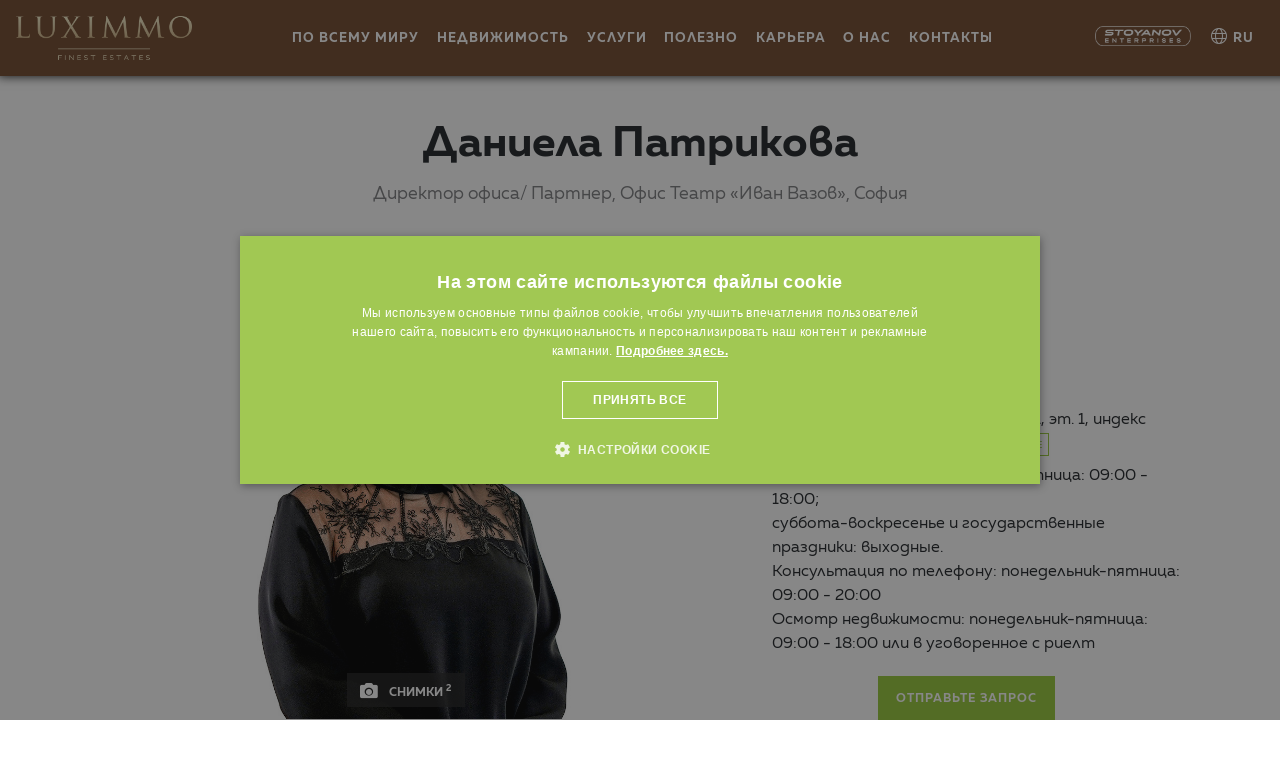

--- FILE ---
content_type: text/html; charset=windows-1251
request_url: https://www.luximmo.ru/rieltor-359-daniela-patrikova/
body_size: 19156
content:
<!DOCTYPE html>
<!--[if lt IE 7]><html class="no-js lt-ie9 lt-ie8 lt-ie7"><![endif]-->
<!--[if IE 7]><html class="no-js lt-ie9 lt-ie8"><![endif]-->
<!--[if IE 8]><html class="no-js lt-ie9"><![endif]-->
<!--[if gt IE 8]><!-->

<html class="no-js" lang="ru">
    <head>
        <meta charset="utf-8">

        <meta name="viewport" content="width=device-width, initial-scale=1.0">
                                                        <meta name="robots" content="index, follow" />
                                                    <link rel="shortcut icon" href="https://www.luximmo.ru/favicon.png" >
        <link rel="icon" href="https://www.luximmo.ru/favicon.png"  >
        <link rel="apple-touch-icon" href="https://www.luximmo.ru/favicon.png" />
        <link rel="apple-touch-icon-precomposed" href="https://www.luximmo.ru/favicon.png" />

                <link rel="stylesheet" href="https://www.luximmo.ru/assets/css/main.min.css?v=2.4.1" />
        <link rel="stylesheet" href="https://www.luximmo.ru/assets/css/swiper-bundle.min.css" />
                        <link rel="stylesheet" href="https://www.luximmo.ru/assets/css/custom_v8.css?t=1768910956" />
        <script src="https://kit.fontawesome.com/2438a474ba.js" crossorigin="anonymous"></script>




<meta http-equiv="X-UA-Compatible" content="IE=edge,chrome=1">
<meta content="yes" name="apple-touch-fullscreen">
<meta content="yes" name="apple-mobile-web-app-capable">
<meta name="HandheldFriendly" content="True">

        <meta http-equiv="Content-Type"
              content="text/html; charset=windows-1251" />
        <meta http-equiv="X-UA-Compatible" content="IE=Edge,chrome=1" />
                                <link rel="canonical" href="https://www.luximmo.ru/rieltor-359-daniela-patrikova/" />
                
                    <meta property="og:image" content="https://www.luximmo.ru/img/logo-share-5.jpg?t=1768910955" />
            <link rel="image_src" href="https://www.luximmo.ru/img/logo-share-5.jpg?t=1768910955" />
        <title>Даниела Патрикова, агентство недвижимости Люксимо — LUXIMMO | ex Люксиммо</title>
        <link href="//www.luximmo.ru/favicon.png" rel="SHORTCUT ICON">
                    <meta name="title"
                  content="Даниела Патрикова, агентство недвижимости Люксимо — LUXIMMO | ex Люксиммо">
        <meta name="description"
              content="Даниела Патрикова, агентство недвижимости Люксимо ">
        <meta name="keywords"
              content="Даниела Патрикова, агентство, недвижимости, Люксимо.">

        <meta http-equiv="Cache-control" content="public">

        <script async defer src='https://www.google.com/recaptcha/api.js?hl=ru'></script>
                                    <link rel="alternate" hreflang="ru" href="https://www.luximmo.ru/" />
        <link rel="alternate" hreflang="bg" href="https://www.luximmo.bg/" />
        <link rel="alternate" hreflang="en" href="https://www.luximmo.com/" />



    







        <style>
        
            table.pricelist tbody tr td.dsc .prc_red{
             color:red!important;   
            }
            .dsr::before {
                content: "";
                position: absolute;
                top: 0;
                right: 0;
                bottom: 0;
                left: 0;
                background: url(https://www.luximmo.ru/img/logo-wh-en.png);
                background-size: auto;
                background-size: 50%;
                opacity: .1;
            }
 #cookiescript_badge{
               display:none!important; 
            }
             #cookiescript_readmore{
                 color:#fff!important;
             text-decoration:underline!important;
             font-weight: bold!important;
            }
            #cookiescript_readmore:hover{
            color:#fff!important;
             font-weight: bold!important;
            }
        </style>
        <script>
            var seoContent = [];
            var obBtnLabel = 'Готово';
            var cancelBtnLabel = 'Отмена';
        </script>
    </head>
<body >
     <style>.breadcrumb-item + .breadcrumb-item::before {float: none;}</style>
    <style>
        @media screen and (max-width: 1199px){
            .mobileMenu .navbar-nav .go-to-submenu .fa-angle-right, .mobileMenu .navbar-nav .go-to-submenu-sub .fa-angle-right {
                font-weight: normal!important;
            }
        }
    </style>
    <!-- Google Tag Manager -->
    <script>
        dataLayer = [];

    </script>
                <script>
        var page_property = "0";
        var content_refno = "";
        var content_ids = "";
        var fp_currency = "";
        var fb_price = "";
        var fb_property_type = "";
        var fb_city = "";
        var fb_neighborhood = "";
        var fb_property_type_singular = "";
        var fb_property_type_estate = "";
        var fb_region = "";
        var fb_country = "";
        var fb_type = "";
        var fb_akt = "0";
                var fb_view_content = {content_ids: content_refno, content_type: 'product', town: fb_city, region: fb_region, country: fb_country, neighborhood: fb_neighborhood, raw_property_type: fb_property_type, raw_property_type_singular: fb_property_type_singular, property_type_estate: fb_property_type_estate,akt:fb_akt, value: fb_price, currency: 'EUR', type: fb_type};

            var isRingostat, xPathMobile = 0, xPathLandind = 9, seller_raw_phone, ringostat_prop_uid, ringostat_ad_id;
            dataLayer = [];
    </script>
    
        

                                     <!-- Google Tag Manager -->
<script>(function(w,d,s,l,i){w[l]=w[l]||[];w[l].push({'gtm.start':
new Date().getTime(),event:'gtm.js'});var f=d.getElementsByTagName(s)[0],
j=d.createElement(s),dl=l!='dataLayer'?'&l='+l:'';j.async=true;j.src=
'https://www.googletagmanager.com/gtm.js?id='+i+dl;f.parentNode.insertBefore(j,f);
})(window,document,'script','dataLayer','GTM-5XFD9Z6');</script>
<!-- End Google Tag Manager -->
  <!-- Google Tag Manager (noscript) -->
<noscript><iframe src="https://www.googletagmanager.com/ns.html?id=GTM-5XFD9Z6"
height="0" width="0" style="display:none;visibility:hidden"></iframe></noscript>
<!-- End Google Tag Manager (noscript) -->
    
    
    <header>
        
            <style>

                .header-gradient .navbar  ul li ul{

                    opacity: 0;
                    visibility: hidden;

                }
                .sticky-nav{
                    -webkit-transform: translateY(0px);
                    -ms-transform: translateY(0px);
                    transform: translateY(0px);
                }
                main {
                    margin-top: 92px!important;
                }


                @media only screen and (min-width: 1700px) {
                    main {
                        margin-top: 92px!important;
                    }
                }
                @media only screen and (max-width: 1120px) {
                    .nav-white.bg-kadife .navbar-collapse {
                        height: 100vh;
                    }
                    .mobileMenu .navbar-nav {
                        height: 100%;
                    }
                    main {
                        margin-top: 92px!important;
                    }
                }
                            </style>
            <div class="container-fluid sticky-nav " >
                <div class="header-mob-styoanov d-xl-none ">


    <span class="d-xl-none"> LUXIMMO  е част от</span> <a class="stoyanov_url" style="text-decoration: none;"
                                                          href="https://www.stoyanov.bg/" target="_blank"> <img src="https://www.luximmo.ru/assets/images/logos/styoanov-white.png"
                                                          alt="Stoyanov Enterprises"></a>
</div>
<nav class="navbar navbar-expand-xl justify-content-between  mx-auto nav-white w-100 bg-kadife  py-3">
    <div class="menu-icons-header sticky-pos">
    <a class="chat-mob sticky-menu-icons"><img src="https://www.luximmo.ru/assets/images/svg/phone-header.png" alt=""></a> 
        <a class="sticky-header-icon" id=""  href="tel:+359 883 888 888" style="transition-duration: 80ms; transform: translate3d(0px, 0px, 0px); background: transparent; color: transparent; visibility: hidden;"><span class='px-3'><i class="fal fa-phone-alt" style="font-size:1.4rem"></i> <span class="icon-text"> Телефон </span></span> </a> 
    
        <a class="sticky-header-icon " href="viber://chat?number=+359 883 888 888" style="transition-duration: 160ms; transform: translate3d(0px, 0px, 0px); background: transparent; color: transparent; visibility: hidden;"><span class='px-3'><i class="fab fa-viber"></i><span class="icon-text"> Viber </span></span> </a> 
    <a class="sticky-header-icon"  href="https://wa.me/359883888888" style="transition-duration: 240ms; transform: translate3d(0px, 0px, 0px); background: transparent; color: transparent; visibility: hidden;"><span class='px-3'><i class="fab fa-whatsapp"></i> <span class="icon-text"> WhatsApp </span></span> </a> 
    <a class="sticky-header-icon" href=" https://m.me/LUXIMOTI" style="transition-duration: 320ms; transform: translate3d(0px, 0px, 0px); background: transparent; color: transparent; visibility: hidden;"> <span class='px-3'><i class="fab fa-facebook-messenger"></i><span class="icon-text">Messenger </span></span> </a>
    <a class="sticky-header-icon " href="skype:luximoti.bg?chat" style="transition-duration: 400ms; transform: translate3d(0px, 0px, 0px); background: transparent; color: transparent; visibility: hidden;"><span class='px-3'><i class="fab fa-skype"></i>  <span class="icon-text"> Skype </span></span> </a> 
    <a class="sticky-header-icon " href="/cdn-cgi/l/email-protection#573e393138173b222f3e3a3a387934383a" style="transition-duration: 480ms; transform: translate3d(0px, 0px, 0px); background: transparent; color: transparent; visibility: hidden;"><span class='px-3'><i class="fal fa-envelope"></i> <span class="icon-text"> E-mail </span></span> </a> 
    <a class="sticky-header-icon" href="#" style="transition-duration: 480ms; transform: translate3d(0px, 0px, 0px); background: transparent; color: transparent; visibility: hidden;"><span class='px-3'><i class="fas fa-comment-dots"></i><span class="icon-text"> Чат с експерт </span></span> </a> 
</div>
<button class="navbar-toggler align-self-center order-xl-2  order-3 " >
    <span class="navbar-toggler-icon">

    </span>
</button>

<a href="https://www.luximmo.ru/" class="nav-bran pr-md-2 order-2 order-xl-1">
   
         <img src="https://www.luximmo.ru/img/logo-kadife.png" alt="">
    </a>
             <div
        class="collapse navbar-collapse d-flex flex-sm-grow-0 flex-column flex-lg-row justify-content-between mobileMenu   order-xl-2  order-3 text-uppercase">
          
               

<ul class="align-self-stretch navbar-nav  flex-grow align-items-center position-relative mx-auto">
    <li class="nav-item dropdown-nav hideMenu">
        



<a class="nav-link cursor-pointer">
    <!--Страна:-->По всему миру</a>
<ul class="list-group text-uppercase hideMenu ">

            <li class="list-group-item  "><a href="https://www.luximmo.ru/bulgaria/">Болгария</a></li>
            <li class="list-group-item  "><a href="https://www.luximmo.ru/greece/">Греция</a></li>
            <li class="list-group-item  "><a href="https://www.luximmo.ru/dominican-republic/">Доминикана</a></li>
            <li class="list-group-item  "><a href="https://www.luximmo.ru/indonesia/">Индонезия</a></li>
            <li class="list-group-item  "><a href="https://www.luximmo.ru/spain/">Испания</a></li>
            <li class="list-group-item  "><a href="https://www.luximmo.ru/italy/">Италия</a></li>
            <li class="list-group-item  "><a href="https://www.luximmo.ru/qatar/">Катар</a></li>
            <li class="list-group-item  "><a href="https://www.luximmo.ru/cyprus/">Кипр</a></li>
            <li class="list-group-item  "><a href="https://www.luximmo.ru/united-arab-emirates/">ОАЭ (Дубай)</a></li>
            <li class="list-group-item  "><a href="https://www.luximmo.ru/oman/">Оман</a></li>
            <li class="list-group-item  "><a href="https://www.luximmo.ru/saudi-arabia/">Саудовская Аравия</a></li>
            <li class="list-group-item  "><a href="https://www.luximmo.ru/usa/">США</a></li>
            <li class="list-group-item  "><a href="https://www.luximmo.ru/turkey/">Турция</a></li>
            <li class="list-group-item  "><a href="https://www.luximmo.ru/montenegro/">Черногория</a></li>
    </ul><!-- #countries -->






    </li>
    <li class="nav-item show-for-mob">
        <div class="go-to-submenu">
            НЕДВИЖИМОСТЬ<span class="float-right"><i class="fa fa-angle-right"
                                              aria-hidden="true"></i></span>
            <ul class="list-group text-uppercase  submenu-mob  navbar-nav">
                <li class="nav-item">
                    <div class="nav-link back-to-menu">
                        <i class="fa fa-long-arrow-left font-large"></i>
                    </div>
                </li>
                <li class="list-group-item arrow-left-submenu d-none"><a href="#"
                                                                         style="padding-top:.4rem!important;padding-bottom:.1rem!important"> <span
                            class="mob-menu-arrow-left"><i class="far fa-long-arrow-alt-left"></i></span> </a> </li>
                <li class="list-group-item  pt-1 pt-md-2     ">
                    <div class="go-to-submenu-sub">
                        ПОИСК<span class="float-right"><i class="fa fa-angle-right" aria-hidden="true"></i></span>
                        <ul class="list-group text-uppercase  submenu-mob-sub  navbar-nav">
                            <li class="nav-item">
                                <div class="nav-link back-to-menu-sub">
                                    <i class="fa fa-long-arrow-left font-large"></i>
                                </div>
                            </li>
                            <li class="list-group-item arrow-left-submenu d-none"><a href="#"
                                                                                     style="padding-top:.4rem!important;padding-bottom:.1rem!important"> <span
                                        class="mob-menu-arrow-left"><i class="far fa-long-arrow-alt-left"></i></span> </a> </li>
                                
            <li class="list-group-item  pt-2">
                <a href="https://www.luximmo.ru/bulgaria/advanced-search-classic.html">Расширенный поиск</a>
            </li>
            <li class="list-group-item  ">
                <a href="https://www.luximmo.ru/advanced-search-quick-detailed.html">Универсальный быстрый поиск</a>
            </li>
            <li class="list-group-item  ">
                <a href="https://www.luximmo.ru/advanced-search-development.html">По имени комплекса или здания</a>
            </li>
            <li class="list-group-item  ">
                <a href="https://www.luximmo.ru/advanced-search-keywords.html">По ключевому слову или реф. номеру</a>
            </li>
             <li class="list-group-item  ">
                <a href="https://www.luximmo.ru/advanced-search-basic-location.html">Поиск по району</a>
            </li>
           
          
            <li class="list-group-item  ">
                <a href="https://www.luximmo.ru/google-search.html">Поиск с помощью Google на сайте</a>
            </li>
                        </ul>
                </li>
                <li class="list-group-item  ">
                    <a href="https://www.luximmo.ru/prodaja//selectsya/">ПРОДАЖА</a>
                </li>
                <li class="list-group-item  ">
                    <a href="https://www.luximmo.ru/arenda//selectsya/">АРЕНДА</a>
                </li>
            </ul>
        </div>
    </li>
    <li class="nav-item show-for-mob">

        


<div class="go-to-submenu">
    <!--Страна: -->По всему миру<span class="float-right"><i class="fa fa-angle-right" aria-hidden="true"></i></span>
    <ul class="list-group text-uppercase  submenu-mob  navbar-nav">

        <li class="nav-item">
            <div class="nav-link back-to-menu">
                <i class="fa fa-long-arrow-left font-large"></i>
            </div>
        </li>
        <li class="list-group-item arrow-left-submenu d-none"><a href="#"
                                                                 style="padding-top:.4rem!important;padding-bottom:.1rem!important"> <span
                    class="mob-menu-arrow-left"><i class="far fa-long-arrow-alt-left"></i></span> </a> </li>
            

                    <li class="list-group-item  "><a href="https://www.luximmo.ru/bulgaria/">Болгария</a></li>
                    <li class="list-group-item  "><a href="https://www.luximmo.ru/greece/">Греция</a></li>
                    <li class="list-group-item  "><a href="https://www.luximmo.ru/dominican-republic/">Доминикана</a></li>
                    <li class="list-group-item  "><a href="https://www.luximmo.ru/indonesia/">Индонезия</a></li>
                    <li class="list-group-item  "><a href="https://www.luximmo.ru/spain/">Испания</a></li>
                    <li class="list-group-item  "><a href="https://www.luximmo.ru/italy/">Италия</a></li>
                    <li class="list-group-item  "><a href="https://www.luximmo.ru/qatar/">Катар</a></li>
                    <li class="list-group-item  "><a href="https://www.luximmo.ru/cyprus/">Кипр</a></li>
                    <li class="list-group-item  "><a href="https://www.luximmo.ru/united-arab-emirates/">ОАЭ (Дубай)</a></li>
                    <li class="list-group-item  "><a href="https://www.luximmo.ru/oman/">Оман</a></li>
                    <li class="list-group-item  "><a href="https://www.luximmo.ru/saudi-arabia/">Саудовская Аравия</a></li>
                    <li class="list-group-item  "><a href="https://www.luximmo.ru/usa/">США</a></li>
                    <li class="list-group-item  "><a href="https://www.luximmo.ru/turkey/">Турция</a></li>
                    <li class="list-group-item  "><a href="https://www.luximmo.ru/montenegro/">Черногория</a></li>
        

    </ul>
</div>






    </li>
    <li class="nav-item hideMenu"><a href="#" class="nav-link">НЕДВИЖИМОСТЬ</a>
        <ul class="list-group text-uppercase hideMenu ">
            <li class="list-group-item  pt-1   "><a href="#">ПОИСК </a>
                <ul class="list-group sumbmenu-desktop">
                    
            <li class="list-group-item  pt-2">
                <a href="https://www.luximmo.ru/bulgaria/advanced-search-classic.html">Расширенный поиск</a>
            </li>
            <li class="list-group-item  ">
                <a href="https://www.luximmo.ru/advanced-search-quick-detailed.html">Универсальный быстрый поиск</a>
            </li>
            <li class="list-group-item  ">
                <a href="https://www.luximmo.ru/advanced-search-development.html">По имени комплекса или здания</a>
            </li>
            <li class="list-group-item  ">
                <a href="https://www.luximmo.ru/advanced-search-keywords.html">По ключевому слову или реф. номеру</a>
            </li>
             <li class="list-group-item  ">
                <a href="https://www.luximmo.ru/advanced-search-basic-location.html">Поиск по району</a>
            </li>
           
          
            <li class="list-group-item  ">
                <a href="https://www.luximmo.ru/google-search.html">Поиск с помощью Google на сайте</a>
            </li>                </ul>
            </li>
            <li class="list-group-item arrow-left-submenu d-none"><a href="#"
                                                                     style="padding-top:.4rem!important;padding-bottom:.1rem!important"> <span
                        class="mob-menu-arrow-left"><i class="far fa-long-arrow-alt-left"></i></span> </a> </li>
            <li class="list-group-item  ">
                <a href="https://www.luximmo.ru/prodaja//selectsya/">ПРОДАЖА</a>
            </li>
            <li class="list-group-item  ">
                <a href="https://www.luximmo.ru/arenda//selectsya/">АРЕНДА</a>
            </li>
        </ul>
    </li>
    <li class="nav-item  hideMenu"><a href="#" class="nav-link">УСЛУГИ </a>
        <ul class="list-group text-uppercase hideMenu ">

            <li class="list-group-item  pt-1     "><a href="https://www.luximmo.ru/uslugi.htm">Наши услуги</a></li>
              <li class="list-group-item arrow-left-submenu d-none"><a href="#"
                  style="padding-top:.4rem!important;padding-bottom:.1rem!important"> <span
                    class="mob-menu-arrow-left"><i class="far fa-long-arrow-alt-left"></i></span> </a> </li>

              <li class="list-group-item  "><a href="https://www.luximmo.ru/krediten-tsentur.htm">Ипотечное кредитование</a></li>
              <li class="list-group-item  "><a href="https://www.luximmo.ru/zastrahovki.html">Страхование недвижимости</a></li>
              <li class="list-group-item  "><a href="https://www.luximmo.ru/obzavejdane.html">Меблировка </a></li>
              <li class="list-group-item  "><a href="https://www.luximmo.ru/yuridicheski-uslugi.htm">Юридические услуги</a></li>        </ul>
    </li>
    <li class="nav-item show-for-mob">
        <div class="go-to-submenu">
            УСЛУГИ <span class="float-right"><i class="fa fa-angle-right" aria-hidden="true"></i></span>
            <ul class="list-group text-uppercase  submenu-mob  navbar-nav">

                <li class="nav-item">
                  <div class="nav-link back-to-menu">
                    <i class="fa fa-long-arrow-left font-large"></i>
                  </div>
                </li>
                <li class="list-group-item arrow-left-submenu d-none"><a href="#"
                    style="padding-top:.4rem!important;padding-bottom:.1rem!important"> <span
                      class="mob-menu-arrow-left"><i class="far fa-long-arrow-alt-left"></i></span> </a> </li>
                <li class="list-group-item  pt-1 pt-md-2     "><a href="https://www.luximmo.ru/uslugi.htm">Наши услуги </a></li>

<li class="list-group-item  "><a href="https://www.luximmo.ru/krediten-tsentur.htm">Ипотечное кредитование</a></li>
              <li class="list-group-item  "><a href="https://www.luximmo.ru/zastrahovki.html">Страхование недвижимости</a></li>
              <li class="list-group-item  "><a href="https://www.luximmo.ru/obzavejdane.html">Меблировка </a></li>
              <li class="list-group-item  "><a href="https://www.luximmo.ru/yuridicheski-uslugi.htm">Юридические услуги</a></li>            </ul>
        </div>
    </li>
    <li class="nav-item  hideMenu"><a href="#" class="nav-link">ПОЛЕЗНО </a>
        <ul class="list-group text-uppercase hideMenu ">

              <li class="list-group-item    pt-1   "><a href="https://www.luximmo.ru/novosti-nedvijimosti/index.html">Новости компании </a></li>
              <li class="list-group-item arrow-left-submenu d-none"><a href="#"
                  style="padding-top:.4rem!important;padding-bottom:.1rem!important"> <span
                    class="mob-menu-arrow-left"><i class="far fa-long-arrow-alt-left"></i></span> </a> </li>         
<li class="list-group-item  ">
                                    <a href="https://www.luximmo.ru/analitika/index.html">Статьи и анализы рынка</a> 
                                    </li>
<li class="list-group-item  ">
                                    <a href="https://www.luximmo.ru/v-presse-i-smi/index.html">СМИ о нас</a>
                                </li>        </ul>
    </li>
    <li class="nav-item  "><a href="https://www.luximmo.ru/rabota.htm" class="nav-link">КАРЬЕРА</a></li>
    <li class="nav-item show-for-mob">
        <div class="go-to-submenu">
            ПОЛЕЗНО <span class="float-right"><i class="fa fa-angle-right" aria-hidden="true"></i></span>
            <ul class="list-group text-uppercase  submenu-mob  navbar-nav">

                   <li class="nav-item">
                  <div class="nav-link back-to-menu">
                    <i class="fa fa-long-arrow-left font-large"></i>
                  </div>
                </li>
                <li class="list-group-item arrow-left-submenu d-none"><a href="#"
                    style="padding-top:.4rem!important;padding-bottom:.1rem!important"> <span
                      class="mob-menu-arrow-left"><i class="far fa-long-arrow-alt-left"></i></span> </a> </li>
                <li class="list-group-item  pt-1 pt-md-2     "><a href="https://www.luximmo.ru/novosti-nedvijimosti/index.html">Новости компании </a></li>        
<li class="list-group-item  ">
                                    <a href="https://www.luximmo.ru/analitika/index.html">Статьи и анализы рынка</a> 
                                    </li>
<li class="list-group-item  ">
                                    <a href="https://www.luximmo.ru/v-presse-i-smi/index.html">СМИ о нас</a>
                                </li>            </ul>
        </div>
    </li>
    <li class="nav-item  hideMenu"><a href="#" class="nav-link">О НАС </a>
        <ul class="list-group text-uppercase hideMenu ">

             <li class="list-group-item   pt-1"><a href="https://www.luximmo.ru/o-nas.htm">О НАС</a></li>
              <li class="list-group-item arrow-left-submenu d-none"><a href="#"
                  style="padding-top:.4rem!important;padding-bottom:.1rem!important"> <span
                    class="mob-menu-arrow-left"><i class="far fa-long-arrow-alt-left"></i></span> </a> </li>
    
<li class="list-group-item  ">
                                    <a href="https://www.luximmo.ru/contacts.html">Контакты офисов</a>
                                </li>   
                                <li>
                                    <a href="https://www.luximmo.ru/nasha-komanda.html ">Наша команда</a>
</li>
<li class="list-group-item  ">
                                    <a href="https://www.luximmo.ru/uslugi.html ">Наши услуги</a>
</li>
<li class="list-group-item  ">
                                    <a href="https://www.luximmo.ru/rabota.htm">Работа в LUXIMMO</a>
</li>
<li class="list-group-item  ">
                                    <a href="https://www.luximmo.ru/novosti-nedvijimosti/index.html">Новости компании</a>
</li>
<li class="list-group-item  ">
                                    <a href="https://www.luximmo.ru/v-presse-i-smi/index.html">СМИ о нас</a>
                                </li>
<li class="list-group-item  ">
                                    <a href="https://www.luximmo.ru/zashto-lux-imoti.htm">Покупка с LUXIMMO, почему?</a>
                                </li>
<li class="list-group-item  ">
                                    <a href="https://www.luximmo.ru/partners.htm">Наши партнеры</a>
                                </li> 
                                <li>
                                    <a href="https://www.luximmo.ru/podpiska-byulleten.html ">Подписка на рассылку</a>
                                </li>         </ul>
    </li>
    <li class="nav-item show-for-mob">
        <div class="go-to-submenu">
            О НАС <span class="float-right"><i class="fa fa-angle-right" aria-hidden="true"></i></span>
            <ul class="list-group text-uppercase  submenu-mob  navbar-nav">

                
     <li class="list-group-item arrow-left-submenu d-none"><a href="#"
                    style="padding-top:.4rem!important;padding-bottom:.1rem!important"> <span
                      class="mob-menu-arrow-left"><i class="far fa-long-arrow-alt-left"></i></span> </a> </li>
                <li class="list-group-item  pt-1 pt-md-2     "><a href="https://www.luximmo.ru/contacts.html">КОНТАКТЫ ОФИСОВ </a></li>
   
    
<li class="list-group-item  ">
                                    <a href="https://www.luximmo.ru/o-nas.htm">ОБ АГЕНТСТВЕ</a>
                                </li>   
                                <li>
                                    <a href="https://www.luximmo.ru/nasha-komanda.html ">Наша команда</a>
</li>
<li class="list-group-item  ">
                                    <a href="https://www.luximmo.ru/uslugi.html ">Наши услуги</a>
</li>
<li class="list-group-item  ">
                                    <a href="https://www.luximmo.ru/rabota.htm">Работа в LUXIMMO</a>
</li>
<li class="list-group-item  ">
                                    <a href="https://www.luximmo.ru/novosti-nedvijimosti/index.html">Новости компании</a>
</li>
<li class="list-group-item  ">
                                    <a href="https://www.luximmo.ru/v-presse-i-smi/index.html">СМИ о нас</a>
                                </li>
<li class="list-group-item  ">
                                    <a href="https://www.luximmo.ru/zashto-lux-imoti.htm">Покупка с LUXIMMO, зачем?</a>
                                </li>
<li class="list-group-item  ">
                                    <a href="https://www.luximmo.ru/partners.htm">Наши партнеры</a>
                                </li> 
                                <li>
                                    <a href="https://www.luximmo.ru/podpiska-byulleten.html ">Подписка на рассылку</a>
                                </li>             </ul>
        </div>
    </li>
    <li class="nav-item  "> <a class="nav-link" href="https://www.luximmo.ru/contacts.html">Контакты </a></li>
        
  <li class="nav-item show-for-mob  dropdown-nav lang position-relative   mt-3 "><span><i
                class="fal fa-globe mr-1"></i>RU</span>
           <ul class="list-group ">
                                                                                <li class="list-group-item ">
                            <a href="https://www.luximmo.bg/" >
                                <img src="https://www.luximmo.ru/assets/images/lang/bg.svg">
                                BG</a>
                        </li>
                    
                                            <li class="list-group-item ">
                            <a href="https://www.luximmo.com/" >
                                <img src="https://www.luximmo.ru/assets/images/lang/en.svg">
                                EN                            </a>
                        </li>
                                                </ul>

        </li>


   <!-- <li class="nav-item  show-for-mob" style="padding:0!important"> <a href="#" class="nav-link login"><span
                class=" user"> <i class="fal fa-user-circle mr-1"></i></span><span>ВХОД</span></a> </li>-->
        <div class="social-icons d-flex d-lg-none justify-content-center   menu-social-icons    ">
            <a class="social-link mr-2" target="_blank" href="https://www.facebook.com/LUXIMOTI"><svg
                class="svg-inline--fa fa-facebook-f fa-w-10" aria-hidden="true" focusable="false" data-prefix="fab"
                data-icon="facebook-f" role="img" xmlns="http://www.w3.org/2000/svg" viewBox="0 0 320 512"
                data-fa-i2svg="">
                <path fill="currentColor"
                  d="M279.14 288l14.22-92.66h-88.91v-60.13c0-25.35 12.42-50.06 52.24-50.06h40.42V6.26S260.43 0 225.36 0c-73.22 0-121.08 44.38-121.08 124.72v70.62H22.89V288h81.39v224h100.17V288z">
                </path>
              </svg></a><a class="social-link mr-2" target="_blank"
              href="https://www.instagram.com/luximmo.bg/"><svg
                class="svg-inline--fa fa-instagram fa-w-14" aria-hidden="true" focusable="false" data-prefix="fab"
                data-icon="instagram" role="img" xmlns="http://www.w3.org/2000/svg" viewBox="0 0 448 512"
                data-fa-i2svg="">
                <path fill="currentColor"
                  d="M224.1 141c-63.6 0-114.9 51.3-114.9 114.9s51.3 114.9 114.9 114.9S339 319.5 339 255.9 287.7 141 224.1 141zm0 189.6c-41.1 0-74.7-33.5-74.7-74.7s33.5-74.7 74.7-74.7 74.7 33.5 74.7 74.7-33.6 74.7-74.7 74.7zm146.4-194.3c0 14.9-12 26.8-26.8 26.8-14.9 0-26.8-12-26.8-26.8s12-26.8 26.8-26.8 26.8 12 26.8 26.8zm76.1 27.2c-1.7-35.9-9.9-67.7-36.2-93.9-26.2-26.2-58-34.4-93.9-36.2-37-2.1-147.9-2.1-184.9 0-35.8 1.7-67.6 9.9-93.9 36.1s-34.4 58-36.2 93.9c-2.1 37-2.1 147.9 0 184.9 1.7 35.9 9.9 67.7 36.2 93.9s58 34.4 93.9 36.2c37 2.1 147.9 2.1 184.9 0 35.9-1.7 67.7-9.9 93.9-36.2 26.2-26.2 34.4-58 36.2-93.9 2.1-37 2.1-147.8 0-184.8zM398.8 388c-7.8 19.6-22.9 34.7-42.6 42.6-29.5 11.7-99.5 9-132.1 9s-102.7 2.6-132.1-9c-19.6-7.8-34.7-22.9-42.6-42.6-11.7-29.5-9-99.5-9-132.1s-2.6-102.7 9-132.1c7.8-19.6 22.9-34.7 42.6-42.6 29.5-11.7 99.5-9 132.1-9s102.7-2.6 132.1 9c19.6 7.8 34.7 22.9 42.6 42.6 11.7 29.5 9 99.5 9 132.1s2.7 102.7-9 132.1z">
                </path>
              </svg></a><a class="social-link mr-2" target="_blank"
              href="https://www.linkedin.com/company/luximmo-dubai"><svg class="svg-inline--fa fa-linkedin-in fa-w-14"
                aria-hidden="true" focusable="false" data-prefix="fab" data-icon="linkedin-in" role="img"
                xmlns="http://www.w3.org/2000/svg" viewBox="0 0 448 512" data-fa-i2svg="">
                <path fill="currentColor"
                  d="M100.28 448H7.4V148.9h92.88zM53.79 108.1C24.09 108.1 0 83.5 0 53.8a53.79 53.79 0 0 1 107.58 0c0 29.7-24.1 54.3-53.79 54.3zM447.9 448h-92.68V302.4c0-34.7-.7-79.2-48.29-79.2-48.29 0-55.69 37.7-55.69 76.7V448h-92.78V148.9h89.08v40.8h1.3c12.4-23.5 42.69-48.3 87.88-48.3 94 0 111.28 61.9 111.28 142.3V448z">
                </path>
              </svg></a><a class="social-link" target="_blank"
              href="https://www.youtube.com/channel/UCb2sMrO3nUVdSMQtETTCfOw"><svg
                class="svg-inline--fa fa-youtube fa-w-18" aria-hidden="true" focusable="false" data-prefix="fab"
                data-icon="youtube" role="img" xmlns="http://www.w3.org/2000/svg" viewBox="0 0 576 512"
                data-fa-i2svg="">
                <path fill="currentColor"
                  d="M549.655 124.083c-6.281-23.65-24.787-42.276-48.284-48.597C458.781 64 288 64 288 64S117.22 64 74.629 75.486c-23.497 6.322-42.003 24.947-48.284 48.597-11.412 42.867-11.412 132.305-11.412 132.305s0 89.438 11.412 132.305c6.281 23.65 24.787 41.5 48.284 47.821C117.22 448 288 448 288 448s170.78 0 213.371-11.486c23.497-6.321 42.003-24.171 48.284-47.821 11.412-42.867 11.412-132.305 11.412-132.305s0-89.438-11.412-132.305zm-317.51 213.508V175.185l142.739 81.205-142.739 81.201z">
                </path>
              </svg></a>
          </div></ul>
<ul class="navbar-nav flex-row align-items-center    right-nav">
    <li class="   nav-item styoanov-logo " style='padding:0!important'><a class='anchor-user-header' href="https://www.stoyanov.bg/" target="_blank"> <img
                src="https://www.luximmo.ru/assets/images/logos/stoyanov-hover.png" alt=""></a> </li>
        
 <li class="nav-item   dropdown-nav lang position-relative "><span style="font-weight: 300!important;"><i
                class="fal fa-globe mr-1"></i></span><span>RU</span>
         <ul class="list-group ">
                                                                                <li class="list-group-item ">
                            <a href="https://www.luximmo.bg/" >
                                <img src="https://www.luximmo.ru/assets/images/lang/bg.svg">
                                BG</a>
                        </li>
                    
                                            <li class="list-group-item ">
                            <a href="https://www.luximmo.com/" >
                                <img src="https://www.luximmo.ru/assets/images/lang/en.svg">
                                EN                            </a>
                        </li>
                                                </ul>

        </li>



</li>
<!--<li class="nav-item  " style='padding:0!important'> <a href="#" class="nav-link login"><span class=' user'> <i
                class="fal fa-user-circle mr-1"></i></span><span>ВХОД</span></a> </li>-->

</ul>
            </div>
     </nav>
            </div>
                                    <div id="top"></div>
            <div class="header-broker-profile"  >
                <div class="container-fluid text-center  d-none d-md-block px-3"></div>
                <ul class="d-flex flex-wrap justify-content-center   mb-0 py-2 py-lg-3   px-3 text-uppercase" id="nav-offer-list">
                    <li><a href="#top" class="font-weight-bold text-white mx-2">Начало</a></li>
                    <li><a href="#broker-description" class="active font-weight-bold text-white mx-2"><span class="d-none d-md-inline">ПРОФЕССИОНАЛЬНАЯ</span>  БИОГРАФИЯ</a></li>
                                                                <li><a href="#thanks-letters" class="font-weight-bold text-white mx-2">Благодарственные письма</a></li>
                                                                <li><a href="#broker-rewards" class="font-weight-bold text-white mx-2">НАГРАДЫ <span class="d-none d-md-inline">И ОТЛИЧИЯ </span></a></li>
                                                                                <li><a href="#broker-profile" class="font-weight-bold text-white mx-2">КОНТАКТЫ</a></li>
                </ul>
            </div>
            </header>
    <main>
        



<!-- #path -->
<style>

    .slider-embed .item {

        background-position: center top;

    }
    .list-group li a{
        color:  #97c93b !important;
    }
</style>
<style>
    .header-gradient .navbar ul li ul {

        opacity: 0;
        visibility: hidden;

    }

    .sticky-nav {
        transform: translateY(0px);
    }

    main {
        margin-top: 95px!important;
    }


    @media only screen and (min-width: 1400px) {
        main {
            margin-top: 118px!important;
        }
    }
    @media only screen and (min-width: 1700px) {
        main {
            margin-top: 135px!important;
        }
    }

    @media only screen and (max-width: 1120px) {
        .nav-white.bg-kadife .navbar-collapse {
            height: 100vh;
        }

        .mobileMenu .navbar-nav {
            height: 100%;
        }

        main {
            margin-top: 92px !important;
        }
    }
    .bs-popover-bottom>.arrow::after {

        border-bottom-color: #97c93b;
    }
    .bs-popover-bottom>.arrow::before {
        top: 0;
        border-width: 0 0.5rem 0.5rem 0.5rem;
        border-bottom: none!important;
    }
    .bs-popover-bottom {
        margin-top: 0.55rem!important;
        border-color: #97c93b;
        border-radius: 0;
        background: #97c93b!important;
        border-color: #97c93b!important;
        margin-left: 0.7rem;
        border: none!important;
    }
    .bs-popover-bottom .popover-body{
        color:#fff;
        line-height: 1.2;
        /* min-width: 150px!important; */
        text-align: center;
        width: fit-content;
        white-space: nowrap;
    }

    .tik-tok-img{
        width: 14px;
        position: absolute;
        top: 50%;
        left: 50%;
        transform: translate(-50%,-50%);
    }
</style>
<section id='broker-profile' class="">
    <div class="container-fluid pt-3  pb-4  container-broker-profile px-lg-3">


        <h1 class="h2-section text-center font-weight-bold  section-title py-2 mb-1"> Даниела Патрикова</h1>
        <p class="text-center subtitle">
            Директор офиса/ Партнер, Офис Театр «Иван Вазов», София        </p>



        <div class="row  broker-wrapper pt-2 pt-lg-3">
            <div class="col-12 col-lg-7">
                
                    <div class="wrapper-profile">
                                                <div class="embed-slider-wrapper position-relative overflow-hidden">
                              <a data-fancybox="property-group-359" href="https://www.luximmo.ru/sales-agents-images-gall/big/359_1.jpg?t=1768910956"
        data-thumb="https://www.luximmo.ru/sales-agents-images-gall/big/359_1.jpg?t=1768910956" data-fancybox-index="0" >

      </a>  <a data-fancybox="property-group-359" href="https://www.luximmo.ru/sales-agents-images-gall/big/359_2.jpg?t=1768910956"
        data-thumb="https://www.luximmo.ru/sales-agents-images-gall/big/359_2.jpg?t=1768910956" data-fancybox-index="1" >

      </a>   
                            <div class="row no-gutters  btn-wrapper-container pr-3 justify-content-center">



                                <div class="row no-gutters       btn-wrapper-badges">
                                    <div class="col-auto  ">
                                        <a href="" class="offer-badge mb-0 d-block pagingInfo w-100" style=" margin-right: .15rem;"> <i
                                                class="fas fa-camera mr-2"></i> 
                                                <!-- <span class='pagingInfoNum'>1/6 </span> -->
                                            Снимки <sup>2</sup>
                                        </a>
                                    </div>
                                </div>

                            </div>

                            <div class="slider-embed no-arrows rounded-20px overflow-hidden position-relative  mt-1 mt-lg-2 mb-2">
                                 <div class="px-2">
        <a class="item f-lazy rounded-20px d-block large-image"  data-src-bg="https://www.luximmo.ru/sales-agents-images-gall/big/359_1.jpg?t=1768910956"  
        href="javascript:;"
        data-fancybox-trigger="property-group-359" data-fancybox-index="0"  
        >
          
        </a>
    
      </div> <div class="px-2">
        <a class="item f-lazy rounded-20px d-block large-image"  data-src-bg="https://www.luximmo.ru/sales-agents-images-gall/big/359_2.jpg?t=1768910956"  
        href="javascript:;"
        data-fancybox-trigger="property-group-359" data-fancybox-index="1"  
        >
          
        </a>
    
      </div>                            </div>
                        </div>
                    </div>

                            </div>
            <div class="col-12 col-lg-5   align-self-center">
                <div class="broker-contacts-wrapper pt-lg-0 pt-3">


                                        <h4 class="font-weight-bold text-center"></h4>
                    
                    	
    <div  class="panel feedback light" >
        

        <ul class="   list-group">
                            <li class='list-group-item mb-md-2'>
                    <i class="fal fa-mobile-alt  " style='margin-left:.2rem;margin-right:.4rem'  title="Мобильный телефон"></i>
                    <span>+359 88...<span class="brokerinfo tg-btn" data-ga-event="SHOW BROKER PHONE" data-prop-id="" data-broker-id="359" data-broker-type="phone" style="cursor: pointer;">показать номер</span></span>
                </li>
                                        
                <li class='list-group-item mb-md-2'>
                    <i class="fal fa-phone-alt mr-1" title="Стационарный телефон"></i>
                    <span>+359 2 ...<span class="brokerinfo tg-btn" data-ga-event="SHOW BROKER LANDING PHONE" data-prop-id="" data-broker-id="359" data-broker-type="lphone" style="cursor: pointer;">показать номер</span></span></li>

                         

            
                <li class='list-group-item mb-md-2'>
                    <i class="fab fa-viber mr-1"  title="SMS, Viber, WhatsApp"></i>
                    <span>+359 88                        ...<span class="brokerinfo tg-btn" data-ga-event="SHOW BROKER VIBER" data-broker-id="359" data-prop-id="" data-broker-type="viber" style="cursor: pointer;">показать номер</span></span></li>

            
                            <li class='list-group-item mb-md-2'>
                    <i class="fal fa-envelope mr-1" title="Отправьте e-mail"></i>
                    <span id="email_wrapp" data-subject="Отправьте e-mail Даниела Патрикова">patrikova..<span class=" tg-btn" data-href="https://www.luximmo.ru/include/form_v8/reveal_feedback_broker_noform.php" data-toggle="modal" data-target="#modal-feedback-gform" data-ga-event="SHOW BROKER EMAIL" data-broker-id="359" data-prop-id="" data-broker-type="viber" style="cursor: pointer;">показать e-mail</span></span>

                </li>
                            
                            <li class='list-group-item mb-md-2'>
                    <i class="fal fa-language  pt-1 float-left"
                       style="position: relative;left:-3px;font-size:1rem;"></i>
                       Английски, Български                </li>
                                        
                                            <li class='list-group-item mb-md-2'>
                            <i   title="Адрес" class="fal fa-map-marker-alt mt-1 float-left mb-2" style="margin-right:.7rem;position: relative;left:4px"></i>г. София, ул. Кузман Шапкарев, д. 1, эт. 1, индекс 1000, Болгария                                                            <a  class="map-link text-nowrap ml-0" data-toggle="modal" data-target="#modal-map" data-map-url="https://www.luximmo.ru/showmap_responsive_v8.php?mtype=2&ID=127&long=office"><i class="fal fa-map-marker-alt   text-nowrap"
                                                                                                                                                                                                                            style="font-size:.7rem;float: unset;"></i>&nbsp;ПОСМОТРЕТЬ НА КАРТЕ</a>
                                                        </li>
                    

                                                        <li class='list-group-item  modal-icon-fix'>
                        <i title="График работы" class="fal fa-clock mt-1 mr-2" style="float: left!important;"></i>
                        <p class="mb-1 pl-4">График работы: понедельник-пятница: 09:00 - 18:00;<br />
суббота-воскресенье и государственные праздники: выходные.<br />
Консультация по телефону: понедельник-пятница: 09:00 - 20:00<br />
Осмотр недвижимости: понедельник-пятница: 09:00 - 18:00 или в уговоренное с риелт</p>
                    </li>
                                                                                        </ul>

                <div class="  mt-3 row justify-content-center btn-broker-profile-wrapper">
            <div class="col-12 col-sm-auto mb-3 ">  <a href="#" class="     btn-electric-white"  data-toggle="modal" data-target="#modal-feedback" data-href="https://www.luximmo.ru/contact_form_popup_v8.php?tosm=359&sl=_sl">
                    Отправьте запрос       </a></div>
                        
        </div>


    </div>

    




                </div>
            </div>




        </div>
    </div>
</section>
<section id='broker-description' class="bg-gray">
    <div class="container-fluid pt-3 pb-4 ">
                    <div class="des-broker-wrapper pt-3">
                 
            </div>
            <!--<ul class="inline-list">                
            </ul>-->
    </div>
</section>
</section>
</section>


    <section id='thanks-letters' class="">
        <div class="container-fluid pt-3 pb-4  ">
            <h2 class="h2-section text-center font-weight-bold  section-title  mb-3 mt-2 ">
                Благодарственные письма            </h2>
            <div class="row  px-0   justify-content-between justify-content-lg-center   mb-4">
                                            <div class="col-12 col-sm-6 col-md-4 col-lg-3 col-xl  py-3 pb-xl-3 px-xl-3   mb-xl-0">
                                <div class="card-thanks-letter position-relative">
                                    <div class="d-flex justify-content-center w-100">
                                        <a href="https://www.luximmo.ru/seller_letters/big/359_1.jpg" data-fancybox class="zoom-pdf btn-electric-white mx-2"><i
                                                class="fal fa-search-plus"></i></a>
                                                                                    <a  href="javascript:;" data-src="https://www.luximmo.ru/pdf-viewer/h/SFBCcjYvbzhpUGhIYXJzL1h1bldiT3diVjJDMFloMXZvL1h1YUNkTU5VWWFuQm9NU0xoaWdaSTFubUNEV2taOTF5SnRWVVY4bHYvalFOWGpFbkhlcHkzVXJETTZadS9GTDl5L3lTdlZZMDZscU8zTHI5ZGJLR2ljOUtjZVBHQng=?t=1768910956"  data-type="iframe" data-fancybox="pdf-viewer-letters-0" class="dl-pdf btn-electric-white mx-2"  ><img src="https://www.luximmo.ru/assets/images/svg/file-pdf.svg" alt=""></a>

                                    </div>

                                    <div class="card-thanks-letter-img   b-lazy d-block" data-src="https://www.luximmo.ru/seller_letters/big/359_1.jpg"></div>
                                </div>

                            </div>
                                                        <div class="col-12 col-sm-6 col-md-4 col-lg-3 col-xl  py-3 pb-xl-3 px-xl-3   mb-xl-0">
                                <div class="card-thanks-letter position-relative">
                                    <div class="d-flex justify-content-center w-100">
                                        <a href="https://www.luximmo.ru/seller_letters/big/359_2.jpg" data-fancybox class="zoom-pdf btn-electric-white mx-2"><i
                                                class="fal fa-search-plus"></i></a>
                                                                                    <a  href="javascript:;" data-src="https://www.luximmo.ru/pdf-viewer/h/SFBCcjYvbzhpUGhIYXJzL1h1bldiT3diVjJDMFloMXZvL1h1YUNkTU5VWWFuQm9NU0xoaWdaSTFubUNEV2taOWE0ay9FRTBSKzgxbS95dE1CdyttMkZpWGRVUDk2bnhsL2RHemMwb1ZxSHpUMHFSU20wSTkxRlZ2QUVFVjNkcDU=?t=1768910956"  data-type="iframe" data-fancybox="pdf-viewer-letters-1" class="dl-pdf btn-electric-white mx-2"  ><img src="https://www.luximmo.ru/assets/images/svg/file-pdf.svg" alt=""></a>

                                    </div>

                                    <div class="card-thanks-letter-img   b-lazy d-block" data-src="https://www.luximmo.ru/seller_letters/big/359_2.jpg"></div>
                                </div>

                            </div>
                            

            </div>
        </div>
    </section>
    <style>

</style>
    <section id='broker-rewards' class="bg-gray">
        <div class="container-fluid pt-3 pb-4  ">
            <h2 class="h2-section text-center font-weight-bold  section-title  mb-3 mt-2 ">
                Награды и отличия за достижения и вклад            </h2>
            <div class="row  px-0   justify-content-between justify-content-lg-center   mb-4">
                                            <div class="col-12 col-sm-6 col-md-4 col-lg-3 col-xl  py-3 pb-xl-3 px-xl-3   mb-xl-0">
                                <div class="card-thanks-letter position-relative">
                                    <div class="d-flex justify-content-center w-100">
                                        <a href="https://www.luximmo.ru/awards/big/359_1.jpg" data-fancybox class="zoom-pdf btn-electric-white mx-2"><i
                                                class="fal fa-search-plus"></i></a>
                                                                                    <a  href="javascript:;" data-src="https://www.luximmo.ru/pdf-viewer/h/SFBCcjYvbzhpUGhIYXJzL1h1bldiT3diVjJDMFloMXZvL1h1YUNkTU5VWWErMkZZdjVvS1hyblJoSXJUc2Nab1k1aFdLZ0pTT2xYa3lCTy94eGpKdGFqNXFqQ1gzSnJjVzBNTk91bjZPU0E9?t=1768910956" data-type="iframe" data-fancybox="pdf-viewer-awards-0"  class="dl-pdf btn-electric-white mx-2"  ><img src="https://www.luximmo.ru/assets/images/svg/file-pdf.svg" alt=""></a>


                                    </div>

                                    <div class="card-thanks-letter-img   b-lazy d-block" data-src="https://www.luximmo.ru/awards/big/359_1.jpg"></div>
                                </div>

                            </div>
                                                        <div class="col-12 col-sm-6 col-md-4 col-lg-3 col-xl  py-3 pb-xl-3 px-xl-3   mb-xl-0">
                                <div class="card-thanks-letter position-relative">
                                    <div class="d-flex justify-content-center w-100">
                                        <a href="https://www.luximmo.ru/awards/big/359_2.png" data-fancybox class="zoom-pdf btn-electric-white mx-2"><i
                                                class="fal fa-search-plus"></i></a>
                                                                                    <a  href="javascript:;" data-src="https://www.luximmo.ru/pdf-viewer/h/SFBCcjYvbzhpUGhIYXJzL1h1bldiT3diVjJDMFloMXZvL1h1YUNkTU5VWWErMkZZdjVvS1hyblJoSXJUc2NabzR4QzA2WHVORStCV05DY2JwQ3VkT2pQSEpzMWJoWFk1SE5haFJVeVBwVFk9?t=1768910956" data-type="iframe" data-fancybox="pdf-viewer-awards-1"  class="dl-pdf btn-electric-white mx-2"  ><img src="https://www.luximmo.ru/assets/images/svg/file-pdf.svg" alt=""></a>


                                    </div>

                                    <div class="card-thanks-letter-img   b-lazy d-block" data-src="https://www.luximmo.ru/awards/big/359_2.png"></div>
                                </div>

                            </div>
                                                        <div class="col-12 col-sm-6 col-md-4 col-lg-3 col-xl  py-3 pb-xl-3 px-xl-3   mb-xl-0">
                                <div class="card-thanks-letter position-relative">
                                    <div class="d-flex justify-content-center w-100">
                                        <a href="https://www.luximmo.ru/awards/big/359_3.jpg" data-fancybox class="zoom-pdf btn-electric-white mx-2"><i
                                                class="fal fa-search-plus"></i></a>
                                                                                    <a  href="javascript:;" data-src="https://www.luximmo.ru/pdf-viewer/h/SFBCcjYvbzhpUGhIYXJzL1h1bldiT3diVjJDMFloMXZvL1h1YUNkTU5VWWErMkZZdjVvS1hyblJoSXJUc2Nab0NySDFIeTBxVTZaVXpLVE9DWTFBRGRUaVlFS05yUjhHcXJ1TVRiTTdvMVU9?t=1768910956" data-type="iframe" data-fancybox="pdf-viewer-awards-2"  class="dl-pdf btn-electric-white mx-2"  ><img src="https://www.luximmo.ru/assets/images/svg/file-pdf.svg" alt=""></a>


                                    </div>

                                    <div class="card-thanks-letter-img   b-lazy d-block" data-src="https://www.luximmo.ru/awards/big/359_3.jpg"></div>
                                </div>

                            </div>
                                                        <div class="col-12 col-sm-6 col-md-4 col-lg-3 col-xl  py-3 pb-xl-3 px-xl-3   mb-xl-0">
                                <div class="card-thanks-letter position-relative">
                                    <div class="d-flex justify-content-center w-100">
                                        <a href="https://www.luximmo.ru/awards/big/359_4.jpg" data-fancybox class="zoom-pdf btn-electric-white mx-2"><i
                                                class="fal fa-search-plus"></i></a>
                                                                                    <a  href="javascript:;" data-src="https://www.luximmo.ru/gen-pdf-from-file/?t=1768910956&hash=SFBCcjYvbzhpUGhIYXJzL1h1bldiT3diVjJDMFloMXZvL1h1YUNkTU5VYW9qQXBoSVk1MVFmc3FDcEl2dzhWb2puUSsyRWROc0lQWFpsUE9LeHNaS3c9PQ==" data-type="iframe" data-fancybox="pdf-viewer-awards-3"  class="dl-pdf btn-electric-white mx-2"  ><img src="https://www.luximmo.ru/assets/images/svg/file-pdf.svg" alt=""></a>


                                    </div>

                                    <div class="card-thanks-letter-img   b-lazy d-block" data-src="https://www.luximmo.ru/awards/big/359_4.jpg"></div>
                                </div>

                            </div>
                            

            </div>
        </div>
    </section>
    <input type="hidden"
                               name="currency_lifetime" value="" /> <input
                               type="hidden" name="default_currency"
                               value="EUR" /> <input
                               type="hidden" name="default_currency_coockie_name"
                               value="def_currency_v" />
 <input
                               type="hidden" name="default_square_coockie_name"
                               value="def_square_v" />
<input
                               type="hidden" name="default_square_coockie"
                               value="0" />

<div class="breadcrumb-wrapper  bg-gray">
    <nav class="breadcrumb px-0 mb-0">
        <div class="container-fluid text-center l-height-1">

            <a class="breadcrumb-item" href="https://www.luximmo.ru/">
                Главная            </a>

            <a class="breadcrumb-item" href="https://www.luximmo.ru/nasha-komanda.html">
                Наша команда            </a>

            
                <a class="breadcrumb-item" href="https://www.luximmo.ru/nasha-komanda_ofisteatrivanvazovsofiya_vse-departamenty.html">Офис Театр «Иван Вазов», София</a></li>

                        <a href="#" class="breadcrumb-item">
                Даниела Патрикова            </a>
            </ul>
        </div>
    </nav>
</div>








<section id='section-under-footer'>

    <div class="container-fluid pb-3 bg-blue d-none d-lg-block">

        
<div class="under-footer">
    <div class="row pt-3">
        <div class="col">
            <p class="text-uppercase"> НЕДВИЖИМОСТЬ ПО СТРАНАМ</p>
        </div>
        <div class="col">
            <p class="text-uppercase">  Недвижимость по району</p>
        </div>
        <div class="col">
            <p class="text-uppercase">  Элитная недвижимость по типу</p>
        </div>
        <div class="col">
            <p class="text-uppercase"> Популярные запросы</p>
        </div>
    </div>
    <div class="row pb-3">


        <div class="col">
            <div class="panel list   ">
                <div class="under-wrapper">


                                            <a href="https://www.luximmo.ru/bulgaria/selectsya//index.html">Болгария</a><a href="https://www.luximmo.ru/greece/selectsya//index.html">Греция</a><a href="https://www.luximmo.ru/dominican-republic/selectsya//index.html">Доминикана</a><a href="https://www.luximmo.ru/indonesia/selectsya//index.html">Индонезия</a><a href="https://www.luximmo.ru/spain/selectsya//index.html">Испания</a><a href="https://www.luximmo.ru/italy/selectsya//index.html">Италия</a><a href="https://www.luximmo.ru/qatar/selectsya//index.html">Катар</a><a href="https://www.luximmo.ru/cyprus/selectsya//index.html">Кипр</a><a href="https://www.luximmo.ru/united-arab-emirates/selectsya//index.html">ОАЭ (Дубай)</a><a href="https://www.luximmo.ru/oman/selectsya//index.html">Оман</a>                    
                </div>
                                <div class=" btn-card-wrapper  pt-2 pt-lg-3 pb-2     ">
                    <a class=" card-btn d-block mx-auto     "   href="https://www.luximmo.ru/naselennye-punkty.html">все населенные пункты                    </a>
                </div>
            </div>

        </div>
                                                <div class="col">
                    <div class="panel list   ">
                        <div class="under-wrapper">


                            <a  href="https://www.luximmo.ru/nedvijimost-v-stolitse/index.html">В столице</a><a  href="https://www.luximmo.ru/nedvijimost-na-more/index.html">На море</a><a  href="https://www.luximmo.ru/nedvijimost-okolo-morya/index.html">Около моря</a><a  href="https://www.luximmo.ru/nedvijimost-v-morskom-kurorte/index.html">На морском курорте</a><a  href="https://www.luximmo.ru/nedvijimost-na-ozere-ili-dambe/index.html">На озере или дамбе</a><a  href="https://www.luximmo.ru/nedvijimost-v-gorah/index.html">В горах</a><a  href="https://www.luximmo.ru/nedvijimost-na-gornolyjnom-kurorte/index.html">На горнолыжном курорте</a><a  href="https://www.luximmo.ru/nedvijimost-v-golf-klube/index.html">В гольф-клубе</a><a  href="https://www.luximmo.ru/nedvijimost-v-spa-kurorte/index.html">В СПА комплексе</a><a  href="https://www.luximmo.ru/nedvijimost-v-balneo-kurorte/index.html">В бальнео курорте</a>
                            
                        </div>
                        <div class=" btn-card-wrapper  pt-2 pt-lg-3 pb-2     ">
                            <a class="card-btn d-block mx-auto"  href="https://www.luximmo.ru/vse-rayony.html">Все районы</a>
                        </div>
                    </div>
                </div>
                                        <div class="col">
                <div class="panel list   ">
                    <div class="under-wrapper">

                        <a href='https://www.luximmo.ru/doma-kottedzhi-villy/index.html'>Дома / Коттеджи / Виллы</a><a href='https://www.luximmo.ru/taunhausy/index.html'>Таунхаусы</a><a href='https://www.luximmo.ru/osobnyaki/index.html'>Особняки</a><a href='https://www.luximmo.ru/kvartiry/index.html'>Квартиры / Апартаменты</a><a href='https://www.luximmo.ru/penthausy/index.html'>Пентхаусы</a><a href='https://www.luximmo.ru/uchastki/index.html'>Участки</a><a href='https://www.luximmo.ru/ostrova/index.html'>Острова</a><a href='https://www.luximmo.ru/ofisy/index.html'>Офисы</a><a href='https://www.luximmo.ru/magaziny/index.html'>Магазины</a><a href='https://www.luximmo.ru/biznesy/index.html'>Бизнесы</a>
                                                
                    </div>
                    <div class=" btn-card-wrapper  pt-2 pt-lg-3 pb-2     ">
                            <a class="card-btn d-block mx-auto" href="https://www.luximmo.ru/vse-tipy.html">Вся элитная недвижимость по типу</a>
                        </div>
                </div>
            </div>
                <div class="col">
             <div class="panel list   ">
            <div class="under-wrapper">
               
                
                            <a href="https://www.luximmo.ru/spain/villy-prodazha-arenda/index.html">Виллы в Испании</a>
                            <a href="https://www.luximmo.ru/italy/villy-prodazha-arenda/index.html">Виллы в Италии</a>
                            <a href="https://www.luximmo.ru/greece/villy-prodazha-arenda/index.html">Виллы в Греции</a>
                            <a href="https://www.luximmo.ru/united-arab-emirates/kvartiry-prodazha-arenda/index.html">Квартиры в Дубае</a>
                            <a href="https://www.luximmo.ru/bulgaria/doma-prodazha-arenda/index.html">Дома в Болгарии</a>
                            <a href="https://www.luximmo.ru/bulgaria/kvartiry-prodazha-arenda/index.html">Квартиры в Болгарии</a>
                            <a href="https://www.luximmo.ru/czech-republic/osobnyaki-prodazha-arenda/index.html">Особняки в Праге</a>
                            <a href="https://www.luximmo.ru/turkey/villy-prodazha-arenda/index.html">Виллы в Турции</a>
                            <a href="https://www.luximmo.ru/turkey/kvartiry-prodazha-arenda/index.html">Квартиры в Турции</a>
                            <a href=""></a>
                            <a href=""></a>
                            
                        


            </div>
                  <div class=" btn-card-wrapper  pt-2 pt-lg-3 pb-2     ">
                <a class="card-btn d-block mx-auto"
                   href="https://www.luximmo.ru/faq.html">все популярные запросы</a>
 </div>
             </div>
        </div>
    </div>
</div>

    </div>

    <div class="container-fluid px-4 py-3  bg-blue  d-lg-none " id="over-footer-links">
        

    

    <div class="property-footer-title collapsed text-uppercase" id="type-property-footer-f2" data-toggle="collapse" data-target="#collapse-type-property-footer-f2" aria-expanded="true" aria-controls="collapse-type-property-footer"> НЕДВИЖИМОСТЬ ПО СТРАНАМ</div>



        <div id="collapse-type-property-footer-f2" class="collapse  " aria-labelledby="type-property-footer-f2" data-parent="#over-footer-links">
        <a href="https://www.luximmo.ru/bulgaria/selectsya//index.html">Болгария</a><a href="https://www.luximmo.ru/greece/selectsya//index.html">Греция</a><a href="https://www.luximmo.ru/dominican-republic/selectsya//index.html">Доминикана</a><a href="https://www.luximmo.ru/indonesia/selectsya//index.html">Индонезия</a><a href="https://www.luximmo.ru/spain/selectsya//index.html">Испания</a><a href="https://www.luximmo.ru/italy/selectsya//index.html">Италия</a><a href="https://www.luximmo.ru/qatar/selectsya//index.html">Катар</a><a href="https://www.luximmo.ru/cyprus/selectsya//index.html">Кипр</a><a href="https://www.luximmo.ru/united-arab-emirates/selectsya//index.html">ОАЭ (Дубай)</a><a href="https://www.luximmo.ru/oman/selectsya//index.html">Оман</a>                          <div class=" btn-card-wrapper  pt-2 pt-lg-3 pb-2     ">
                    <a class=" card-btn d-block mx-auto     "   href="https://www.luximmo.ru/naselennye-punkty.html">все населенные пункты                    </a>
                </div>
    </div>
    

                <!--<a class="button small warning invert mute block"   href="">                    &nbsp;<i class="fa fa-arrow-right"></i></a>-->
                            <div class="property-footer-title collapsed text-uppercase" id="type-property-footer-f1" data-toggle="collapse" data-target="#collapse-type-property-footer-f1" aria-expanded="true" aria-controls="collapse-type-property-footer">Недвижимость по району </div>


            <div id="collapse-type-property-footer-f1" class="collapse  " aria-labelledby="type-property-footer-f1" data-parent="#over-footer-links">



                <a  href="https://www.luximmo.ru/nedvijimost-v-stolitse/index.html">В столице</a><a  href="https://www.luximmo.ru/nedvijimost-na-more/index.html">На море</a><a  href="https://www.luximmo.ru/nedvijimost-okolo-morya/index.html">Около моря</a><a  href="https://www.luximmo.ru/nedvijimost-v-morskom-kurorte/index.html">На морском курорте</a><a  href="https://www.luximmo.ru/nedvijimost-na-ozere-ili-dambe/index.html">На озере или дамбе</a><a  href="https://www.luximmo.ru/nedvijimost-v-gorah/index.html">В горах</a><a  href="https://www.luximmo.ru/nedvijimost-na-gornolyjnom-kurorte/index.html">На горнолыжном курорте</a><a  href="https://www.luximmo.ru/nedvijimost-v-golf-klube/index.html">В гольф-клубе</a><a  href="https://www.luximmo.ru/nedvijimost-v-spa-kurorte/index.html">В СПА комплексе</a><a  href="https://www.luximmo.ru/nedvijimost-v-balneo-kurorte/index.html">В бальнео курорте</a>
                  <div class=" btn-card-wrapper  pt-2 pt-lg-3 pb-2     ">
                            <a class="card-btn d-block mx-auto"  href="https://www.luximmo.ru/vse-rayony.html">Все районы</a>
                        </div>
            </div>

            
   <div class="property-footer-title collapsed text-uppercase" id="type-property-footer-f3" data-toggle="collapse" data-target="#collapse-type-property-footer-f3" aria-expanded="true" aria-controls="collapse-type-property-footer">Элитная недвижимость по типу </div>
 <div id="collapse-type-property-footer-f3" class="collapse  " aria-labelledby="type-property-footer-f3" data-parent="#over-footer-links">

            <a href='https://www.luximmo.ru/doma-kottedzhi-villy/index.html'>Дома / Коттеджи / Виллы</a><a href='https://www.luximmo.ru/taunhausy/index.html'>Таунхаусы</a><a href='https://www.luximmo.ru/osobnyaki/index.html'>Особняки</a><a href='https://www.luximmo.ru/kvartiry/index.html'>Квартиры / Апартаменты</a><a href='https://www.luximmo.ru/penthausy/index.html'>Пентхаусы</a><a href='https://www.luximmo.ru/uchastki/index.html'>Участки</a><a href='https://www.luximmo.ru/ostrova/index.html'>Острова</a><a href='https://www.luximmo.ru/ofisy/index.html'>Офисы</a><a href='https://www.luximmo.ru/magaziny/index.html'>Магазины</a><a href='https://www.luximmo.ru/biznesy/index.html'>Бизнесы</a>
             <div class=" btn-card-wrapper  pt-2 pt-lg-3 pb-2     ">
                            <a class="card-btn d-block mx-auto" href="https://www.luximmo.ru/vse-tipy.html">Вся элитная недвижимость по типу</a>
                        </div>
        </div>

 <div class="property-footer-title collapsed text-uppercase" id="type-property-footer-f4" data-toggle="collapse" data-target="#collapse-type-property-footer-f4" aria-expanded="true" aria-controls="collapse-type-property-footer">Популярные запросы</div>
 <div id="collapse-type-property-footer-f4" class="collapse  " aria-labelledby="type-property-footer-f4" data-parent="#over-footer-links">
        
        
                            <a href="https://www.luximmo.ru/spain/villy-prodazha-arenda/index.html">Виллы в Испании</a>
                            <a href="https://www.luximmo.ru/italy/villy-prodazha-arenda/index.html">Виллы в Италии</a>
                            <a href="https://www.luximmo.ru/greece/villy-prodazha-arenda/index.html">Виллы в Греции</a>
                            <a href="https://www.luximmo.ru/united-arab-emirates/kvartiry-prodazha-arenda/index.html">Квартиры в Дубае</a>
                            <a href="https://www.luximmo.ru/bulgaria/doma-prodazha-arenda/index.html">Дома в Болгарии</a>
                            <a href="https://www.luximmo.ru/bulgaria/kvartiry-prodazha-arenda/index.html">Квартиры в Болгарии</a>
                            <a href="https://www.luximmo.ru/czech-republic/osobnyaki-prodazha-arenda/index.html">Особняки в Праге</a>
                            <a href="https://www.luximmo.ru/turkey/villy-prodazha-arenda/index.html">Виллы в Турции</a>
                            <a href="https://www.luximmo.ru/turkey/kvartiry-prodazha-arenda/index.html">Квартиры в Турции</a>
                            <a href=""></a>
                            <a href=""></a>
                            
                        

<div class=" btn-card-wrapper  pt-2 pt-lg-3 pb-2     ">
                <a class="card-btn d-block mx-auto"
                   href="https://www.luximmo.ru/faq.html">все популярные запросы</a>
 </div>
    </div>

    </div>
</section>
<section id='footer'>


    <div class="container-fluid bg-kadife"></div>
    <div class="footer text-uppercase">

        <div class="footer-infos container-fluid">
            <div class="row py-4 mb-1 no-gutters py-sm-3 py-lg-4 justify-content-between">
                <div class="col-12 col-sm-6 order-2 col-lg-auto order-lg-1 text-center text-sm-left pr-2">
                    <address>
                        <div class="address-title font-weight-heavy">                             LUXIMMO | ГЛАВНЫЙ ОФИС                         </div>                         <div>                             SOFIA 1407, 51-G CHERNI VRAH BLVD.                         </div>                         <div>                             <a href="tel:+359 2 9 11 55">ТЕЛ.: +359 2 9 11 55 </a>                          </div>                         <div> <a href="tel:+359 883 888 888">МОБ.: +359 883 888 888</a></div>                         <div>                             <a href="/cdn-cgi/l/email-protection#40090e060f000c1518090d0d0f6e0207">E-MAIL: <span class="__cf_email__" data-cfemail="bef7f0f8f1fef2ebe6f7f3f3f190fdf1f3">[email&#160;protected]</span></a>                         </div>                    </address>
                </div>
                <div class="col-12 order-1 col-lg-auto order-lg-2 my-auto">
                    <div class="footer-logo mx-auto">
                        <img class='img-fluid ' src="//www.luximmo.ru/assets/images/logos/logo-footer-new.png?v=19" alt="">
                    </div>
                </div>
                <div class="col-12 col-sm-6 order-3 pl-2 col-lg-auto order-lg-3">
                    <div class="footer-social">
                        <div class="social-title font-weight-bold mb-2">
                            Подпишитесь на нас в соцсетях                         </div>
                        <div class="social-icons">
                            - <a class="social-link mr-4 mr-sm-3" target="_blank" href="https://www.facebook.com/LUXIMOTI"><i class="fab fa-facebook-f"></i></a><a
class="social-link mr-4 mr-sm-3" target="_blank" href="https://www.instagram.com/luximmo.bg/"><i class="fab fa-instagram"></i></a><a
class="social-link mr-4 mr-sm-3" target="_blank" href=""https://www.linkedin.com/company/%D0%BB%D1%83%D0%BA%D1%81-%D0%B8%D0
%BC%D0%BE%D1%82%D0%B8"><i class="fab fa-linkedin-in"></i></a><a class="social-link" target="_blank"
href="https://www.youtube.com/channel/UClrtxEPCwRWP49PwDPtYjLQ"><i class="fab fa-youtube"></i></a>
 
                        </div>
                        <div class="social-title font-weight-bold  text-right mb-3 bulletin">
                            ПОДПИШИТЕСЬ НА НАШ ЕЖЕМЕСЯЧНЫЙ БЮЛЛЕТЕНЬ                        </div>
                        <span id="newsletter_form_lite_wrap">
                            <form action="https://www.luximmo.ru/abonament-byuletin.html" method="post" name="newsletter_form_lite" id="newsletter_form_lite" novalidate>
                                <div class="d-flex flex-row ml-auto mr-auto newsletter form-group mb-0 mr-sm-0 ml-sm-auto firefoxCheck">
                                    <input type="email" class="rounded-0 form-control" placeholder="Ваш e-mail адрес"  name="email" required  >
                                    <button type="submit" class="btn-newsletter rounded-0 font-weight-bold">
                                        <i class="fal fa-arrow-right"></i></button>

                                </div>
                            </form>
                        </span>
                    </div>
                </div>
            </div>
        </div>


        <div class="container-fluid footer-links">
    <div class="row py-4 justify-content-start no-gutters    border-footer-top">
              <div class="col-shrink mr-4 text-uppercase">
          <a href="https://www.luximmo.ru/bulgaria/">Болгария</a>
      </div>
              <div class="col-shrink mr-4 text-uppercase">
          <a href="https://www.luximmo.ru/greece/">Греция</a>
      </div>
              <div class="col-shrink mr-4 text-uppercase">
          <a href="https://www.luximmo.ru/united-arab-emirates/">ОАЭ (Дубай)</a>
      </div>
              
      <div class="col-shrink mr-4 text-uppercase">
        <a href="https://www.luximmo.ru//advance-search.html">Поиск   </a>
      </div>
      <div class="col-shrink mr-4 text-uppercase">
        <a href="https://www.luximmo.ru//top-oferti/index.html">Топовые предложения</a>
      </div> 
      <div class="col-shrink mr-4 text-uppercase">
        <a href="https://www.luximmo.ru//novo-stroitelstvo/index.html">Современное строительство</a>
      </div> 
                
         <div class="col-shrink mr-4 text-uppercase">
        <a href="https://www.luximmo.ru/bulgaria/region-sofiya/sofiya-nedvijimost/index.html">София  </a>
      </div> 
                
         <div class="col-shrink mr-4 text-uppercase">
        <a href="https://www.luximmo.ru/bulgaria/region-plovdiv/plovdiv-nedvijimost/index.html">Пловдив  </a>
      </div> 
                
         <div class="col-shrink mr-4 text-uppercase">
        <a href="https://www.luximmo.ru/bulgaria/region-varna/varna-nedvijimost/index.html">Варна  </a>
      </div> 
                
         <div class="col-shrink mr-4 text-uppercase">
        <a href="https://www.luximmo.ru/bulgaria/region-burgas/burgas-nedvijimost/index.html">Бургас  </a>
      </div> 
             
       
     
    </div>
    
  </div>        <div class="container-fluid footer-links">
    <div class="row py-4 justify-content-start no-gutters    border-footer-top">
      <div class="col-shrink mr-4">
        <a href="https://www.luximmo.ru/uslugi.htm">НАШИ УСЛУГИ</a>
      </div>
      <div class="col-shrink mr-4">
        <a href="https://www.luximmo.ru/novosti-nedvijimosti/index.html">НОВОСТИ КОМПАНИИ</a>
      </div>
      <div class="col-shrink mr-4">
        <a href="https://www.luximmo.ru/analitika/index.html">СТАТЬИ И АНАЛИЗЫ </a>
      </div>
      <div class="col-shrink mr-4">
        <a href="https://www.luximmo.ru/v-presse-i-smi/index.html">СМИ О НАС   </a>
      </div> 
      
      <div class="col-shrink mr-4">
        <a href="https://www.luximmo.ru/rabota.htm">РАБОТА В LUXIMMO </a>
      </div> 
      <div class="col-shrink mr-4">
        <a href="https://www.luximmo.ru/O-nas.htm>ОБ АГЕНТСТВЕ  </a>
      </div> 
      <div class="col-shrink mr-4">
        <a href="https://www.luximmo.ru/nasha-komanda.html">НАША КОМАНДА  </a>
      </div> 
      <div class="col-shrink mr-4">
        <a href="https://www.luximmo.ru/podpiska-byulleten.html">ПОДПИСКА НА РАССЫЛКУ </a>
      </div> 
      <div class="col-shrink mr-4">
        <a href="https://www.luximmo.ru/contacts.html">КОНТАКТЫ </a>
      </div> 
     
    </div>
    
  </div>        <div class="container-fluid footer-links">
            <div class="row py-4 justify-content-start no-gutters   border-footer-bottom border-footer-top text-uppercase">
                <div class="col-shrink mr-4">
                    <a target="_blank" href="https://www.luximmo.ru/terms-of-use.html">Условия пользования</a>
                </div>
                <div class="col-shrink mr-4">
                    <a target="_blank" href="https://www.luximmo.ru/personal-data-protection.html" target="_blank">ПОЛИТИКА КОНФИДЕНЦИАЛЬНОСТИ</a>
                </div>
                <div class="col-shrink mr-4">
                    <a  target="_blank" href="https://www.luximmo.ru/document-zmip.html">Документы, требуемые в соответствии с Законом о противодействии легализации доходов, полученных незаконным путем</a>
                </div>
                <div class="col-shrink mr-4">
                    <a  target="_blank" href="https://www.luximmo.ru/cookies.html">ПОЛИТИКА COOKIE</a>
                </div>
                <div class="col-shrink mr-4">
                    <a  class="cookie_management_custom" href="#">Настройки cookie</a>
                </div>
                <div class="col-shrink mr-4">
                    <a  target="_blank" href="https://www.luximmo.ru/sitemap.html"> Карта сайта  </a>
                </div>

            </div>

        </div>
        <div class="container-fluid py-4" style="text-transform: none!important;">
            <div class="footer-brand">
                <p class="mb-0">  © 2007-2026 LUXIMMO™ — Агентство по продаже элитной и качественной недвижимости в Болгарии и за рубежом.</p>

                <p class="mb-0">Торговая марка LUXIMMO, логотип и все текстовые и графические материалы на сайте являются объектами авторского права, принадлежащими «Луксиммо» ООО, ее владельцам или партнерам. Их использование третьими лицами запрещено и будет преследоваться владельцами в соответствии с правовыми нормами, действующими в Республике Болгарии и Европейском Союзе.	<div>
 Любое неправомерное использование наших зарегистрированных товарных знаков, как словесных, так и графических, а также текста и материалов, размещенных на этом сайте, будет преследоваться в соответствии с законами об авторском праве, действующими в Республике Болгария и других странах, где эти товарные знаки зарегистрированы.	</div>

</p>
                <p class="mb-0"> ООО "Луксиммо" имеет регистрацию компании в Болгарии под ЕИК  203012586, с адресом управления: Sofia 1407, 51-G Cherni vrah Blvd, floor 7 (Realtons Place office building).     LUXIMMO / “Луксиммо” ООО - часть корпоративной группы компаний <a href="https://www.stoyanov.bg/" target="_blank">STOYANOV ENTERPRISES.</a></p>

            </div>

        </div>
    </div>
</section>
<div class="overlay-mob"></div>
<a class="chat-btn rounded-circle pulse-btn chat-contact-btn" href="https://www.luximmo.ru/contacts.html" style="display: none;">
    <span><i class="fas fa-comment-dots" aria-hidden="true"></i></span>
    <div>Свяжитесь</div>     <div>с нами</div>  </a>








<!--LOGO-->
<script data-cfasync="false" src="/cdn-cgi/scripts/5c5dd728/cloudflare-static/email-decode.min.js"></script><script type="application/ld+json">
    {
    "@context": "https://schema.org",
    "@type": "Organization",
    "url": "https://www.luximmo.ru/",
    "logo": "https://www.luximmo.ru/img/logo-award-14.png"
    }
</script>
<!--SOCIAL-->
        <script type="application/ld+json">
            {
            "@context" : "https://schema.org",
            "@type" : "Organization",
            "name" : "Luximmo.ru ",
            "url" : "https://www.luximmo.ru/",
            "sameAs" : [
            "https://www.facebook.com/luximmocom/",
            "https://www.linkedin.com/company/%D0%BB%D1%83%D0%BA%D1%81-%D0%B8%D0%BC%D0%BE%D1%82%D0%B8",
            "http://www.youtube.com/channel/UClrtxEPCwRWP49PwDPtYjLQ",
            "https://www.instagram.com/luximmo.co.uk/",
            "https://www.pinterest.com/luximmo/"
            ]
            }
        </script>
        <!--CONTACT-->
<!--PROPERTY PAGE-->
<!--BREADCRUMB-->
            <script type="application/ld+json">
        {
          "@context": "https://schema.org",
          "@type": "BreadcrumbList",
          "itemListElement": [
             {
    "@type": "ListItem",
    "position": 1,
    "item": {
      "@id": "https://www.luximmo.ru/",
      "name": "                 Главная            "
    }
  },{
    "@type": "ListItem",
    "position": 2,
    "item": {
      "@id": "https://www.luximmo.ru/nasha-komanda.html",
      "name": "                 Наша команда            "
    }
  },{
    "@type": "ListItem",
    "position": 3,
    "item": {
      "@id": "https://www.luximmo.ru/nasha-komanda_ofisteatrivanvazovsofiya_vse-departamenty.html",
      "name": "Офис Театр «Иван Вазов», София"
    }
  } 
          ]
          
            }
        </script>
        
<div data-modal class="modal full" id="modal-download" ></div>
<div data-modal class="modal full" id="modal-video"></div>
<div data-modal class="modal full " id="modal-photo"></div>

<div class="modal large mute" id="modal-map-basic" data-modal data-v-offset="0"></div>
<div data-modal class="modal large" id="modal-html"></div> 
<div data-modal class="modal full" id="modal-search"></div>
<div data-modal class="modal full" id="modal-email"></div>
<style>

</style>
  <div class="modal fade p-0 container-fluid" id='modal-notifications' role="dialog" aria-hidden="true">
 <div class="modal-dialog modal-dialog-centered">
    <div class="modal-content rounded-0">
          
      </div>
  </div>
</div>
<div class="modal fade p-0 modal--scrollable" id='modal-reviews' role="dialog" aria-hidden="true"  tabindex="-1">
  <div class="modal-dialog ">
    <div class="modal-content rounded-0">
          
      </div>
  </div>
</div>
<div class="modal fade p-0" id='modal-broker-review' role="dialog" aria-hidden="true"   >
  <div class="modal-dialog modal-dialog-centered">
      <div class="modal-content rounded-0">
          
      </div>
  </div>
</div>
<div class="modal fade p-0"  role="dialog" aria-hidden="true" id="modal-feedback" >
    <div class="modal-dialog modal-dialog-centered">
        <div class="modal-content rounded-0">

        </div>
    </div>
</div>
<div class="modal fade p-0"  role="dialog" aria-hidden="true" id="modal-callout">
    <div class="modal-dialog modal-dialog-centered">
        <div class="modal-content rounded-0">
            <div class="callout success">
                <i class="fa fa-info-circle"></i>
                Вы сохранили данный объект или подборку объектов в список «Любимая недвижимость»            </div>
            <button class="close close-btn-dark" data-dismiss="modal" aria-label="Close">
                <span><i class="fal fa-times"></i></span>
            </button>
        </div>
    </div>
</div>
<div data-modal class="modal" id="modal-feedbak-a" ></div>
<div class="modal fade p-0"  role="dialog" aria-hidden="true" id="modal-feedback-agent">
    <div class="modal-dialog modal-dialog-centered">
        <div class="modal-content rounded-0">

        </div>
    </div>
</div>  
<div class="modal fade p-0"  role="dialog" aria-hidden="true" id="modal-feedback-gform"  >
    <div class="modal-dialog modal-dialog-centered">
        <div class="modal-content rounded-0">

        </div>
    </div>
</div>
<div class="modal fade p-0" id='modal-map' role="dialog" aria-hidden="true" >
    <div class="modal-dialog modal-dialog-centered">
        <div class="modal-content">

        </div>
    </div>
</div>
<div class="modal large mute" id="modal-archiv-newsletter" data-modal data-v-offset="0"></div>
<div data-modal class="modal full" id="modal-virtual-tour"></div>
<div data-modal class="modal full" id="modal-genplan"></div>
<div data-modal class="modal full" id="modal-newsletter"></div>
<div data-modal class="modal full" id="modal-prop-offer"></div>
<div data-modal class="modal full" id="modal-webcam"></div>
<div data-modal class="modal full" id="modal-prop_pricelist"></div>
<div data-modal class="modal full" id="modal-prop_map"></div>
<div class="modal large" id="modal-feedback-22" data-modal></div>
<div class="modal" id="modal-notification-login" data-modal></div>
<div class="modal" id="modal-notification-alert" data-modal></div>
<div class="modal" id="modal-section-13a" data-modal></div>
<div class="modal" id="modal-2a" data-modal></div>
<div class="modal" id="modal-2b" data-modal></div>
<div class="modal" id="reveal-callout" data-modal></div>
<div class="modal fade p-0" id='modal-subscribe-new' role="dialog" aria-hidden="true"  tabindex="-1">
    <div class="modal-dialog modal-dialog-centered">
        <div class="modal-content rounded-0">

        </div>

    </div>
</div>
<div class="modal fade p-0" id='modal-save-selections' role="dialog" aria-hidden="true"  tabindex="-1">
    <div class="modal-dialog modal-dialog-centered">
        <div class="modal-content rounded-0">

        </div>
        <button class="close close-btn-dark" data-dismiss="modal" aria-label="Close">
            <span><i class="fal fa-times"></i></span>
        </button>
    </div>
</div>
<div class="modal fade p-0" id='modal-save-selections-small' role="dialog" aria-hidden="true"  tabindex="-1">
    <div class="modal-dialog modal-dialog-centered">
        <div class="modal-content rounded-0 mb-3 p-3 position-relative">

        </div>

    </div>
</div>
<div class="modal fade p-0 modal--scrollable" id='modal-lang' role="dialog">
  <div class="modal-dialog modal-dialog-centered">
        <div class="modal-content rounded-0 h-100">
          
      </div>
  </div>
 </div>

            </main>
            <script>
                const isIOSV8 = /iPad|iPhone|iPod/.test(navigator.userAgent) || (navigator.userAgent.indexOf("Safari") != -1 && navigator.userAgent.indexOf("Chrome") == -1);
                const useTrsfrm = isIOSV8 ? false : true;
                let

                        optSlickProjects = {
                            slidesToShow: 1,
                            draggable: true,
                            touchMove: true,
                            infinite: true,
                            slidesToScroll: 1,
                            arrows: false,

                            autoplay: false,
                            dots: true,

                            autoplaySpeed: 3000,
                            speed: 1200,
                            threshold: 30,
                            pauseOnHover: false,
                            pauseOnFocus: false,
                            lazyLoad: 'ondemand',
                            cssEase: 'ease-out',
                            adaptiveHeight: true,
                            useTransform: useTrsfrm,
                            responsive: [

                                {
                                    breakpoint: 1200, // medium screens
                                    settings: {
                                        slidesToShow: 2,
                                        slidesToScroll: 2
                                    }
                                },
                                {
                                    breakpoint: 768, // small screens
                                    settings: {
                                        slidesToShow: 2,
                                        slidesToScroll: 2,

                                    }
                                },
                                {
                                    breakpoint: 576, // extra-small screens
                                    settings: {
                                        slidesToShow: 1,
                                        slidesToScroll: 1,

                                    }
                                }
                            ]
                        }

                var hasMobile =0;

            </script>  

            <script src="//www.luximmo.ru/assets/js/app.js?t=1768910956"></script>
          
            <script>
                var bLazy = new Blazy({

                    selector: '.b-lazy',

                });
                // ----- Cards Sliders ----

                var cardLazy = new Blazy({

                    selector: '.card-lazy',
                    loadInvisible: true,
                    //    breakpoints: [{
                    //     width: 820 // max-width
                    // , src: 'data-src-small'
                    // }]
                });
                var mapLazy = new Blazy({

                    selector: '.map-lazy',
                    loadInvisible: false,
                    //    breakpoints: [{
                    //     width: 820 // max-width
                    // , src: 'data-src-small'
                    // }]
                });


                var bbLazy = new Blazy({
                    container: '.slider-slick',
                    selector: '.c-lazy',
                    loadInvisible: true,
                    //    breakpoints: [{
                    //     width: 820 // max-width
                    // , src: 'data-src-small'
                    // }]
                });

                var badgeLazy = new Blazy({
                    loadInvisible: true,
                    selector: '.badge-lazy',
                });

                var notVisibleLazy = new Blazy({
                    loadInvisible: true,
                    selector: '.f-lazy',
                });

                var teamLazy = new Blazy({

                    selector: '.team-lazy',
                    loadInvisible: true,
                    success: function (ele) {

                        // Image has loaded
                        // Do your business here
                    }
                    //    breakpoints: [{
                    //     width: 820 // max-width
                    // , src: 'data-src-small'
                    // }]
                });

                // Awards

                var awardLazy = new Blazy({
                    loadInvisible: true,
                    selector: '.award-lazy',
                    container: '.award-wrapper'
                });
//09-broker-profile
var fLazy = new Blazy({
  container: '.slider-embed  px-2',
  src: 'data-src-bg',
  loadInvisible: true,
  selector: '.f-lazy',
});



            </script>

            <script src="//www.luximmo.ru/assets/js/slider-card_2.js?v=2.4.7"></script>

                            <script src="//www.luximmo.ru/assets/js/headerMenuNotIndex.js?v=2.1"></script>


            <script src="//www.luximmo.ru/js/responsive_v8/base64.js"></script>
<script  src="//www.luximmo.ru/js/responsive_v8/seo.js"></script>
            <script  src="//www.luximmo.ru/js/responsive_v8/custom.js?v=1768910956"></script>
            <script  src="//www.luximmo.ru/js/responsive_v8/detect.js"></script>
            <script src="//www.luximmo.ru/js/responsive_v8/custom_newsletter.js?v=3.5.8"></script>
            <script src="//www.luximmo.ru/js/responsive_v8/search_engine_common_function.js?v=2.0.3"></script>
            <script src="//www.luximmo.ru/js/responsive_v8/search_engine_quick_clear.js"></script>

            <script  src="//www.luximmo.ru/js/responsive_v8/custom_gdpr.js"></script>
            <!--<script src="//www.luximmo.ru/js/responsive_v8/jquery.fancybox.js" crossorigin="anonymous"></script>-->
             <script src="//www.luximmo.ru/assets/js/fancybox.js"></script>
                        <script>
                var default_square_coockie='default_square_coockie';
                var site_url_search = '//www.luximmo.ru/search/index.php?';
                var actual_url = 'https://www.luximmo.ru/rieltor-359-daniela-patrikova/';
                var site_https_url = '//www.luximmo.ru/';
                var site_ajax_url = 'https://www.luximmo.ru/';
                var site_url_q_search = '//www.luximmo.ru/';
                var max_price_palceholder = 'Макс. цена в ';
                var hasAjaxSearchEnabled = 0;
                var hasSimpleSearchMobile = 0;
                var hasDrawExt = 0;
                var hasSearchExt = 0;
                var isDrawEditable = 0;
                var hasSearchOredrExt = 0;
                var partnerOffice = [119, 120, 121];
                var L_any_developmen = 'Комплекс - все';
                var L_any_town = 'Все населенные пункты';
                var LRCancelSumoSelectButton = 'Отмена';
                var LRSearchSimplePriceLabel = 'Цена / аренда (мес.)';
                var LRSSaleLabel = 'Цена';
                var LRSRentLabel = 'Аренда (мес.)';
                var userAgentDataAjax =
                        'OS: ' + jscd.os + ' ' + jscd.osVersion + '\n' +
                        'Browser: ' + jscd.browser + ' ' + jscd.browserMajorVersion +
                        ' (' + jscd.browserVersion + ')\n' +
                        'Mobile: ' + jscd.mobile + '\n' +
                        'Flash: ' + jscd.flashVersion + '\n' +
                        'Cookies: ' + jscd.cookies + '\n' +
                        'Screen Size: ' + jscd.screen + '\n\n' +
                        'Full User Agent: ' + navigator.userAgent;
                var newslleter_url = 'https://www.luximmo.ru/abonament-byuletin.html';
                var LSearchTownLabel = 'Город';
                var working_time_cookie = 'working_time';
                var hasMobileDevice =0;
                var hasSearchPage =0;
                var hasPropPage =0;
                var hasDevelopmentSearch =0;
                var labelConfirmDelete = 'УДАЛИТЬ ПРЕДЛОЖЕНИЕ';
                var labelCancelDelete = 'НЕ УДАЛЯТЬ!';
                var wishSureDeleteOffer = 'Вы уверены? Удаление необратимо!';
                var lSWishDeleteOffer = 'УДАЛИТЬ ПРЕДЛОЖЕНИЕ';
                var lSDontDeleteOfferV8 = 'НЕ УДАЛЯТЬ!';
                var lSDontDeleteOffer2V8 = 'НЕ УДАЛЯТЬ!';
                var lSWishDeleteSelectionV8 = 'УДАЛИТЬ ПОДБОРКУ';
                var LSFeedbackModalSureCloseV8='Вы уверены, что хотите закрыть окно, не отправив нам свой отзыв?';
                var LSFeedbackModalCloseV8='<span class="pt-2">ДА, ЗАКРЫТЬ! </span><span class="mb-0">Я не хочу продолжать!';
                var LSFeedbackModalOpenV8='<span class="pt-2">НЕ ЗАКРЫВАТЬ!</span> <p class="mb-0">Я хочу продолжить!</p>';
                var stopRefreshTabLoader=0;
                var LFormSellerV8="О сотрудниках - все";
                var LFormOfficeV8="Об офисе - все";
                var LFormFeedbackTypeV8=" - все";
                var LFormClientNameV8=" - все";
                var LSSeniorBrokerLabelV8='Старший консультант';
                var LSTrophBrokerLabelV8='Консультант месеца';
                //Subscription
                var msgSubs='';
                var btnAcceptSubsFirst='';
                var btnAcceptSubsSecond='';


                var btnCancelSubsFirst='';
                let btnCancelSubsSecond='';
                var labelAddFavorite='Добавить в любимые';
                var labelRemoveFavorite='Удалить из списка любимой недвижимости';
                var badgeBeach = '';
                var badgeFirstLine = '';
                var badgeFurnitures = 'ПОЛНОСТЬЮ МЕБЛИРОВАНА';
                var badgeFavourite = '';
                var badgeSubscription = '';
                var SMViewMoreLabel = 'Больше';
                var SMViewLessLabel = 'Меньше';
                var view_less_info_label2 = 'ПОКАЗАТЬ МЕНЬШЕ';
                var view_less_info_label3 = 'МЕНЬШЕ';
                var view_more_label = 'ПОДРОБНАЯ ИНФОРМАЦИЯ';
                var view_more_label2 = '';
                var view_more_label3 = '';
                var view_more_label4 = '';
                var view_more_label5 = '';
                var view_more_label6 = '';
                var view_more_label7 = '';
                var view_more_label8 = 'ЕЩЕ ХАРАКТЕРИСТИКИ';
                var view_more_label9 = 'ЕЩЕ ХАРАКТЕРИСТИКИ';
                var view_more_contact_working_time='';
            </script>


                                                             
            
            
                                                
                                                       
                <script src="//www.luximmo.ru/assets/js/09-broker-profile.js?t=1768910956"></script>
<script src="https://cdnjs.cloudflare.com/ajax/libs/bootbox.js/5.4.1/bootbox.min.js"
  integrity="sha512-eoo3vw71DUo5NRvDXP/26LFXjSFE1n5GQ+jZJhHz+oOTR4Bwt7QBCjsgGvuVMQUMMMqeEvKrQrNEI4xQMXp3uA=="
  crossorigin="anonymous"></script>

                                                                          

                                                                                                                                         

                                    <!-- Google tag (gtag.js) -->

                    <script async src="https://www.googletagmanager.com/gtag/js?id=UA-2085903-4"></script>

                    <script>

                    window.dataLayer = window.dataLayer || [];

                    function gtag() {
                        dataLayer.push(arguments);
                    }

                    gtag('js', new Date());

                    gtag('config', 'UA-2085903-4');

                    </script><!-- Yandex.Metrika counter -->
                    <script type="text/javascript">(function (d, w, c) {
                            (w[c] = w[c] || []).push(function () {
                                try {
                                    w.yaCounter24266962 = new Ya.Metrika({id: 24266962, webvisor: true, clickmap: true, trackLinks: true, accurateTrackBounce: true});
                                } catch (e) {
                                }
                            });
                            var n = d.getElementsByTagName("script")[0], s = d.createElement("script"), f = function () {
                                n.parentNode.insertBefore(s, n);
                            };
                            s.type = "text/javascript";
                            s.async = true;
                            s.src = (d.location.protocol == "https:" ? "https:" : "http:") + "//mc.yandex.ru/metrika/watch.js";
                            if (w.opera == "[object Opera]") {
                                d.addEventListener("DOMContentLoaded", f, false);
                            } else {
                                f();
                            }
                        })(document, window, "yandex_metrika_callbacks");</script>
                    <noscript>
                    <div>
                        <img src="//mc.yandex.ru/watch/24266962"
                             style="position: absolute; left: -9999px;" alt="" />
                    </div>
                    </noscript>
                    <!-- /Yandex.Metrika counter -->
                    <!-- begin of Top100 code --> 
                                                    
                                                        
                                                                        <script async defer src="//www.luximmo.ru/js/responsive_v8/custom_extended.js"></script>
                                    <script async defer src="//www.luximmo.ru/js/responsive_v8/custom_v8.js?t=1768910956"></script>
                                                                                                                        <script>
                                                $(function(){                                             
                                                document.addEventListener('mousedown', contactlaunch);
                                               document.addEventListener('keydown', contactlaunch);
                                               function contactlaunch(){
                                                   $('.chat-contact-btn').show();
                                               }
                                               })
                                            </script>
                                            <script>
         $(function () {
 $("body").delegate(".cookie_management_custom","click",function(e){
     e.preventDefault();
    
   setTimeout(function() {
       $("#cookiescript_badge").trigger('click');

}, 0);
 })

    });
        </script>
                                                   <script defer src="https://static.cloudflareinsights.com/beacon.min.js/vcd15cbe7772f49c399c6a5babf22c1241717689176015" integrity="sha512-ZpsOmlRQV6y907TI0dKBHq9Md29nnaEIPlkf84rnaERnq6zvWvPUqr2ft8M1aS28oN72PdrCzSjY4U6VaAw1EQ==" data-cf-beacon='{"version":"2024.11.0","token":"2bb7c8f6478b4feda9a3b130a0dc2ae5","r":1,"server_timing":{"name":{"cfCacheStatus":true,"cfEdge":true,"cfExtPri":true,"cfL4":true,"cfOrigin":true,"cfSpeedBrain":true},"location_startswith":null}}' crossorigin="anonymous"></script>
</body>

                                        </html>
                                            

--- FILE ---
content_type: application/javascript
request_url: https://cdn.cookie-script.com/s/3f22fe3412849fbf5201c02fc1147f95.js
body_size: 37137
content:
/*@cc_on;document.querySelectorAll||(document.querySelectorAll=function(u){var t,e=document.createElement('style'),c=[];for(document.documentElement.firstChild.appendChild(e),document._qsa=[],e.styleSheet.cssText=u+'{x-qsa:expression(document._qsa && document._qsa.push(this))}',window.scrollBy(0,0),e.parentNode.removeChild(e);document._qsa.length;)(t=document._qsa.shift()).style.removeAttribute('x-qsa'),c.push(t);return document._qsa=null,c}),document.querySelector||(document.querySelector=function(u){var e=document.querySelectorAll(u);return e.length?e[0]:null});@*/!function(){var e=function(u){return u.replace(/^\s+|\s+$/g,'')},t=function(u){return new RegExp('(^|\\s+)'+u+'(\\s+|$)')},c=function(u,e,t){for(var c=0;c<u.length;c++)e.call(t,u[c])};function u(u){this.element=u};u.prototype={add:function(){c(arguments,function(u){this.contains(u)||(this.element.className=e(this.element.className+' '+u))},this)},remove:function(){c(arguments,function(u){this.element.className=e(this.element.className.replace(t(u),' '))},this)},toggle:function(u){return this.contains(u)?(this.remove(u),!1):(this.add(u),!0)},contains:function(u){return t(u).test(this.element.className)},item:function(u){return this.element.className.split(/\s+/)[u]||null},replace:function(u,e){this.remove(u),this.add(e)}},'classList'in Element.prototype||Object.defineProperty(Element.prototype,'classList',{get:function(){return new u(this)}}),window.DOMTokenList&&!DOMTokenList.prototype.replace&&(DOMTokenList.prototype.replace=u.prototype.replace)}();Array.prototype.indexOf||(Array.prototype.indexOf=function(u,e){'use strict';var t;if(null==this)throw new TypeError('"this" is null or not defined');var n=Object(this),i=n.length>>>0;if(0===i)return-1;var c=0|e;if(c>=i)return-1;for(t=Math.max(c>=0?c:i-Math.abs(c),0);t<i;t++)if(t in n&&n[t]===u)return t;return-1});if(!window.CookieScriptData){window.CookieScriptData={enabledConsentMode:!1,useGoogleTemplate:!1,correctGoogleTemplateTrigger:!1,gtagRequiredCategory:null,gtagCorrectOrder:null,gtagDefaultConsent:null,isVerifyGoogleConsentMode:!1}};if(!(!!window.CookieScript&&!!window.CookieScript.instance)){window.CookieScript=function(){this.version=20240422;this.initTime=null;this.saveTime='2025-11-20 17:32:28';this.consentTime=1723199092;this.onAcceptAll=function(){};this.onAccept=function(){};this.onReject=function(){};this.onClose=function(){};var m={core:null,other:null};function Eu(u){if(typeof u==='function'){m.other=u}
else if(typeof u==='object'){if(u.core){m.core=u.fn}}};Object.defineProperties(this,{onChangeIABCategoryMap:{set:Eu,enumerable:!1,configurable:!1},});function Uu(u){if(m.core&&typeof m.core==='function'){m.core(u)};if(m.other&&typeof m.other==='function'){m.other(u)}};this.currentState=function(){var u={action:a('action')};var e=a('key');if(e){u.key=e};u.categories=Y();return u};this.expireDays=function(){return i0};this.hash=function(){return p4};this.show=function(){M()};this.hide=function(){L();z()};this.showDetails=function(){if(!I){v4();q4()};setTimeout(function(){s0()},450)};this.categories=function(){return c};this.getCookieValueForQueryArg=function(){var u=q(),t=e.get(u);if(t){return u+'='+encodeURIComponent(t)};return''};this.dispatchEventNames=[];this.currentLang=null;this.iabCMP=null;this.tcString=undefined;this.googleAcString=undefined;this.getCMPId=function(){return Number(mu)};this.getIABSdkUrl=function(){return hu};this.getIABVendorsIds=function(){return ku};this.getGoogleVendorsIds=function(){return gu};this.getIABLegIntPurposes=function(){return wu};this.iabDisabledGdprAppliesStatus=function(){return Boolean()};this.isCheckedIABCategoryMap=function(){return!1};this.IABEnableAdvertiserConsentMode=function(){return!1};this.IABEnabledIgnoreDecline=Boolean();this.getIABText=function(){return vu};this.getIABTextTranslations=function(){return xu};this.showIABSpecificTab=function(u){return!1};this.setCMPCookie=function(u){this.tcString=u;o('CMP',u)};this.getCMPCookie=function(){var u=a('CMP');this.tcString=u;return u};this.setGoogleACStringCookie=function(u){this.googleAcString=u;o('GoogleACString',u)};this.getGoogleACStringCookie=function(){var u=a('GoogleACString');this.googleAcString=u;return u};this.getGeoTargeting=function(){if(b.indexOf('geo.cookie-script.com')>0){var u={};b=b.indexOf('//')===0?'https:'+b:b;var e=new URL(b);e.searchParams.forEach(function(e,t){u[t]=e.split('-')});return u};return null};this.isCdn=function(){return b.indexOf('cookie-script.com')>0};this.forceDispatchCSLoadEvent=function(){r('CookieScriptLoaded')};this.applyTranslation=function(u){G(u)};this.applyCurrentCookiesState=function(){u4()};this.applyTranslationByCode=function(u,e){l0(u,e)};this.acceptAllAction=function(){L4(!0);L();setTimeout(function(){r0()},100)};this.acceptAction=function(u,e){var t;if(typeof u==='undefined'){t=z4();Z(t)}
else{if(s4){u.push('strict')};t=j(u);if(e==='undefined'){K(t)}};L();setTimeout(function(){d0(t,e)},100)};this.rejectAllAction=function(){L4(!1);Z([]);L();setTimeout(function(){a0()},100)};this.demoLoadView=function(){l('Warning is real site script')};var u=this,b=null,Au='\n    <style data-type="cookiescriptstyles">\n      #cookiescript_injected {\r\n    background-color: #a1c853;\r\n    z-index: 999997;\r\n    opacity: 1;\r\n    font-size: 14px;\r\n    font-weight: normal;\r\n    font-family: \'Open Sans\', Arial, \'Trebuchet MS\', \'Segoe UI\', \'Helvetica\', sans-serif;\r\n    box-shadow: 1px 2px 8px 0 rgba(0, 0, 0, 0.35);\r\n    color: #ffffff;\r\n    box-sizing: border-box;\r\n}\r\n\r\n.cookiescript_overlay {\r\n    overflow: hidden;\r\n    height: 100vh;\r\n}\r\n\r\n.cookiescript_checkbox_label {\r\n    cursor: pointer;\r\n    display: flex;\r\n    align-items: center;\r\n    padding:0 4px;\r\n    line-height: 1.5;\r\n    margin:0;\r\n\ttext-align: left;\r\n}\r\n.cookiescript_pre_header {\r\n    display: flex;\r\n    justify-content: flex-end;\r\n    align-items: center;\r\n    position: absolute;\r\n    top: 15px;\r\n    right: 15px;\r\n}\r\n#cookiescript_close {\r\n    font-size: 29px;\r\n    line-height: 13px;\r\n    cursor: pointer;\r\n    color: #ffffff;\r\n    height: 15px;\r\n    width: 15px;\r\n    margin: 0 0 0 10px;\r\n    padding: 0;\r\n    overflow: hidden;\r\n    letter-spacing: 0;\r\n    font-family: \'Trebuchet MS\', \'Arial\', sans-serif;\r\n    font-weight: 100;\r\n    opacity: 0.85;\r\n    z-index: 999999;\r\n    position: relative;\r\n    top: -1px;\r\n}\r\n\r\n#cookiescript_buttons {\r\n    display: flex;\r\n    flex-direction: row;\r\n    font-weight: 700;\r\n}\r\n#cookiescript_manage_wrap {\r\n    text-transform: uppercase;\r\n    text-align: center;\r\n    font-size: 12px;\r\n    letter-spacing: 0.4px;\r\n    font-weight: 700;\r\n}\r\n#cookiescript_manage {\r\n    display: inline;\r\n    cursor: pointer;\r\n    color: #ffffff;\r\n    opacity:0.85;\r\n    margin-left:-15px;\r\n}\r\n#cookiescript_manage #cookiescript_manageicon .cookiescript_gear {\r\n    fill: #ffffff;\r\n}\r\n#cookiescript_manage:hover #cookiescript_manageicon .cookiescript_gear {\r\n    fill: #a1c853;;\r\n}\r\n\r\nsvg#cookiescript_manageicon {\r\n    width: 15px;\r\n    height: 15px;\r\n    display: inline;\r\n    margin: 0 5px 0 0;\r\n    padding: 0;\r\n    position: relative;\r\n    top: 3px;\r\n    vertical-align: baseline;\r\n}\r\n\r\n.cookiescript-extra-links{\r\n    margin-bottom: 10px;\r\n    padding-top: 5px;\r\n}\r\n#cookiescript_injected.hascookiereport .cookiescript-extra-links{\r\n    display:none;\r\n}\r\n.cookiescript-extra-links a{\r\n    color: #000000;\r\n    border: 0;\r\n    padding: 0;\r\n    cursor: pointer;\r\n    margin: 0 15px;\r\n    transition: all 100ms ease 0s;\r\n    background-color: transparent;\r\n    font-size: 13px;\r\n    text-decoration: none;\r\n    white-space: nowrap;\r\n    overflow: hidden;\r\n    text-overflow: ellipsis;\r\n    display: inline-block;\r\n}\r\n.cookiescript-extra-links a:hover{\r\n    color: #95b84d;\r\n    text-decoration: underline;\r\n}\r\n\r\n\r\n#cookiescript_header {\r\n    background-color: transparent;\r\n    z-index: 999998;\r\n    color: #ffffff;\r\n    font-size: 18px;\r\n    line-height: 1.3;\r\n    font-weight: 600;\r\n    letter-spacing: 0.4px;\r\n    opacity:1;\r\n}\r\n.cookiescript_checkbox {\r\n    display: flex;\r\n    flex-direction: row;\r\n}\r\ninput.cookiescript_checkbox_input {\r\n}\r\nspan.cookiescript_checkbox_text {\r\n    display: inline-block;\r\n    font-size: 12px;\r\n    margin: 0;\r\n    text-transform: uppercase;\r\n    font-weight: 600;\r\n    color: #ffffff;\r\n    letter-spacing: 1px;\r\n}\r\n\r\n#cookiescript_save {\r\n    border: 0;\r\n    transition: all 0.25s ease 0s;\r\n    background-color: #a1c853;\r\n    color: #ffffff;\r\n    text-transform: uppercase;\r\n    font-size: 12px;\r\n    text-align: center;\r\n    line-height: 3.2;\r\n    letter-spacing: 0.4px;\r\n}\r\n\/*IE 9 fixes*\/\r\n@media screen and (min-width:0\\0) and (min-resolution: .001dpcm) {\r\n    .cookiescript_checkbox_label {\r\n        position: relative;\r\n        top:-10px;\r\n    }\r\n    #cookiescript_accept, #cookiescript_reject, #cookiescript_save{\r\n    \tdisplay: inline-block;\r\n    }\r\n    #cookiescript_buttons{\r\n    \ttext-align:center;\r\n    }\r\n}\r\n#cookiescript_save{\r\n    display: none;\r\n}\r\n#cookiescript_reject {\r\n    border: 1px solid #ffffff;\r\n    text-align: center;\r\n    line-height: 3;\r\n    font-size: 12px;\r\n    text-transform: uppercase;\r\n    letter-spacing: 0.4px;\r\n    color: #ffffff;\r\n    background: #a1c853;\r\n}\r\n#cookiescript_accept {\r\n\ttransition: all 0.25s ease 0s;\r\n\ttext-transform: uppercase;\r\n\tfont-size: 12px;\r\n\ttext-align: center;\r\n\tletter-spacing: 0.4px;\r\n\tline-height: 3;\r\n\tborder: 1px solid #ffffff;\r\n\tcolor: #ffffff;\r\n\tbackground-color: #a1c853;\r\n}\r\n\r\n#cookiescript_accept, #cookiescript_reject, #cookiescript_save {\r\n    font-weight: 700;\r\n    cursor: pointer;\r\n    white-space: nowrap;\r\n    transition-duration: 100ms;\r\n    transition-timing-function: ease-in-out;\r\n    min-width: 103px;\r\n}\r\n.cookiescript_bigger {\r\n    transform: scale(1.1);\r\n}\r\n#cookiescript_link {\r\n    text-decoration: none;\r\n    color: #ffffff;\r\n    font-size: 11px;\r\n    text-align: center;\r\n    font-weight: 400;\r\n    text-transform: uppercase;\r\n    opacity: 0.8;\r\n\tdisplay:inline !important;\r\n}\r\n\r\n#cookiescript_readmore,\r\n#cookiescript_reportlink,\r\n#cookiescript_cookiescriptlink {\r\n    border: 0;\r\n    padding: 0;\r\n    cursor: pointer;\r\n    margin: 0;\r\n    transition: all 100ms ease 0s;\r\n    background-color: transparent;\r\n    display: inline;\r\n    font-size: 12px;\r\n    text-decoration: none;\r\n}\r\n\r\n#cookiescript_readmore,\r\n#cookiescript_description a{\r\n    color: #000000;\r\n}\r\n#cookiescript_reportlink,\r\n#cookiescript_cookiescriptlink {\r\n    color: #ffffff;\r\n}\r\n\r\n\r\n#cookiescript_readmore:hover,\r\n#cookiescript_reportlink:hover,\r\n#cookiescript_cookiescriptlink:hover,\r\n#cookiescript_description a:hover{\r\n    text-decoration: underline;\r\n    color: #000000;\r\n\r\n}\r\n\r\n#cookiescript_description {\r\n    color: #ffffff;\r\n    font-size: 12px;\r\n    letter-spacing: 0.3px;\r\n    line-height: 1.65;\r\n    font-weight: 400;\r\n}\r\n#cookiescript_checkboxs {\r\n}\r\n#cookiescript_close:hover,\r\n#cookiescript_manage:hover,\r\n#cookiescript_link:hover\r\n{\r\n    opacity: 1;\r\n}\r\n\r\n#cookiescript_reject:hover {\r\n    background-color: #95b84d;\r\n}\r\n\r\n#cookiescript_accept:hover{\r\n\tbackground-color: #95b84d;\r\n}\r\n#cookiescript_save:hover {\r\n    background-color: #95b84d;\r\n}\r\n\r\n#cookiescript_readmore:hover,\r\n#cookiescript_reportlink:hover,\r\n#cookiescript_cookiescriptlink:hover\r\n{\r\n    color: #95b84d;\r\n}\r\n\r\n.cookiescript_globe {\r\n    fill:#1c1c1c;\r\n}\r\n\r\n\r\n.cookiescriptlogo {fill: #ffffff;}\r\n\r\n#cookiescript_badge {\r\n    position: fixed;\r\n    line-height: 0;\r\n    cursor: pointer;\r\n    z-index: 99999;\r\n    font-size: 0;\r\n    color: #999;\r\nright: 10px;\r\n    display: flex;\r\n    flex-direction: row;\r\n    opacity: 1;\r\n}\r\n\r\n#cookiescript_badgetext{\r\n    text-transform: uppercase;\r\n    font-weight: 600;\r\n    font-family: \'Open Sans\', Arial, \'Trebuchet MS\', \'Segoe UI\', \'Helvetica\', sans-serif;\r\n    overflow: hidden;\r\n    transition-duration: 500ms;\r\n    white-space: nowrap;\r\n    padding-right: 0;\r\n    color: #ffffff;\r\n}\r\n\r\n#cookiescript_badgesvg{\r\n    width:40px;\r\n    height: 40px;\r\n}\r\n\r\n\r\n\r\n#cookiescript_badge {\r\nbottom: 10px;\r\n    border-radius:25px;\r\n    padding:3px;\r\n    transition-duration: 500ms;\r\n    box-shadow: 1px 2px 8px 0 rgba(0, 0, 0, 0.2);\r\n    background: #a1c853;\r\n}\r\n#cookiescript_badge:hover #cookiescript_badgetext{\r\n    max-width: 300px;\r\n    padding-right: 15px;\r\n    padding-left: 12px;\r\n}\r\n#cookiescript_badgetext {\r\n    font-size: 16px;\r\n    line-height: 2.5;\r\n    max-width: 0;\r\n}\r\n#cookiescript_badgeimage {\r\n    width: 40px;\r\n    height: 40px;\r\n}\r\n@media only screen and (max-width: 440px) {\r\n    #cookiescript_badgeimage {\r\n        width: 30px;\r\n        height: 30px;\r\n    }\r\n    #cookiescript_badgesvg{\r\n        width:30px;\r\n        height: 30px;\r\n    }\r\n    #cookiescript_badgetext{\r\n        display: none;\r\n    }\r\n}\r\n\/*IE 9 fixes*\/\r\n@media screen and (min-width:0\\0) and (min-resolution: .001dpcm) {\r\n\t#cookiescript_badgeimage{\r\n    \tfloat:left;\r\n    }\r\n}\r\n\r\n@media print{\r\n    #cookiescript_injected{\r\n        display:none;\r\n    }\r\n}\r\n\r\n\r\n\r\n\n#cookiescript_injected_fsd {\n    position: fixed;\n    left: 0;\n    top: 0;\n    width: 100%;\n    height: 100%;\n    background-color: rgba(17, 17, 17, 0.5) !important;\n    z-index: 999996;\n\toverflow-y: auto;\n}\n\n#cookiescript_fsd_wrapper {\n    \/*animation: expandBox 2s forwards;*\/\n    max-width: 950px;\n\twidth: 95%;\n    margin: 0 auto 3% auto;\n\ttop: 5%;\n    line-height: 18px;\n    letter-spacing: normal;\n    position: relative;\n    display: flex;\n    flex-direction: column;\n\tbackground-color: #f3f3f3;\n    z-index: 999997;\n    opacity: 1;\n    font-size: 14px;\n    font-weight: normal;\n    font-family: \'Open Sans\', Arial, \'Trebuchet MS\', \'Segoe UI\', \'Helvetica\', sans-serif;\n    box-shadow: 1px 2px 8px 0 rgba(0, 0, 0, 0.35);\n    color: #000000;\n    align-items: center;\n    overflow: visible;\n    outline: none;\n    max-height: 90%;\n    box-sizing: border-box;\n\tcursor: default;\n\tmin-height: 500px;\n}\n@keyframes expandBox {\n    from {\n        width: 10%;\n        margin-left:0;\n        overflow: hidden;\n        top:90%;\n        height: 5%;\n    }\n    to {\n        width: 95%;\n        margin-left:auto;\n        overflow: hidden;\n        top:5%;\n        height: 90%;\n    }\n}\n\n.cookiescript_fsd_header {\n\tmin-height: 57px;\n\tborder-bottom: 1px solid #e2e2e2;\n\twidth: 100%;\n\tdisplay: flex;\n\tflex-direction: row;\n\talign-items: center;\n\tbackground-color: #ffffff;\n}\n.cookiescript_fsd_logo_a{\n\tmargin-left: 23px;\n    text-decoration: none;\n}\n.cookiescript_fsd_logo{\n\theight: 27px;\n\twidth: auto;\n\tdisplay: block;\n\tmax-width: 100%;\n}\n.cookiescript_fsd_powered {\n    color: #666666;\n    font-size: 11px;\n    position: relative;\n    left: 31px;\n    top: 0;\n    line-height: 1;\n    text-decoration: none;\n    display: block;\n    height: 8px;\n}\n.cookiescript_fsd_language_drop_down {\n    position: absolute;\n    right: 67px;\n\ttop: 19px;\n}\n\n.cookiescript_fsd_main {\n    width: 100%;\n\tbackground-color: #ffffff;\n}\n\n.cookiescript_fsd_main_info {\n    padding: 20px 53px 30px 53px;\n        display: none;\n    }\n\n.cookiescript_fsd_title {\n    background-color: transparent;\n    z-index: 999998;\n    color: #000000;\n    font-size: 24px;\n    line-height: 1.3;\n    font-weight: 700;\n    opacity:1;\n}\n\n.cookiescript_fsd_description {\n    color: #000000;\n    font-size: 14px;\n    line-height: 1.6;\n    font-weight: 400;\n\tmargin-top: 9px;\n}\n.cookiescript_fsd_description > span{\n    opacity: 0.85;\n}\n\n#cookiescript_fsd_wrapper .cookiescript-extra-links{\n    margin-top: 10px;\n    padding-top: 0;\n    display: flex;\n    flex-direction: row;\n}\n\n#cookiescript_fsd_wrapper .cookiescript-extra-links a {\n    color: #000000;\n    font-size: 14px;\n    display: block;\n    margin: 0 20px 0 0;\n}\n\n\n#cookiescript_fsd_wrapper #cookiescript_readmore{\n\tfont-size: 14px;\n\tcolor: #000000;\n\ttext-decoration: none;\n}\n#cookiescript_fsd_wrapper #cookiescript_readmore:hover{\n\ttext-decoration: underline;\n}\n\n.cookiescript_fsd_tabs {\n    display: flex;\n    justify-content: space-around;\n    align-items: stretch;\n\tflex-direction: row;\n    width: 100%;\n}\n\n.cookiescript_fsd_tabs > div {\n\tcursor: pointer;\n\twidth: 50%;\n\ttext-transform: uppercase;\n\tfont-size: 16px;\n\ttext-align: center;\n\tline-height: 1.6;\n\tfont-weight: bold;\n\tborder-top: 2px solid transparent;\n\ttransition: all 300ms ease 0s;\n\tpadding: 10px 20px;\n\tdisplay: flex;\n\tjustify-content: center;\n\talign-items: center;\n\tbackground-color: #ffffff;\n}\n\n.cookiescript_fsd_tabs > .cookiescript_active {\n    border-top: 2px solid #000000;\n    background-color: #f3f3f3;\n    color: #000000;\n}\n\n.cookiescript_fsd_tabs_content {\n    background-color: #f3f3f3;\n    padding: 5px 50px 10px 50px;\n    width: 100%;\n    overflow-y: auto;\n    box-sizing: border-box;\n    flex-grow: 1;\n\t--scrollbar-width: 8px;\n\t--mask-height: 35px;\n\t--mask-image-content: linear-gradient( to bottom, transparent, black var(--mask-height), black calc(100% - var(--mask-height)), transparent );\n\t--mask-size-content: calc(100% - var(--scrollbar-width)) 100%;\n\t--mask-image-scrollbar: linear-gradient(black, black);\n\t--mask-size-scrollbar: var(--scrollbar-width) 100%;\n\tmask-image: var(--mask-image-content), var(--mask-image-scrollbar);\n\tmask-size: var(--mask-size-content), var(--mask-size-scrollbar);\n\tmask-position: 0 0, 100% 0;\n\tmask-repeat: no-repeat, no-repeat;\n\t-webkit-mask-image: var(--mask-image-content), var(--mask-image-scrollbar);\n\t-webkit-mask-size: var(--mask-size-content), var(--mask-size-scrollbar);\n\t-webkit-mask-position: 0 0, 100% 0;\n\t-webkit-mask-repeat: no-repeat, no-repeat;\n}\n\n.cookiescript_fsd_tabs_content .cookiescript_hidden {\n    opacity: 0;\n    height: 0 !important;\n    overflow: hidden;\n\tpadding: 0 !important;\n\tmin-height: 0 !important;\n}\n\n.cookiescript_fsd_category {\n    border-bottom: 1px solid #e2e2e2;\n    padding-top: 23px;\n    padding-bottom: 17px;\n    display: flex;\n    flex-direction: column;\n}\n\n.cookiescript_fsd_category:last-child {\n    border-bottom: 0;\n}\n\n.cookiescript_fsd_category .cookiescript_hidden {\n    opacity: 0;\n\toverflow-y: auto;\n\toverflow-x: hidden;\n\tpadding: 0 !important;\n\tmax-height: 0;\n\tmargin: 0;\n\theight: auto !important;\n\t\ttransition: max-height 300ms ease 200ms, opacity ease 200ms, margin-top 100ms ease 100ms;\n\t}\n\n.cookiescript_fsd_category_main {\n    align-items: center;\n    display: flex;\n    justify-content: space-between;\n    order: 1;\n}\n\n.cookiescript_fsd_category_info {\n    flex: 9;\n    padding-right: 10px;\n}\n\n.cookiescript_fsd_category_control {\n    flex: 1;\n    display: flex;\n    justify-content: center;\n}\n\n.cookiescript_fsd__category_name {\n    font-size: 16px;\n    font-weight: 700;\n\tmargin-bottom: 6px;\n}\n\n.cookiescript_category_description {\n\tfont-size: 13px;\n\tpadding-bottom: 5px;\n\tline-height: 1.6;\n}\n\n.cookiescript_fsd_cookies {\n\tborder: 1px solid #e2e2e2;\n\tborder-radius: 10px;\n\toverflow-y: auto;\n\tmargin-top: 15px;\n\tmax-height: 222px;\n    order: 2;\n\t\ttransition: max-height 300ms ease, opacity 200ms ease 300ms, margin-top 100ms ease 100ms;\n\t}\n\n.cookiescript_fsd_cookies caption {\n    font-weight: 600;\n    padding: 10px;\n    text-align: left;\n    color: #000000;\n    caption-side: top;\n}\n\n\n.cookiescript_fsd_cookies_control {\n    color: #000000;\n    text-transform: uppercase;\n    font-size: 14px;\n    font-weight: 700;\n    position: relative;\n    display: flex;\n    align-items: center;\n    margin-right: auto;\n    margin-top: 10px;\n    cursor: pointer;\n    order: 3\n}\n\n.cookiescript_fsd_cookies_control .cookiescript_hidden {\n    display: none;\n}\n\n.cookiescript_fsd_cookies_control  span{\n\tmargin-right: 7px;\n}\n\n.cookiescript_fsd_cookies_control svg {\n    width: 10px;\n    height: 10px;\n    font-size: 10px;\n}\n\n.cookiescript_fsd_cookies_control.active svg {\n    width: 10px;\n    height: 10px;\n    font-size: 10px;\n    transform: rotate(180deg);\n}\n\n.cookiescript_fsd_cookies_table {\n    width: 100%;\n}\n\n.cookiescript_fsd_cookies_table,\n.cookiescript_fsd_cookies_table tbody,\n.cookiescript_fsd_cookies_table thead,\n.cookiescript_fsd_cookies_table tr,\n.cookiescript_fsd_cookies_table th,\n.cookiescript_fsd_cookies_table td {\n    margin: 0;\n    padding: 0;\n    font: inherit;\n    vertical-align: baseline;\n    background-color: #ffffff;\n    border-spacing: 0;\n    border-collapse: collapse;\n}\n\n\n.cookiescript_fsd_cookies_table tr:last-child td{\n    border-bottom: 0;\n}\n\n.cookiescript_fsd_cookies_table td, .cookiescript_fsd_cookies_table th {\n    white-space: normal;\n    font-size: 13px;\n    text-align: left;\n    margin: 0;\n}\n.cookiescript_fsd_cookies_table th {\n\tfont-weight: 600;\n\tpadding: 8px 8px;\n\tline-height: 1.4;\n\tword-break: keep-all;\n\tvertical-align: middle;\n}\n\n.cookiescript_fsd_cookies_table td {\n\tpadding: 7px 8px;\n\tline-height: 1.6;\n\tvertical-align: top;\n\tfont-weight: 400;\n\tborder: 0;\n\tborder-top: 1px solid #e2e2e2;\n\tcolor: #000000;\n}\n\n.cookiescript_fsd_cookies_table th:last-child {\n    padding-right: 10px;\n}\n\n    .cookiescript_fsd_cookies_table td:nth-child(1), .cookiescript_fsd_cookies_table th:nth-child(1) {\n    padding-left: 15px;\n    word-break: normal;\n}\n\n.cookiescript_fsd_cookies_table td:nth-child(2) {\n    color: #000000;\n}\n\n.cookiescript_fsd_cookies_table td:nth-child(3), .cookiescript_fsd_cookies_table th:nth-child(3) {\n    text-align: center;\n}\n\n.cookiescript_fsd_cookies_table.cookiescript_fsd_storage_table td:nth-child(2) {\n     color: #000000;\n}\n\n.cookiescript_vendor_name a{\n\ttext-decoration: underline;\n\tfont-weight: bold;\n\tcolor: #000000;\n\tline-height: normal;\n\tborder: 0;\n\tpadding: 0;\n\tmargin: 0;\n\tbackground: transparent;\n\tfont-size: 13px;\n}\n.cookiescript_vendor_name a:hover {\n\ttext-decoration: underline;\n\tcolor: #000000;\n}\n.cookiescript_vendor_address {\n    margin-top: 10px;\n    font-style: italic;\n}\n.cookiescript_vendor_address > span {\n    font-weight: 600;\n    font-style: normal;\n}\n\n.cookiescript_fsd_footer {\n    border-top: 1px solid #e2e2e2;\n    width: 100%;\n\tbackground-color: #ffffff;\n    position: relative;\n}\n#cookiescript_fsd_wrapper #cookiescript_declarationwrap{\n\t\ttransition: opacity 200ms ease 0ms, height 0ms ease 200ms;\n\t}\n#cookiescript_fsd_wrapper #cookiescript_aboutwrap{\n\tfont-size: 13px;\n\tpadding: 23px 0;\n\tline-height: 1.6;\n\ttext-align: left;\n\tfont-weight: normal;\n\tbox-sizing: border-box;\n\ttransition: opacity 200ms ease 0ms;\n\toverflow: auto;\n\tmin-height: 181px;\n}\n#cookiescript_fsd_wrapper #cookiescript_aboutwrap a,\n#cookiescript_fsd_wrapper #cookiescript_aboutwrap a:hover{\n    color: #000000;\n    text-decoration: underline;\n}\n\n#cookiescript_setting_advertising_wrap {\n    font-size: 12px;\n}\n.cookiescript_cross_domain{\n    margin-top:10px;\n}\n#cookiescript_iab_type {\n    display: flex;\n    justify-content: center;\n    padding: 20px 0;\n    border-bottom: 1px solid #e2e2e2;\n    flex-wrap: wrap;\n}\n\n#cookiescript_iab_type > div {\n    cursor: pointer;\n    padding: 0 9px;\n    font-size: 11px;\n    font-weight: 600;\n    background: #f5f5f5;\n    color: #000000;\n    line-height: 2;\n    margin: 3px 5px;\n    white-space: nowrap;\n}\n\n#cookiescript_iab_type .cookiescript_active {\n    background: #000000;\n    color: #FEFEFE;\n}\n\n\n.cookiescript_fsd_cookies::-webkit-scrollbar-track,\n.cookiescript_fsd_tabs_content::-webkit-scrollbar-track {\n    background-color: #DADADA;\n}\n\n.cookiescript_fsd_cookies::-webkit-scrollbar,\n.cookiescript_fsd_tabs_content::-webkit-scrollbar {\n    width: 8px;\n    height: 8px;\n}\n\n.cookiescript_fsd_cookies::-webkit-scrollbar-thumb,\n.cookiescript_fsd_tabs_content::-webkit-scrollbar-thumb {\n    background-color: #000000;\n}\n\n\n\n@media screen and (min-width:0\\0) and (min-resolution: .001dpcm) {\n    #cookiescript_iab_type > div{\n        display:inline-block;\n    }\n}\n\n\/* --- OVERRIDE ----*\/\n\n#cookiescript_injected_fsd #cookiescript_close {\n\ttop: 20px;\n\tfont-size: 37px;\n\tright: 20px;\n\tcolor: #000000;\n\theight: 18px;\n\twidth: 18px;\n    position: absolute;\n    margin:0;\n}\n\n#cookiescript_injected_fsd #cookiescript_show_all_partners_button {\n    color: #000000;\n    margin-bottom: 0;\n    margin-top: 12px;\n    display: inline-block;\n}\n\n#cookiescript_injected_fsd #cookiescript_buttons {\n    justify-content: flex-start;\n    padding: 5px 15px;\n    margin: 0;\n    box-sizing: border-box;\n}\n\n#cookiescript_injected_fsd #cookiescript_accept, #cookiescript_injected_fsd #cookiescript_save, #cookiescript_injected_fsd #cookiescript_reject {\n\t\tflex-grow: unset;\n\t\tpadding: 0px 25px;\n\tmargin: 10px 5px;\n\tfont-size: 13px;\n\tline-height: 3;\n}\n#cookiescript_injected_fsd #cookiescript_buttons{\n\tflex-direction: row;\n}\n#cookiescript_injected_fsd #cookiescript_buttons #cookiescript_reject {\n    margin-right: auto;\n}\n\n#cookiescript_injected_fsd .cookiescript-iab-itemContainer {\n    border: 1px solid #e2e2e2;\n\tbackground-color: #ffffff;\n\tpadding: 10px;\n}\n\n#cookiescript_injected_fsd .cookiescript-iab-header,\n#cookiescript_injected_fsd .cookiescript-iab-itemHeader,\n#cookiescript_injected_fsd .cookiescript-iab-itemHeaderAction {\n    color: #000000;\n}\n\n#cookiescript_injected_fsd .cookiescript-iab-itemHeaderAction {\n    border-color: #000000;\n}\n\n#cookiescript_injected_fsd #cookiescript_accept {\n    background-color: #a1c853;\n    color: #ffffff;\n    border: 1px solid #ffffff;\n    order: 1}\n\n#cookiescript_injected_fsd #cookiescript_accept:hover {\n    background-color: #95b84d;\n}\n\n#cookiescript_injected_fsd #cookiescript_reject {\n    background-color: #ffffff;\n    color: #a1c853;\n    border: 1px solid #a1c853;\n    order: 2}\n\n#cookiescript_injected_fsd #cookiescript_reject:hover {\n    background-color: #ebebeb;\n}\n\n#cookiescript_injected_fsd #cookiescript_save {\n    display: inline-block;\n    background-color: #ffffff;\n    color: #a1c853;\n    border: 1px solid #a1c853;\n    order: 3}\n\n#cookiescript_injected_fsd #cookiescript_save:hover {\n    background-color: #ebebeb;\n}\n.cookiescript_fsd_reportby{\n    position: absolute;\n    bottom: -20px;\n    right: 20px;\n    color: #FFFFFF;\n    display: inline;\n    font-size: 13px;\n}\n#cookiescript_fsd_reportlink, #cookiescript_fsd_cookiescriptlink {\n    border: 0;\n    padding: 0;\n    cursor: pointer;\n    margin: 0;\n    transition: all 100ms ease 0s;\n    background-color: transparent;\n    color: #FFFFFF;\n    display: inline;\n    font-size: 13px;\n    text-decoration: underline;\n}\n\n\n\n\n\n\n\/*Switches color reload*\/\n#cookiescript_injected_fsd .mdc-switch.mdc-switch--selected:enabled .mdc-switch__handle::after {\n    background: #000000;\n}\n\n#cookiescript_injected_fsd .mdc-switch.mdc-switch--selected:enabled:hover:not(:focus):not(:active) .mdc-switch__handle::after {\n    background: #080808;\n}\n\n#cookiescript_injected_fsd .mdc-switch.mdc-switch--selected:enabled:focus:not(:active) .mdc-switch__handle::after {\n    background: #080808;\n}\n\n#cookiescript_injected_fsd .mdc-switch.mdc-switch--selected:enabled:active .mdc-switch__handle::after {\n    background: #080808;\n}\n\n#cookiescript_injected_fsd .mdc-switch.mdc-switch--selected:enabled:hover:not(:focus) .mdc-switch__ripple::before,\n#cookiescript_injected_fsd .mdc-switch.mdc-switch--selected:enabled:hover:not(:focus) .mdc-switch__ripple::after{\n    background: #000000;\n}\n\n#cookiescript_injected_fsd .mdc-switch.mdc-switch--selected:enabled:focus .mdc-switch__ripple::before,\n#cookiescript_injected_fsd .mdc-switch.mdc-switch--selected:enabled:focus .mdc-switch__ripple::after {\n    background: #000000;\n}\n\n#cookiescript_injected_fsd .mdc-switch.mdc-switch--selected:enabled:active .mdc-switch__ripple::before,\n#cookiescript_injected_fsd .mdc-switch.mdc-switch--selected:enabled:active .mdc-switch__ripple::after {\n    background: #000000;\n}\n\n#cookiescript_injected_fsd .mdc-switch:enabled .mdc-switch__track::after {\n    background: #000000;\n    opacity: 0.3;\n}\n\n#cookiescript_injected_fsd .mdc-switch:enabled:hover:not(:focus):not(:active) .mdc-switch__track::after {\n    background: #000000;\n    opacity: 0.3;\n}\n\n#cookiescript_injected_fsd .mdc-switch:enabled:focus:not(:active) .mdc-switch__track::after {\n    background: #000000;\n    opacity: 0.3;\n}\n\n#cookiescript_injected_fsd .mdc-switch:enabled:active .mdc-switch__track::after {\n    background: #000000;\n    opacity: 0.3;\n}\n\n\n\n@media only screen and (max-width: 440px) {\n\t#cookiescript_fsd_wrapper {\n\t\twidth: 100%;\n\t\theight: 100%;\n\t\tmax-height: 100%;\n\t\ttop: 0;\n\t\tborder-radius: 0;\n\t\tmargin: 0;\n\t}\n\n\t.cookiescript_fsd_main_info {\n\t\tpadding: 13px 20px;\n\t\toverflow-y: auto;\n\t\tmax-height: 140px;\n\t}\n\t.cookiescript_fsd_description{\n\t\tmargin-top: 8px;\n\t}\n\t.cookiescript_fsd_tabs > div {\n\t\tpadding: 6px;\n\t\tfont-size: 12px;\n\t}\n\n\t.cookiescript_fsd_tabs_content {\n\t\tpadding: 5px 20px 10px 20px;\n\t}\n\n\t.cookiescript_fsd_cookies_table thead {\n\t\tdisplay: none;\n\t}\n\n\t.cookiescript_fsd_cookies_table td {\n\t\tdisplay: flex;\n\t\tborder-bottom: 0px;\n\t}\n\n\t.cookiescript_fsd_cookies_table tr td:last-child {\n\t\tborder-bottom: 0;\n\t}\n\n\t.cookiescript_fsd_cookies_table td {\n\t\tborder-top: 0;\n\t}\n\n\t.cookiescript_fsd_cookies_table td::before {\n\t\tcontent: attr(label);\n\t\tfont-weight: bold;\n\t\twidth: 120px;\n\t\tmin-width: 120px;\n\t\ttext-align: left;\n\t}\n\n\t.cookiescript_fsd_cookies_table td:nth-child(2):before {\n\t\tcolor: #000000;\n\t}\n\n\t.cookiescript_category_description {\n\t\ttext-align: left;\n\t}\n\n\t.cookiescript_fsd_cookies_table td:nth-child(1),\n\t.cookiescript_fsd_cookies_table th:nth-child(1) {\n\t\tpadding-left: 7px;\n\t\tfont-weight: bold;\n\t\tborder-top: 1px solid #e2e2e2;\n\t}\n\n\t.cookiescript_fsd_cookies_table tr:nth-child(1) td:nth-child(1),\n\t.cookiescript_fsd_cookies_table tr:nth-child(1) th:nth-child(1) {\n\t\tborder-top: 0px;\n\t}\n\n\t.cookiescript_fsd_cookies_table td:last-child {\n\t\tborder-bottom: none;\n\t}\n\n\t.cookiescript_fsd_cookies_table tr:nth-child(even) {\n\t\tbackground: #f5f5f5;\n\t}\n\n\t.cookiescript_fsd_cookies_table tr:nth-child(even) td {\n\t\tborder-bottom: 0px solid #FFF;\n\t}\n\n\t#cookiescript_injected_fsd #cookiescript_buttons {\n\t\tmargin-bottom: 0;\n\t}\n\n\t#cookiescript_injected_fsd #cookiescript_buttons #cookiescript_accept,\n\t#cookiescript_injected_fsd #cookiescript_buttons #cookiescript_save,\n\t#cookiescript_injected_fsd #cookiescript_buttons #cookiescript_reject {\n\t\tflex-grow: 1;\n\t\tmargin-left: 10px;\n\t\tmargin-right: 10px;\n\t\tmargin-top: 5px;\n\t\tmargin-bottom: 5px;\n\t\tpadding: 0 15px;\n\t}\n\n\t.cookiescript_fsd_language_drop_down {\n\t\tright: 40px;\n\t}\n\n\t#cookiescript_injected_fsd #cookiescript_close{\n\t\tright:14px;\n\t}\n    .cookiescript_fsd_reportby {\n        position: relative;\n        bottom: 0;\n        right: auto;\n        color: #000000;\n        font-size: 12px;\n        padding: 0 20px 10px 21px;\n        max-width: 100%;\n        opacity: 0.8;\n        display: none;\n    }\n    #cookiescript_fsd_reportlink, #cookiescript_fsd_cookiescriptlink{\n        color: #000000;\n        font-size: 12px;\n    }\n\n    #cookiescript_fsd_wrapper .cookiescript-extra-links{\n        flex-direction: column;\n    }\n\n}\n\n\n\r\n\r\n\r\n.cookiescript_rtl {\r\n    direction:rtl;\r\n}\r\n\r\n\/*Start Checkboxes*\/\r\n#cookiescript_injected_fsd .mdc-checkbox,\r\n#cookiescript_injected .mdc-checkbox {\r\n    box-sizing: content-box !important;\r\n}\r\n#cookiescript_injected_fsd .mdc-checkbox__native-control,\r\n#cookiescript_injected .mdc-checkbox__native-control {\r\n    display: block;\r\n    z-index: 1;\r\n}\r\n#cookiescript_injected_fsd .mdc-checkbox .mdc-checkbox__native-control:focus~.mdc-checkbox__background::before, \r\n#cookiescript_injected .mdc-checkbox .mdc-checkbox__native-control:focus~.mdc-checkbox__background::before, \r\n#cookiescript_injected_fsd .mdc-checkbox .mdc-checkbox__native-control:indeterminate~.mdc-checkbox__background::before,\r\n#cookiescript_injected .mdc-checkbox .mdc-checkbox__native-control:indeterminate~.mdc-checkbox__background::before {\r\n    background-color: #FFFFFF;\r\n}\r\n#cookiescript_injected .mdc-checkbox,#cookiescript_injected_fsd .mdc-checkbox{display:inline-block;position:relative;flex:0 0 18px;box-sizing:content-box;width:18px;height:18px;line-height:0;white-space:nowrap;cursor:pointer;vertical-align:bottom;padding:11px}#cookiescript_injected .mdc-checkbox .mdc-checkbox__native-control:checked~.mdc-checkbox__background::before,#cookiescript_injected .mdc-checkbox .mdc-checkbox__native-control:indeterminate~.mdc-checkbox__background::before,#cookiescript_injected_fsd .mdc-checkbox .mdc-checkbox__native-control:checked~.mdc-checkbox__background::before,#cookiescript_injected_fsd .mdc-checkbox .mdc-checkbox__native-control:indeterminate~.mdc-checkbox__background::before{background-color:#ffffff}@supports not (-ms-ime-align:auto){#cookiescript_injected .mdc-checkbox .mdc-checkbox__native-control:checked~.mdc-checkbox__background::before,#cookiescript_injected .mdc-checkbox .mdc-checkbox__native-control:indeterminate~.mdc-checkbox__background::before,#cookiescript_injected_fsd .mdc-checkbox .mdc-checkbox__native-control:checked~.mdc-checkbox__background::before,#cookiescript_injected_fsd .mdc-checkbox .mdc-checkbox__native-control:indeterminate~.mdc-checkbox__background::before{background-color:var(--mdc-theme-secondary, #ffffff)}}#cookiescript_injected .mdc-checkbox .mdc-checkbox__background,#cookiescript_injected_fsd .mdc-checkbox .mdc-checkbox__background{top:11px;left:11px}#cookiescript_injected .mdc-checkbox .mdc-checkbox__background::before,#cookiescript_injected_fsd .mdc-checkbox .mdc-checkbox__background::before{top:-13px;left:-13px;width:40px;height:40px}#cookiescript_injected .mdc-checkbox .mdc-checkbox__native-control,#cookiescript_injected_fsd .mdc-checkbox .mdc-checkbox__native-control{top:0;right:0;left:0;width:40px;height:40px}#cookiescript_injected .mdc-checkbox__native-control:enabled:not(:checked):not(:indeterminate)~.mdc-checkbox__background,#cookiescript_injected_fsd .mdc-checkbox__native-control:enabled:not(:checked):not(:indeterminate)~.mdc-checkbox__background{border-color:#ffffff;background-color:transparent}#cookiescript_injected .mdc-checkbox__native-control:enabled:checked~.mdc-checkbox__background,#cookiescript_injected .mdc-checkbox__native-control:enabled:indeterminate~.mdc-checkbox__background,#cookiescript_injected_fsd .mdc-checkbox__native-control:enabled:checked~.mdc-checkbox__background,#cookiescript_injected_fsd .mdc-checkbox__native-control:enabled:indeterminate~.mdc-checkbox__background{border-color:#ffffff;background-color:#ffffff}#cookiescript_injected .mdc-checkbox__native-control[disabled]:not(:checked):not(:indeterminate)~.mdc-checkbox__background,#cookiescript_injected_fsd .mdc-checkbox__native-control[disabled]:not(:checked):not(:indeterminate)~.mdc-checkbox__background{border-color:rgba(255,255,255,0.26);background-color:transparent}#cookiescript_injected .mdc-checkbox__native-control[disabled]:checked~.mdc-checkbox__background,#cookiescript_injected .mdc-checkbox__native-control[disabled]:indeterminate~.mdc-checkbox__background,#cookiescript_injected_fsd .mdc-checkbox__native-control[disabled]:checked~.mdc-checkbox__background,#cookiescript_injected_fsd .mdc-checkbox__native-control[disabled]:indeterminate~.mdc-checkbox__background{border-color:transparent;background-color:rgba(255,255,255,0.26)}#cookiescript_injected .mdc-checkbox__native-control:enabled~.mdc-checkbox__background .mdc-checkbox__checkmark,#cookiescript_injected_fsd .mdc-checkbox__native-control:enabled~.mdc-checkbox__background .mdc-checkbox__checkmark{color:#a1c853}#cookiescript_injected .mdc-checkbox__native-control:disabled~.mdc-checkbox__background .mdc-checkbox__checkmark,#cookiescript_injected_fsd .mdc-checkbox__native-control:disabled~.mdc-checkbox__background .mdc-checkbox__checkmark{color:#a1c853}#cookiescript_injected .mdc-checkbox__background,#cookiescript_injected_fsd .mdc-checkbox__background{display:inline-flex;position:absolute;align-items:center;justify-content:center;box-sizing:border-box;width:18px;height:18px;border:2px solid #ffffff;border-radius:2px;background-color:transparent;pointer-events:none;will-change:background-color,border-color;transition:background-color 90ms 0s cubic-bezier(.4,0,.6,1),border-color 90ms 0s cubic-bezier(.4,0,.6,1)}#cookiescript_injected .mdc-checkbox__background .mdc-checkbox__background::before,#cookiescript_injected_fsd .mdc-checkbox__background .mdc-checkbox__background::before{background-color:#000}@supports not (-ms-ime-align:auto){#cookiescript_injected .mdc-checkbox__checkmark,#cookiescript_injected_fsd .mdc-checkbox__checkmark{position:absolute;top:0;right:0;bottom:0;left:0;width:100%;opacity:0;transition:opacity 180ms 0s cubic-bezier(.4,0,.6,1)}#cookiescript_injected .mdc-checkbox__checkmark-path,#cookiescript_injected_fsd .mdc-checkbox__checkmark-path{transition:stroke-dashoffset 180ms 0s cubic-bezier(.4,0,.6,1);stroke:currentColor;stroke-width:5px;stroke-dashoffset:29.7833385;stroke-dasharray:29.7833385}#cookiescript_injected .mdc-checkbox__native-control:checked~.mdc-checkbox__background,#cookiescript_injected .mdc-checkbox__native-control:indeterminate~.mdc-checkbox__background,#cookiescript_injected_fsd .mdc-checkbox__native-control:checked~.mdc-checkbox__background,#cookiescript_injected_fsd .mdc-checkbox__native-control:indeterminate~.mdc-checkbox__background{transition:border-color 90ms 0s cubic-bezier(0,0,.2,1),background-color 90ms 0s cubic-bezier(0,0,.2,1)}#cookiescript_injected .mdc-checkbox__native-control:checked~.mdc-checkbox__background .mdc-checkbox__checkmark-path,#cookiescript_injected .mdc-checkbox__native-control:indeterminate~.mdc-checkbox__background .mdc-checkbox__checkmark-path,#cookiescript_injected_fsd .mdc-checkbox__native-control:checked~.mdc-checkbox__background .mdc-checkbox__checkmark-path,#cookiescript_injected_fsd .mdc-checkbox__native-control:indeterminate~.mdc-checkbox__background .mdc-checkbox__checkmark-path{stroke-dashoffset:0}#cookiescript_injected .mdc-checkbox__background::before,#cookiescript_injected_fsd .mdc-checkbox__background::before{position:absolute;-webkit-transform:scale(0,0);transform:scale(0,0);border-radius:50%;opacity:0;pointer-events:none;content:"";will-change:opacity,transform;transition:opacity 90ms 0s cubic-bezier(.4,0,.6,1),-webkit-transform 90ms 0s cubic-bezier(.4,0,.6,1);transition:opacity 90ms 0s cubic-bezier(.4,0,.6,1),transform 90ms 0s cubic-bezier(.4,0,.6,1);transition:opacity 90ms 0s cubic-bezier(.4,0,.6,1),transform 90ms 0s cubic-bezier(.4,0,.6,1),-webkit-transform 90ms 0s cubic-bezier(.4,0,.6,1)}#cookiescript_injected .mdc-checkbox__native-control:focus~.mdc-checkbox__background::before,#cookiescript_injected_fsd .mdc-checkbox__native-control:focus~.mdc-checkbox__background::before{-webkit-transform:scale(1);transform:scale(1);opacity:.12;transition:opacity 80ms 0s cubic-bezier(0,0,.2,1),-webkit-transform 80ms 0s cubic-bezier(0,0,.2,1);transition:opacity 80ms 0s cubic-bezier(0,0,.2,1),transform 80ms 0s cubic-bezier(0,0,.2,1);transition:opacity 80ms 0s cubic-bezier(0,0,.2,1),transform 80ms 0s cubic-bezier(0,0,.2,1),-webkit-transform 80ms 0s cubic-bezier(0,0,.2,1)}#cookiescript_injected .mdc-checkbox__native-control,#cookiescript_injected_fsd .mdc-checkbox__native-control{position:absolute;margin:0;padding:0;opacity:0;cursor:inherit}#cookiescript_injected .mdc-checkbox__native-control:disabled,#cookiescript_injected_fsd .mdc-checkbox__native-control:disabled{cursor:default;pointer-events:none}#cookiescript_injected .mdc-checkbox__native-control:checked~.mdc-checkbox__background .mdc-checkbox__checkmark,#cookiescript_injected_fsd .mdc-checkbox__native-control:checked~.mdc-checkbox__background .mdc-checkbox__checkmark{transition:opacity 180ms 0s cubic-bezier(0,0,.2,1),-webkit-transform 180ms 0s cubic-bezier(0,0,.2,1);transition:opacity 180ms 0s cubic-bezier(0,0,.2,1),transform 180ms 0s cubic-bezier(0,0,.2,1);transition:opacity 180ms 0s cubic-bezier(0,0,.2,1),transform 180ms 0s cubic-bezier(0,0,.2,1),-webkit-transform 180ms 0s cubic-bezier(0,0,.2,1);opacity:1}#cookiescript_injected .mdc-checkbox__native-control:indeterminate~.mdc-checkbox__background .mdc-checkbox__checkmark,#cookiescript_injected_fsd .mdc-checkbox__native-control:indeterminate~.mdc-checkbox__background .mdc-checkbox__checkmark{-webkit-transform:rotate(45deg);transform:rotate(45deg);opacity:0;transition:opacity 90ms 0s cubic-bezier(.4,0,.6,1),-webkit-transform 90ms 0s cubic-bezier(.4,0,.6,1);transition:opacity 90ms 0s cubic-bezier(.4,0,.6,1),transform 90ms 0s cubic-bezier(.4,0,.6,1);transition:opacity 90ms 0s cubic-bezier(.4,0,.6,1),transform 90ms 0s cubic-bezier(.4,0,.6,1),-webkit-transform 90ms 0s cubic-bezier(.4,0,.6,1)}#cookiescript_injected .mdc-checkbox,#cookiescript_injected_fsd .mdc-checkbox{-webkit-tap-highlight-color:transparent}}\r\n\/*updated checkboxes*\/\r\n#cookiescript_injected .mdc-checkbox .mdc-checkbox__native-control, #cookiescript_injected_fsd .mdc-checkbox .mdc-checkbox__native-control{\r\n    width:47px;\r\n    height:47px;\r\n}\r\n#cookiescript_injected .mdc-checkbox, #cookiescript_injected_fsd .mdc-checkbox{\r\n    flex: 0 0 25px;\r\n    width: 25px;\r\n    height: 25px;\r\n}\r\n#cookiescript_injected .mdc-checkbox .mdc-checkbox__background::before, #cookiescript_injected_fsd .mdc-checkbox .mdc-checkbox__background::before{\r\n    width:0;\r\n    height: 0;\r\n}\r\n#cookiescript_injected_fsd .mdc-checkbox .mdc-checkbox__native-control:focus~.mdc-checkbox__background,\r\n#cookiescript_injected .mdc-checkbox .mdc-checkbox__native-control:focus~.mdc-checkbox__background{\r\n    outline: 1px auto highlight;\r\n}\r\n\r\n\r\n#cookiescript_injected .mdc-checkbox__background{\r\n    width: 25px;\r\n    height: 25px;\r\n    border-radius:8px;\r\n}\r\n\/*End Checkboxes*\/\r\n\r\n\r\n\/*Start Toggle*\/\r\n\r\n#cookiescript_injected .mdc-elevation-overlay,#cookiescript_injected_fsd .mdc-elevation-overlay{position:absolute;border-radius:inherit;pointer-events:none;opacity:0;transition:opacity 280ms cubic-bezier(.4,0,.2,1);background-color:#fff}#cookiescript_injected .mdc-switch,#cookiescript_injected_fsd .mdc-switch{align-items:center;background:0 0;border:none;cursor:pointer;display:inline-flex;flex-shrink:0;margin:0;outline:0;overflow:visible;padding:0;position:relative}#cookiescript_injected .mdc-switch:disabled,#cookiescript_injected_fsd .mdc-switch:disabled{cursor:default;pointer-events:none}#cookiescript_injected .mdc-switch input[type=checkbox],#cookiescript_injected_fsd .mdc-switch input[type=checkbox]{display:none;visibility:hidden}#cookiescript_injected .mdc-switch__track,#cookiescript_injected_fsd .mdc-switch__track{overflow:hidden;position:relative;width:100%}#cookiescript_injected .mdc-switch__track::after,#cookiescript_injected .mdc-switch__track::before,#cookiescript_injected_fsd .mdc-switch__track::after,#cookiescript_injected_fsd .mdc-switch__track::before{border:1px solid transparent;border-radius:inherit;box-sizing:border-box;content:"";height:100%;left:0;position:absolute;width:100%}#cookiescript_injected .mdc-switch__track::before,#cookiescript_injected_fsd .mdc-switch__track::before{transition:-webkit-transform 75ms 0s cubic-bezier(0,0,.2,1);transition:transform 75ms 0s cubic-bezier(0,0,.2,1);-webkit-transform:translateX(0);transform:translateX(0)}#cookiescript_injected .mdc-switch__track::after,#cookiescript_injected_fsd .mdc-switch__track::after{transition:-webkit-transform 75ms 0s cubic-bezier(.4,0,.6,1);transition:transform 75ms 0s cubic-bezier(.4,0,.6,1);-webkit-transform:translateX(-100%);transform:translateX(-100%)}#cookiescript_injected .mdc-switch__track[dir=rtl]::after,#cookiescript_injected [dir=rtl] .mdc-switch__track::after,#cookiescript_injected_fsd .mdc-switch__track[dir=rtl]::after,#cookiescript_injected_fsd [dir=rtl] .mdc-switch__track::after{-webkit-transform:translateX(100%);transform:translateX(100%)}#cookiescript_injected .mdc-switch--selected .mdc-switch__track::before,#cookiescript_injected_fsd .mdc-switch--selected .mdc-switch__track::before{transition:-webkit-transform 75ms 0s cubic-bezier(.4,0,.6,1);transition:transform 75ms 0s cubic-bezier(.4,0,.6,1);-webkit-transform:translateX(100%);transform:translateX(100%)}#cookiescript_injected .mdc-switch--selected .mdc-switch__track[dir=rtl]::before,#cookiescript_injected [dir=rtl] .mdc-switch--selected .mdc-switch__track::before,#cookiescript_injected_fsd .mdc-switch--selected .mdc-switch__track[dir=rtl]::before,#cookiescript_injected_fsd [dir=rtl] .mdc-switch--selected .mdc-switch__track::before{-webkit-transform:translateX(-100%);transform:translateX(-100%)}#cookiescript_injected .mdc-switch--selected .mdc-switch__track::after,#cookiescript_injected_fsd .mdc-switch--selected .mdc-switch__track::after{transition:-webkit-transform 75ms 0s cubic-bezier(0,0,.2,1);transition:transform 75ms 0s cubic-bezier(0,0,.2,1);-webkit-transform:translateX(0);transform:translateX(0)}#cookiescript_injected .mdc-switch__handle-track,#cookiescript_injected_fsd .mdc-switch__handle-track{height:100%;pointer-events:none;position:absolute;top:0;transition:-webkit-transform 75ms 0s cubic-bezier(.4,0,.2,1);transition:transform 75ms 0s cubic-bezier(.4,0,.2,1);left:0;right:auto;-webkit-transform:translateX(0);transform:translateX(0)}#cookiescript_injected .mdc-switch__handle-track[dir=rtl],#cookiescript_injected [dir=rtl] .mdc-switch__handle-track,#cookiescript_injected_fsd .mdc-switch__handle-track[dir=rtl],#cookiescript_injected_fsd [dir=rtl] .mdc-switch__handle-track{left:auto;right:0}#cookiescript_injected .mdc-switch--selected .mdc-switch__handle-track,#cookiescript_injected_fsd .mdc-switch--selected .mdc-switch__handle-track{-webkit-transform:translateX(100%);transform:translateX(100%)}#cookiescript_injected .mdc-switch--selected .mdc-switch__handle-track[dir=rtl],#cookiescript_injected [dir=rtl] .mdc-switch--selected .mdc-switch__handle-track,#cookiescript_injected_fsd .mdc-switch--selected .mdc-switch__handle-track[dir=rtl],#cookiescript_injected_fsd [dir=rtl] .mdc-switch--selected .mdc-switch__handle-track{-webkit-transform:translateX(-100%);transform:translateX(-100%)}#cookiescript_injected .mdc-switch__handle,#cookiescript_injected_fsd .mdc-switch__handle{display:flex;pointer-events:auto;position:absolute;top:50%;-webkit-transform:translateY(-50%);transform:translateY(-50%);left:0;right:auto}#cookiescript_injected .mdc-switch__handle[dir=rtl],#cookiescript_injected [dir=rtl] .mdc-switch__handle,#cookiescript_injected_fsd .mdc-switch__handle[dir=rtl],#cookiescript_injected_fsd [dir=rtl] .mdc-switch__handle{left:auto;right:0}#cookiescript_injected .mdc-switch__handle::after,#cookiescript_injected .mdc-switch__handle::before,#cookiescript_injected_fsd .mdc-switch__handle::after,#cookiescript_injected_fsd .mdc-switch__handle::before{border:1px solid transparent;border-radius:inherit;box-sizing:border-box;content:"";width:100%;height:100%;left:0;position:absolute;top:0;transition:background-color 75ms 0s cubic-bezier(.4,0,.2,1),border-color 75ms 0s cubic-bezier(.4,0,.2,1);z-index:-1}#cookiescript_injected .mdc-switch__shadow,#cookiescript_injected_fsd .mdc-switch__shadow{border-radius:inherit;bottom:0;left:0;position:absolute;right:0;top:0}#cookiescript_injected .mdc-elevation-overlay,#cookiescript_injected_fsd .mdc-elevation-overlay{bottom:0;left:0;right:0;top:0}#cookiescript_injected .mdc-switch__ripple,#cookiescript_injected_fsd .mdc-switch__ripple{left:50%;position:absolute;top:50%;-webkit-transform:translate(-50%,-50%);transform:translate(-50%,-50%);z-index:-1}#cookiescript_injected .mdc-switch:disabled .mdc-switch__ripple,#cookiescript_injected_fsd .mdc-switch:disabled .mdc-switch__ripple{display:none}#cookiescript_injected .mdc-switch__icons,#cookiescript_injected_fsd .mdc-switch__icons{height:100%;position:relative;width:100%;z-index:1}#cookiescript_injected .mdc-switch__icon,#cookiescript_injected_fsd .mdc-switch__icon{bottom:0;left:0;margin:auto;position:absolute;right:0;top:0;opacity:0;transition:opacity 30ms 0s cubic-bezier(.4,0,1,1)}#cookiescript_injected .mdc-switch--selected .mdc-switch__icon--on,#cookiescript_injected .mdc-switch--unselected .mdc-switch__icon--off,#cookiescript_injected_fsd .mdc-switch--selected .mdc-switch__icon--on,#cookiescript_injected_fsd .mdc-switch--unselected .mdc-switch__icon--off{opacity:1;transition:opacity 45ms 30ms cubic-bezier(0,0,.2,1)}#cookiescript_injected .mdc-switch,#cookiescript_injected_fsd .mdc-switch{will-change:transform,opacity}@-webkit-keyframes mdc-ripple-fg-radius-in{from{-webkit-animation-timing-function:cubic-bezier(.4,0,.2,1);animation-timing-function:cubic-bezier(.4,0,.2,1);-webkit-transform:translate(0) scale(1);transform:translate(0) scale(1)}to{-webkit-transform:translate(0) scale(1);transform:translate(0) scale(1)}}@keyframes mdc-ripple-fg-radius-in{from{-webkit-animation-timing-function:cubic-bezier(.4,0,.2,1);animation-timing-function:cubic-bezier(.4,0,.2,1);-webkit-transform:translate(0) scale(1);transform:translate(0) scale(1)}to{-webkit-transform:translate(0) scale(1);transform:translate(0) scale(1)}}@-webkit-keyframes mdc-ripple-fg-opacity-in{from{-webkit-animation-timing-function:linear;animation-timing-function:linear;opacity:0}to{opacity:.1}}@keyframes mdc-ripple-fg-opacity-in{from{-webkit-animation-timing-function:linear;animation-timing-function:linear;opacity:0}to{opacity:.1}}@-webkit-keyframes mdc-ripple-fg-opacity-out{from{-webkit-animation-timing-function:linear;animation-timing-function:linear;opacity:.1}to{opacity:0}}@keyframes mdc-ripple-fg-opacity-out{from{-webkit-animation-timing-function:linear;animation-timing-function:linear;opacity:.1}to{opacity:0}}#cookiescript_injected .mdc-switch .mdc-switch__ripple::after,#cookiescript_injected .mdc-switch .mdc-switch__ripple::before,#cookiescript_injected_fsd .mdc-switch .mdc-switch__ripple::after,#cookiescript_injected_fsd .mdc-switch .mdc-switch__ripple::before{position:absolute;border-radius:50%;opacity:0;pointer-events:none;content:""}#cookiescript_injected .mdc-switch .mdc-switch__ripple::before,#cookiescript_injected_fsd .mdc-switch .mdc-switch__ripple::before{transition:opacity 15ms linear,background-color 15ms linear;z-index:1}#cookiescript_injected .mdc-switch .mdc-switch__ripple::after,#cookiescript_injected_fsd .mdc-switch .mdc-switch__ripple::after{z-index:0}#cookiescript_injected .mdc-switch.mdc-ripple-upgraded .mdc-switch__ripple::before,#cookiescript_injected_fsd .mdc-switch.mdc-ripple-upgraded .mdc-switch__ripple::before{-webkit-transform:scale(1);transform:scale(1)}#cookiescript_injected .mdc-switch.mdc-ripple-upgraded .mdc-switch__ripple::after,#cookiescript_injected_fsd .mdc-switch.mdc-ripple-upgraded .mdc-switch__ripple::after{top:0;left:0;-webkit-transform:scale(0);transform:scale(0);-webkit-transform-origin:center center;transform-origin:center center}#cookiescript_injected .mdc-switch.mdc-ripple-upgraded--unbounded .mdc-switch__ripple::after,#cookiescript_injected_fsd .mdc-switch.mdc-ripple-upgraded--unbounded .mdc-switch__ripple::after{top:0;left:0}#cookiescript_injected .mdc-switch.mdc-ripple-upgraded--foreground-activation .mdc-switch__ripple::after,#cookiescript_injected_fsd .mdc-switch.mdc-ripple-upgraded--foreground-activation .mdc-switch__ripple::after{-webkit-animation:mdc-ripple-fg-radius-in 225ms forwards,mdc-ripple-fg-opacity-in 75ms forwards;animation:mdc-ripple-fg-radius-in 225ms forwards,mdc-ripple-fg-opacity-in 75ms forwards}#cookiescript_injected .mdc-switch.mdc-ripple-upgraded--foreground-deactivation .mdc-switch__ripple::after,#cookiescript_injected_fsd .mdc-switch.mdc-ripple-upgraded--foreground-deactivation .mdc-switch__ripple::after{-webkit-animation:mdc-ripple-fg-opacity-out 150ms;animation:mdc-ripple-fg-opacity-out 150ms;-webkit-transform:translate(0) scale(1);transform:translate(0) scale(1)}#cookiescript_injected .mdc-switch .mdc-switch__ripple::after,#cookiescript_injected .mdc-switch .mdc-switch__ripple::before,#cookiescript_injected_fsd .mdc-switch .mdc-switch__ripple::after,#cookiescript_injected_fsd .mdc-switch .mdc-switch__ripple::before{top:calc(50% - 50%);left:calc(50% - 50%);width:100%;height:100%}#cookiescript_injected .mdc-switch.mdc-ripple-upgraded .mdc-switch__ripple::after,#cookiescript_injected .mdc-switch.mdc-ripple-upgraded .mdc-switch__ripple::before,#cookiescript_injected_fsd .mdc-switch.mdc-ripple-upgraded .mdc-switch__ripple::after,#cookiescript_injected_fsd .mdc-switch.mdc-ripple-upgraded .mdc-switch__ripple::before{top:0;left:0;width:0;height:0}#cookiescript_injected .mdc-switch.mdc-ripple-upgraded .mdc-switch__ripple::after,#cookiescript_injected_fsd .mdc-switch.mdc-ripple-upgraded .mdc-switch__ripple::after{width:0;height:0}#cookiescript_injected .mdc-switch,#cookiescript_injected_fsd .mdc-switch{width:36px}#cookiescript_injected .mdc-switch.mdc-switch--selected:enabled .mdc-switch__handle::after{background:}#cookiescript_injected .mdc-switch.mdc-switch--selected:enabled:hover:not(:focus):not(:active) .mdc-switch__handle::after{background:}#cookiescript_injected .mdc-switch.mdc-switch--selected:enabled:focus:not(:active) .mdc-switch__handle::after{background:}#cookiescript_injected .mdc-switch.mdc-switch--selected:enabled:active .mdc-switch__handle::after{background:}#cookiescript_injected .mdc-switch.mdc-switch--selected:disabled .mdc-switch__handle::after,#cookiescript_injected_fsd .mdc-switch.mdc-switch--selected:disabled .mdc-switch__handle::after{background:#424242}#cookiescript_injected .mdc-switch.mdc-switch--unselected:enabled .mdc-switch__handle::after,#cookiescript_injected_fsd .mdc-switch.mdc-switch--unselected:enabled .mdc-switch__handle::after{background:#616161}#cookiescript_injected .mdc-switch.mdc-switch--unselected:enabled:hover:not(:focus):not(:active) .mdc-switch__handle::after,#cookiescript_injected_fsd .mdc-switch.mdc-switch--unselected:enabled:hover:not(:focus):not(:active) .mdc-switch__handle::after{background:#212121}#cookiescript_injected .mdc-switch.mdc-switch--unselected:enabled:focus:not(:active) .mdc-switch__handle::after,#cookiescript_injected_fsd .mdc-switch.mdc-switch--unselected:enabled:focus:not(:active) .mdc-switch__handle::after{background:#212121}#cookiescript_injected .mdc-switch.mdc-switch--unselected:enabled:active .mdc-switch__handle::after,#cookiescript_injected_fsd .mdc-switch.mdc-switch--unselected:enabled:active .mdc-switch__handle::after{background:#212121}#cookiescript_injected .mdc-switch.mdc-switch--unselected:disabled .mdc-switch__handle::after,#cookiescript_injected_fsd .mdc-switch.mdc-switch--unselected:disabled .mdc-switch__handle::after{background:#424242}#cookiescript_injected .mdc-switch .mdc-switch__handle::before,#cookiescript_injected_fsd .mdc-switch .mdc-switch__handle::before{background:#fff}#cookiescript_injected .mdc-switch:enabled .mdc-switch__shadow,#cookiescript_injected_fsd .mdc-switch:enabled .mdc-switch__shadow{box-shadow:0 2px 1px -1px rgba(0,0,0,.2),0 1px 1px 0 rgba(0,0,0,.14),0 1px 3px 0 rgba(0,0,0,.12);--mdc-elevation-box-shadow-for-gss:0px 2px 1px -1px rgba(0, 0, 0, 0.2),0px 1px 1px 0px rgba(0, 0, 0, 0.14),0px 1px 3px 0px rgba(0, 0, 0, 0.12)}#cookiescript_injected .mdc-switch:disabled .mdc-switch__shadow,#cookiescript_injected_fsd .mdc-switch:disabled .mdc-switch__shadow{box-shadow:0 0 0 0 rgba(0,0,0,.2),0 0 0 0 rgba(0,0,0,.14),0 0 0 0 rgba(0,0,0,.12);--mdc-elevation-box-shadow-for-gss:0px 0px 0px 0px rgba(0, 0, 0, 0.2),0px 0px 0px 0px rgba(0, 0, 0, 0.14),0px 0px 0px 0px rgba(0, 0, 0, 0.12)}#cookiescript_injected .mdc-switch .mdc-switch__handle,#cookiescript_injected_fsd .mdc-switch .mdc-switch__handle{height:20px}#cookiescript_injected .mdc-switch:disabled .mdc-switch__handle::after,#cookiescript_injected_fsd .mdc-switch:disabled .mdc-switch__handle::after{opacity:.38}#cookiescript_injected .mdc-switch .mdc-switch__handle,#cookiescript_injected_fsd .mdc-switch .mdc-switch__handle{border-radius:10px}#cookiescript_injected .mdc-switch .mdc-switch__handle,#cookiescript_injected_fsd .mdc-switch .mdc-switch__handle{width:20px}#cookiescript_injected .mdc-switch .mdc-switch__handle-track,#cookiescript_injected_fsd .mdc-switch .mdc-switch__handle-track{width:calc(100% - 20px)}#cookiescript_injected .mdc-switch.mdc-switch--selected:enabled .mdc-switch__icon,#cookiescript_injected_fsd .mdc-switch.mdc-switch--selected:enabled .mdc-switch__icon{fill:#fff}#cookiescript_injected .mdc-switch.mdc-switch--selected:disabled .mdc-switch__icon,#cookiescript_injected_fsd .mdc-switch.mdc-switch--selected:disabled .mdc-switch__icon{fill:#fff}#cookiescript_injected .mdc-switch.mdc-switch--unselected:enabled .mdc-switch__icon,#cookiescript_injected_fsd .mdc-switch.mdc-switch--unselected:enabled .mdc-switch__icon{fill:#fff}#cookiescript_injected .mdc-switch.mdc-switch--unselected:disabled .mdc-switch__icon,#cookiescript_injected_fsd .mdc-switch.mdc-switch--unselected:disabled .mdc-switch__icon{fill:#fff}#cookiescript_injected .mdc-switch.mdc-switch--selected:disabled .mdc-switch__icons,#cookiescript_injected_fsd .mdc-switch.mdc-switch--selected:disabled .mdc-switch__icons{opacity:.38}#cookiescript_injected .mdc-switch.mdc-switch--unselected:disabled .mdc-switch__icons,#cookiescript_injected_fsd .mdc-switch.mdc-switch--unselected:disabled .mdc-switch__icons{opacity:.38}#cookiescript_injected .mdc-switch.mdc-switch--selected .mdc-switch__icon,#cookiescript_injected_fsd .mdc-switch.mdc-switch--selected .mdc-switch__icon{width:18px;height:18px}#cookiescript_injected .mdc-switch.mdc-switch--unselected .mdc-switch__icon,#cookiescript_injected_fsd .mdc-switch.mdc-switch--unselected .mdc-switch__icon{width:18px;height:18px}#cookiescript_injected .mdc-switch.mdc-switch--selected:enabled:hover:not(:focus) .mdc-switch__ripple::after,#cookiescript_injected .mdc-switch.mdc-switch--selected:enabled:hover:not(:focus) .mdc-switch__ripple::before{background-color:}#cookiescript_injected .mdc-switch.mdc-switch--selected:enabled:focus .mdc-switch__ripple::after,#cookiescript_injected .mdc-switch.mdc-switch--selected:enabled:focus .mdc-switch__ripple::before{background-color:}#cookiescript_injected .mdc-switch.mdc-switch--selected:enabled:active .mdc-switch__ripple::after,#cookiescript_injected .mdc-switch.mdc-switch--selected:enabled:active .mdc-switch__ripple::before{background-color:}#cookiescript_injected .mdc-switch.mdc-switch--unselected:enabled:hover:not(:focus) .mdc-switch__ripple::after,#cookiescript_injected .mdc-switch.mdc-switch--unselected:enabled:hover:not(:focus) .mdc-switch__ripple::before,#cookiescript_injected_fsd .mdc-switch.mdc-switch--unselected:enabled:hover:not(:focus) .mdc-switch__ripple::after,#cookiescript_injected_fsd .mdc-switch.mdc-switch--unselected:enabled:hover:not(:focus) .mdc-switch__ripple::before{background-color:#424242}#cookiescript_injected .mdc-switch.mdc-switch--unselected:enabled:focus .mdc-switch__ripple::after,#cookiescript_injected .mdc-switch.mdc-switch--unselected:enabled:focus .mdc-switch__ripple::before,#cookiescript_injected_fsd .mdc-switch.mdc-switch--unselected:enabled:focus .mdc-switch__ripple::after,#cookiescript_injected_fsd .mdc-switch.mdc-switch--unselected:enabled:focus .mdc-switch__ripple::before{background-color:#424242}#cookiescript_injected .mdc-switch.mdc-switch--unselected:enabled:active .mdc-switch__ripple::after,#cookiescript_injected .mdc-switch.mdc-switch--unselected:enabled:active .mdc-switch__ripple::before,#cookiescript_injected_fsd .mdc-switch.mdc-switch--unselected:enabled:active .mdc-switch__ripple::after,#cookiescript_injected_fsd .mdc-switch.mdc-switch--unselected:enabled:active .mdc-switch__ripple::before{background-color:#424242}#cookiescript_injected .mdc-switch.mdc-switch--selected:enabled:hover:not(:focus).mdc-ripple-surface--hover .mdc-switch__ripple::before,#cookiescript_injected .mdc-switch.mdc-switch--selected:enabled:hover:not(:focus):hover .mdc-switch__ripple::before,#cookiescript_injected_fsd .mdc-switch.mdc-switch--selected:enabled:hover:not(:focus).mdc-ripple-surface--hover .mdc-switch__ripple::before,#cookiescript_injected_fsd .mdc-switch.mdc-switch--selected:enabled:hover:not(:focus):hover .mdc-switch__ripple::before{opacity:.04}#cookiescript_injected .mdc-switch.mdc-switch--selected:enabled:focus.mdc-ripple-upgraded--background-focused .mdc-switch__ripple::before,#cookiescript_injected .mdc-switch.mdc-switch--selected:enabled:focus:not(.mdc-ripple-upgraded):focus .mdc-switch__ripple::before,#cookiescript_injected_fsd .mdc-switch.mdc-switch--selected:enabled:focus.mdc-ripple-upgraded--background-focused .mdc-switch__ripple::before,#cookiescript_injected_fsd .mdc-switch.mdc-switch--selected:enabled:focus:not(.mdc-ripple-upgraded):focus .mdc-switch__ripple::before{transition-duration:75ms;opacity:.12}#cookiescript_injected .mdc-switch.mdc-switch--selected:enabled:active:not(.mdc-ripple-upgraded) .mdc-switch__ripple::after,#cookiescript_injected_fsd .mdc-switch.mdc-switch--selected:enabled:active:not(.mdc-ripple-upgraded) .mdc-switch__ripple::after{transition:opacity 150ms linear}#cookiescript_injected .mdc-switch.mdc-switch--selected:enabled:active:not(.mdc-ripple-upgraded):active .mdc-switch__ripple::after,#cookiescript_injected_fsd .mdc-switch.mdc-switch--selected:enabled:active:not(.mdc-ripple-upgraded):active .mdc-switch__ripple::after{transition-duration:75ms;opacity:.1}#cookiescript_injected .mdc-switch.mdc-switch--unselected:enabled:hover:not(:focus).mdc-ripple-surface--hover .mdc-switch__ripple::before,#cookiescript_injected .mdc-switch.mdc-switch--unselected:enabled:hover:not(:focus):hover .mdc-switch__ripple::before,#cookiescript_injected_fsd .mdc-switch.mdc-switch--unselected:enabled:hover:not(:focus).mdc-ripple-surface--hover .mdc-switch__ripple::before,#cookiescript_injected_fsd .mdc-switch.mdc-switch--unselected:enabled:hover:not(:focus):hover .mdc-switch__ripple::before{opacity:.04}#cookiescript_injected .mdc-switch.mdc-switch--unselected:enabled:focus.mdc-ripple-upgraded--background-focused .mdc-switch__ripple::before,#cookiescript_injected .mdc-switch.mdc-switch--unselected:enabled:focus:not(.mdc-ripple-upgraded):focus .mdc-switch__ripple::before,#cookiescript_injected_fsd .mdc-switch.mdc-switch--unselected:enabled:focus.mdc-ripple-upgraded--background-focused .mdc-switch__ripple::before,#cookiescript_injected_fsd .mdc-switch.mdc-switch--unselected:enabled:focus:not(.mdc-ripple-upgraded):focus .mdc-switch__ripple::before{transition-duration:75ms;opacity:.12}#cookiescript_injected .mdc-switch.mdc-switch--unselected:enabled:active:not(.mdc-ripple-upgraded) .mdc-switch__ripple::after,#cookiescript_injected_fsd .mdc-switch.mdc-switch--unselected:enabled:active:not(.mdc-ripple-upgraded) .mdc-switch__ripple::after{transition:opacity 150ms linear}#cookiescript_injected .mdc-switch.mdc-switch--unselected:enabled:active:not(.mdc-ripple-upgraded):active .mdc-switch__ripple::after,#cookiescript_injected_fsd .mdc-switch.mdc-switch--unselected:enabled:active:not(.mdc-ripple-upgraded):active .mdc-switch__ripple::after{transition-duration:75ms;opacity:.1}#cookiescript_injected .mdc-switch .mdc-switch__ripple,#cookiescript_injected_fsd .mdc-switch .mdc-switch__ripple{height:48px;width:48px}#cookiescript_injected .mdc-switch .mdc-switch__track,#cookiescript_injected_fsd .mdc-switch .mdc-switch__track{height:14px}#cookiescript_injected .mdc-switch:disabled .mdc-switch__track,#cookiescript_injected_fsd .mdc-switch:disabled .mdc-switch__track{opacity:.12}#cookiescript_injected .mdc-switch:enabled .mdc-switch__track::after{background:;opacity:0.3}#cookiescript_injected .mdc-switch:enabled:hover:not(:focus):not(:active) .mdc-switch__track::after{background:;opacity:0.3}#cookiescript_injected .mdc-switch:enabled:focus:not(:active) .mdc-switch__track::after{background:;opacity:0.3}#cookiescript_injected .mdc-switch:enabled:active .mdc-switch__track::after{background:;opacity:0.3}#cookiescript_injected .mdc-switch:disabled .mdc-switch__track::after,#cookiescript_injected_fsd .mdc-switch:disabled .mdc-switch__track::after{background:#424242}#cookiescript_injected .mdc-switch:enabled .mdc-switch__track::before,#cookiescript_injected_fsd .mdc-switch:enabled .mdc-switch__track::before{background:#e0e0e0}#cookiescript_injected .mdc-switch:enabled:hover:not(:focus):not(:active) .mdc-switch__track::before,#cookiescript_injected_fsd .mdc-switch:enabled:hover:not(:focus):not(:active) .mdc-switch__track::before{background:#e0e0e0}#cookiescript_injected .mdc-switch:enabled:focus:not(:active) .mdc-switch__track::before,#cookiescript_injected_fsd .mdc-switch:enabled:focus:not(:active) .mdc-switch__track::before{background:#e0e0e0}#cookiescript_injected .mdc-switch:enabled:active .mdc-switch__track::before,#cookiescript_injected_fsd .mdc-switch:enabled:active .mdc-switch__track::before{background:#e0e0e0}#cookiescript_injected .mdc-switch:disabled .mdc-switch__track::before,#cookiescript_injected_fsd .mdc-switch:disabled .mdc-switch__track::before{background:#424242}#cookiescript_injected .mdc-switch .mdc-switch__track,#cookiescript_injected_fsd .mdc-switch .mdc-switch__track{border-radius:7px}@media screen and (forced-colors:active),(-ms-high-contrast:active){#cookiescript_injected .mdc-switch:disabled .mdc-switch__handle::after,#cookiescript_injected_fsd .mdc-switch:disabled .mdc-switch__handle::after{opacity:1}#cookiescript_injected .mdc-switch.mdc-switch--selected:disabled .mdc-switch__icons,#cookiescript_injected_fsd .mdc-switch.mdc-switch--selected:disabled .mdc-switch__icons{opacity:1}#cookiescript_injected .mdc-switch.mdc-switch--unselected:disabled .mdc-switch__icons,#cookiescript_injected_fsd .mdc-switch.mdc-switch--unselected:disabled .mdc-switch__icons{opacity:1}#cookiescript_injected .mdc-switch:disabled .mdc-switch__track,#cookiescript_injected_fsd .mdc-switch:disabled .mdc-switch__track{opacity:1}}\r\n\/*End Toggle*\/\r\n#cookiescript_injected_wrapper {\n    background-color: rgba(17, 17, 17, 0.5) !important;\n    position: fixed;\n    padding: 0;\n    width: 100%;\n    left: 0;\n    top: 0;\n    right: 0;\n    bottom: 0;\n    z-index: 999996;\n}\r\n#cookiescript_injected {\r\n    width: 70%;\r\n    margin: 0 auto;\r\n    line-height: 18px;\r\n    letter-spacing: normal;\r\n    position: fixed;\r\n    top: 50%;\r\n    left: 50%;\r\n    transform: translate(-50%, -50%);\r\n    padding: 15px 20px 15px 20px;\r\n    display: flex;\r\n    flex-direction: column;\r\n    text-align: center;\r\n    background-color: #a1c853;\r\n    z-index: 999997;\r\n    opacity: 1;\r\n    font-size: 14px;\r\n    font-weight: normal;\r\n    font-family: \'Open Sans\', Arial, \'Trebuchet MS\', \'Segoe UI\', \'Helvetica\', sans-serif;\r\n    box-shadow: 1px 2px 8px 0 rgba(0, 0, 0, 0.35);\r\n    color: #ffffff;\r\n    align-items: center;\r\n    max-height: 80%;\r\n    overflow-y: auto;\r\n    outline: none;\r\n    max-width: 800px;\r\n}\r\n#cookiescript_copyright {\r\n    text-align: center;\r\n    line-height: 1;\r\n}\r\n#cookiescript_buttons {\r\n    flex-wrap: wrap;\r\n    justify-content: center;\r\n    margin: 0 0 15px 0;\r\n}\r\n#cookiescript_manage_wrap {\r\n    margin: 0 0 10px 0;\r\n}\r\n#cookiescript_header {\r\n    padding: 0;\r\n    margin-top: 20px;\r\n    margin-bottom: 10px;\r\n    text-align: center;\r\n}\r\n#cookiescript_checkboxs {\r\n    margin: 0 auto 15px auto;\r\n    display: flex;\r\n    flex-wrap: wrap;\r\n}\r\n.cookiescript_checkbox {\r\n    margin: 0;\r\n}\r\n.cookiescript_checkbox_text {\r\n    margin: 0 20px 0 5px;\r\n}\r\n#cookiescript_accept, #cookiescript_reject, #cookiescript_save {\r\n    margin: 5px 7px;\r\n    flex-shrink: 1;\r\n    padding: 0 30px;\r\n}\r\n#cookiescript_description {\r\n    margin: 0 auto 15px;\r\n    text-align: center;\r\n    max-width: 600px;\r\n}\r\n\r\n.cookiescript_checkbox_label{\r\n    padding: 0;\r\n    margin: 0 10px 0 -2px;\r\n}\r\n#cookiescript_cookietablewrap {\r\n    transition: height 300ms 0ms, min-height 300ms 0ms, max-height 300ms 0ms, opacity 200ms 300ms;\r\n}\r\n#cookiescript_cookietablewrap.cookiescript_hidden {\r\n    transition: height 300ms 0ms, min-height 300ms 0ms, max-height 300ms 0ms, opacity 200ms 0ms;\r\n}\r\n\r\n#cookiescript_tabscontent{\r\n    position: relative;\r\n    top: -1px;\r\n}\r\n\r\n@media only screen and (max-width: 440px) {\r\n    #cookiescript_injected{\r\n        padding:15px;\r\n        width: 95%;\r\n    }\r\n\r\n    #cookiescript_header{\r\n        margin: 0 0 10px 0;\r\n        text-align: left;\r\n        }\r\n    #cookiescript_description{\r\n        text-align: left;\r\n    }\r\n    #cookiescript_show_all_partners_button{\r\n        width: 100%;\r\n        text-align: left;\r\n    }\r\n    #cookiescript_description,\r\n    #cookiescript_buttons{\r\n        margin-bottom:10px;\r\n    }\r\n\r\n    #cookiescript_checkboxs{\r\n        flex-direction: column;\r\n    }\r\n    #cookiescript_buttons{\r\n        flex-wrap: wrap;\r\n    }\r\n    #cookiescript_checkboxs{\r\n        margin: 0 auto 15px 0;\r\n    }\r\n    .cookiescript_checkbox {\r\n        margin: 0 0 -10px 0;\r\n    }\r\n    #cookiescript_accept, #cookiescript_reject, #cookiescript_save {\r\n        width:100%;\r\n    }\r\n    #cookiescript_injected {\r\n        max-height: 100%;\r\n    }\r\n}\r\n\r\n\r\n\/*IE 9 fixes*\/\r\n@media screen and (min-width:0\\0) and (min-resolution: .001dpcm) {\r\n    .cookiescript_checkbox{\r\n        display: inline-block;\r\n    }\r\n}\r\n\r\n.cookiescript_fsd_reportby{display:none !important;}  #cookiescript_reportdate {display: none !important;}\n    <\/style>\n  ',Hu='',l4='<div id="cookiescript_injected_wrapper" data-cs-id="cookiescript_injected">\n      <div id="cookiescript_injected" tabindex="0" role="dialog" aria-label="Cookie consent dialog"  data-nosnippet class="">\n        <div class="cookiescript_pre_header">\n                            <\/div>\n          <div id="cookiescript_header" data-cs-i18n-text="">\n    \u041d\u0430 \u044d\u0442\u043e\u043c \u0441\u0430\u0439\u0442\u0435 \u0438\u0441\u043f\u043e\u043b\u044c\u0437\u0443\u044e\u0442\u0441\u044f \u0444\u0430\u0439\u043b\u044b cookie  <\/div>\n  <div id="cookiescript_description">\n\t    <span data-cs-desc-box="true" data-cs-i18n-text="" data-cs-i18n-read="\u041c\u044b \u0438\u0441\u043f\u043e\u043b\u044c\u0437\u0443\u0435\u043c \u043e\u0441\u043d\u043e\u0432\u043d\u044b\u0435 \u0442\u0438\u043f\u044b \u0444\u0430\u0439\u043b\u043e\u0432 cookie, \u0447\u0442\u043e\u0431\u044b \u0443\u043b\u0443\u0447\u0448\u0438\u0442\u044c \u0432\u043f\u0435\u0447\u0430\u0442\u043b\u0435\u043d\u0438\u044f \u043f\u043e\u043b\u044c\u0437\u043e\u0432\u0430\u0442\u0435\u043b\u0435\u0439 \u043d\u0430\u0448\u0435\u0433\u043e \u0441\u0430\u0439\u0442\u0430, \u043f\u043e\u0432\u044b\u0441\u0438\u0442\u044c \u0435\u0433\u043e \u0444\u0443\u043d\u043a\u0446\u0438\u043e\u043d\u0430\u043b\u044c\u043d\u043e\u0441\u0442\u044c \u0438 \u043f\u0435\u0440\u0441\u043e\u043d\u0430\u043b\u0438\u0437\u0438\u0440\u043e\u0432\u0430\u0442\u044c \u043d\u0430\u0448 \u043a\u043e\u043d\u0442\u0435\u043d\u0442 \u0438 \u0440\u0435\u043a\u043b\u0430\u043c\u043d\u044b\u0435 \u043a\u0430\u043c\u043f\u0430\u043d\u0438\u0438.">\n      \u041c\u044b \u0438\u0441\u043f\u043e\u043b\u044c\u0437\u0443\u0435\u043c \u043e\u0441\u043d\u043e\u0432\u043d\u044b\u0435 \u0442\u0438\u043f\u044b \u0444\u0430\u0439\u043b\u043e\u0432 cookie, \u0447\u0442\u043e\u0431\u044b \u0443\u043b\u0443\u0447\u0448\u0438\u0442\u044c \u0432\u043f\u0435\u0447\u0430\u0442\u043b\u0435\u043d\u0438\u044f \u043f\u043e\u043b\u044c\u0437\u043e\u0432\u0430\u0442\u0435\u043b\u0435\u0439 \u043d\u0430\u0448\u0435\u0433\u043e \u0441\u0430\u0439\u0442\u0430, \u043f\u043e\u0432\u044b\u0441\u0438\u0442\u044c \u0435\u0433\u043e \u0444\u0443\u043d\u043a\u0446\u0438\u043e\u043d\u0430\u043b\u044c\u043d\u043e\u0441\u0442\u044c \u0438 \u043f\u0435\u0440\u0441\u043e\u043d\u0430\u043b\u0438\u0437\u0438\u0440\u043e\u0432\u0430\u0442\u044c \u043d\u0430\u0448 \u043a\u043e\u043d\u0442\u0435\u043d\u0442 \u0438 \u0440\u0435\u043a\u043b\u0430\u043c\u043d\u044b\u0435 \u043a\u0430\u043c\u043f\u0430\u043d\u0438\u0438.    <\/span>\n\n    \n      \n      <a\n        id="cookiescript_readmore"\n        data-cs-i18n-text="{&quot;ru&quot;:&quot;\\u041f\\u043e\\u0434\\u0440\\u043e\\u0431\\u043d\\u0435\\u0435 \\u0437\\u0434\\u0435\\u0441\\u044c.&quot;}"\n        data-cs-i18n-url="{&quot;ru&quot;:&quot;\\\/cookies.html&quot;}"\n        target=\'_blank\'        aria-label="\u041f\u043e\u0434\u0440\u043e\u0431\u043d\u0435\u0435 \u0437\u0434\u0435\u0441\u044c., opens a new window"\n        href=\'\/cookies.html\'      >\n        \u041f\u043e\u0434\u0440\u043e\u0431\u043d\u0435\u0435 \u0437\u0434\u0435\u0441\u044c.      <\/a>\n\n          <\/div>\n  <div id="cookiescript_buttons">\n          <div id="cookiescript_save" tabindex="0" role="button" data-cs-i18n-text="">\n        \u0421\u043e\u0445\u0440\u0430\u043d\u0438\u0442\u044c \u0438 \u0437\u0430\u043a\u0440\u044b\u0442\u044c      <\/div>\n              <div id="cookiescript_accept" tabindex="0" role="button" data-cs-i18n-text="">\n        \u041f\u0440\u0438\u043d\u044f\u0442\u044c \u0432\u0441\u0435      <\/div>\n          <\/div>\n\n  <div id="cookiescript_manage_wrap" tabindex="0" role="button">\n    <div id="cookiescript_manage">\n      <svg role="none" id="cookiescript_manageicon" viewBox="0 0 9.62 9.57">\n        <g id="cs-manage-btn">\n          <g id="cs-manage-btn-1-2">\n            <path class="cookiescript_gear" d="M9.46,6.06l-1.1-.78c0-.16.06-.31.06-.47a1.27,1.27,0,0,0-.06-.47L9.57,3.4l-1.15-2L7,1.93a2.74,2.74,0,0,0-.83-.47L6,0H3.61L3.35,1.46a7.14,7.14,0,0,0-.79.47L1.15,1.36,0,3.4l1.15.94c0,.16,0,.31,0,.47a1.51,1.51,0,0,0,0,.47l-1,.78A.75.75,0,0,0,0,6.17l1.15,2,1.41-.58a2.49,2.49,0,0,0,.84.47l.21,1.47H6a.53.53,0,0,1,0-.21L6.22,8.1a4,4,0,0,0,.84-.47l1.41.58,1.15-2A.75.75,0,0,0,9.46,6.06Zm-4.65.19A1.47,1.47,0,1,1,6.28,4.78,1.47,1.47,0,0,1,4.81,6.25Z"><\/path>\n          <\/g>\n        <\/g>\n      <\/svg>\n      <span data-cs-show-title="cookie-script" data-cs-i18n-text="">\n        \u041d\u0430\u0441\u0442\u0440\u043e\u0439\u043a\u0438 cookie      <\/span>\n      <span style="display: none" data-cs-hide-title="cookie-script" data-cs-i18n-text="">\n        \u0421\u043a\u0440\u044b\u0442\u044c      <\/span>\n    <\/div>\n  <\/div>\n            <div class="cookiescript_hidden" id="cookiescript_cookietablewrap">\n                          <\/div>\n        \n\n\n      <\/div>\n<\/div>\n',c0='  \n  <div id="cookiescript_badge" tabindex="0" role="dialog" aria-label="Cookie consent button">\n          <div id="cookiescript_badgeimage"><\/div>              <div id="cookiescript_badgetext" data-cs-i18n-text="">\n        \u041d\u0430\u0441\u0442\u0440\u043e\u0439\u043a\u0438      <\/div>\n      <\/div>\n',U='\n<div id="cookiescript_injected_fsd" data-nosnippet class="">\n  <div id="cookiescript_fsd_wrapper" tabindex="0" role="dialog" aria-label="Cookie consent dialog">\n    <div class="cookiescript_fsd_header">\n\t                  <\/div>\n    <div class="cookiescript_fsd_main">\n      <div class="cookiescript_fsd_main_info">\n        <!-- TITLE -->\n                  <div class="cookiescript_fsd_title" data-cs-i18n-text="">\n            \u041d\u0430 \u044d\u0442\u043e\u043c \u0441\u0430\u0439\u0442\u0435 \u0438\u0441\u043f\u043e\u043b\u044c\u0437\u0443\u044e\u0442\u0441\u044f \u0444\u0430\u0439\u043b\u044b cookie          <\/div>\n                <!-- END TITLE -->\n\n        <!-- DESCRIPTION -->\n                  <div class="cookiescript_fsd_description">\n            <span data-cs-desc-box="true" data-cs-i18n-text="" data-cs-i18n-read="\u041c\u044b \u0438\u0441\u043f\u043e\u043b\u044c\u0437\u0443\u0435\u043c \u043e\u0441\u043d\u043e\u0432\u043d\u044b\u0435 \u0442\u0438\u043f\u044b \u0444\u0430\u0439\u043b\u043e\u0432 cookie, \u0447\u0442\u043e\u0431\u044b \u0443\u043b\u0443\u0447\u0448\u0438\u0442\u044c \u0432\u043f\u0435\u0447\u0430\u0442\u043b\u0435\u043d\u0438\u044f \u043f\u043e\u043b\u044c\u0437\u043e\u0432\u0430\u0442\u0435\u043b\u0435\u0439 \u043d\u0430\u0448\u0435\u0433\u043e \u0441\u0430\u0439\u0442\u0430, \u043f\u043e\u0432\u044b\u0441\u0438\u0442\u044c \u0435\u0433\u043e \u0444\u0443\u043d\u043a\u0446\u0438\u043e\u043d\u0430\u043b\u044c\u043d\u043e\u0441\u0442\u044c \u0438 \u043f\u0435\u0440\u0441\u043e\u043d\u0430\u043b\u0438\u0437\u0438\u0440\u043e\u0432\u0430\u0442\u044c \u043d\u0430\u0448 \u043a\u043e\u043d\u0442\u0435\u043d\u0442 \u0438 \u0440\u0435\u043a\u043b\u0430\u043c\u043d\u044b\u0435 \u043a\u0430\u043c\u043f\u0430\u043d\u0438\u0438.">\n              \u041c\u044b \u0438\u0441\u043f\u043e\u043b\u044c\u0437\u0443\u0435\u043c \u043e\u0441\u043d\u043e\u0432\u043d\u044b\u0435 \u0442\u0438\u043f\u044b \u0444\u0430\u0439\u043b\u043e\u0432 cookie, \u0447\u0442\u043e\u0431\u044b \u0443\u043b\u0443\u0447\u0448\u0438\u0442\u044c \u0432\u043f\u0435\u0447\u0430\u0442\u043b\u0435\u043d\u0438\u044f \u043f\u043e\u043b\u044c\u0437\u043e\u0432\u0430\u0442\u0435\u043b\u0435\u0439 \u043d\u0430\u0448\u0435\u0433\u043e \u0441\u0430\u0439\u0442\u0430, \u043f\u043e\u0432\u044b\u0441\u0438\u0442\u044c \u0435\u0433\u043e \u0444\u0443\u043d\u043a\u0446\u0438\u043e\u043d\u0430\u043b\u044c\u043d\u043e\u0441\u0442\u044c \u0438 \u043f\u0435\u0440\u0441\u043e\u043d\u0430\u043b\u0438\u0437\u0438\u0440\u043e\u0432\u0430\u0442\u044c \u043d\u0430\u0448 \u043a\u043e\u043d\u0442\u0435\u043d\u0442 \u0438 \u0440\u0435\u043a\u043b\u0430\u043c\u043d\u044b\u0435 \u043a\u0430\u043c\u043f\u0430\u043d\u0438\u0438.            <\/span>\n\n            \n              \n              <a\n                id="cookiescript_readmore"\n                data-cs-i18n-text="{&quot;ru&quot;:&quot;\\u041f\\u043e\\u0434\\u0440\\u043e\\u0431\\u043d\\u0435\\u0435 \\u0437\\u0434\\u0435\\u0441\\u044c.&quot;}"\n                data-cs-i18n-url="{&quot;ru&quot;:&quot;\\\/cookies.html&quot;}"\n                target=\'_blank\'                aria-label="\u041f\u043e\u0434\u0440\u043e\u0431\u043d\u0435\u0435 \u0437\u0434\u0435\u0441\u044c., opens a new window"\n                href=\'\/cookies.html\'              >\n                \u041f\u043e\u0434\u0440\u043e\u0431\u043d\u0435\u0435 \u0437\u0434\u0435\u0441\u044c.              <\/a>\n                      <\/div>\n                \n        \n\n\n        <!-- END DESCRIPTION -->\n        \n      <\/div>\n    <\/div>\n    <div class="cookiescript_fsd_tabs" data-cs-maintabs="cookiescript">\n      <div tabindex="0" role="tab" id="cookiescript_declaration" class="cookiescript_active" aria-selected="true" data-cs-maintab="declaration" data-cs-i18n-text="">\n        \u041d\u0430\u0441\u0442\u0440\u043e\u0439\u043a\u0438 cookie      <\/div>\n      <div tabindex="0" role="tab" id="cookiescript_aboutcookies" data-cs-maintab="aboutcookies" data-cs-i18n-text="">\n        \u0411\u043e\u043b\u044c\u0448\u0435 \u043e \u0444\u0430\u0439\u043b\u0430\u0445 cookie      <\/div>\n          <\/div>\n    <div class="cookiescript_fsd_tabs_content">\n      <div id="cookiescript_declarationwrap" data-cs-maintab-content="declaration">\n                            <div class="cookiescript_fsd_category" data-fsd-category="strict">\n            <div class="cookiescript_fsd_category_main">\n              <div class="cookiescript_fsd_category_info">\n                <div class="cookiescript_fsd__category_name" data-cs-i18n-text="">\n                  \u041e\u0441\u043d\u043e\u0432\u043d\u044b\u0435                <\/div>\n                <div class="cookiescript_category_description" data-cs-i18n-text="">\n                  \u041e\u0441\u043d\u043e\u0432\u043d\u044b\u0435 \u0444\u0430\u0439\u043b\u044b cookie \u0441\u0442\u0440\u043e\u0433\u043e \u043d\u0435\u043e\u0431\u0445\u043e\u0434\u0438\u043c\u044b \u0434\u043b\u044f \u043f\u0440\u0430\u0432\u0438\u043b\u044c\u043d\u043e\u0433\u043e \u0444\u0443\u043d\u043a\u0446\u0438\u043e\u043d\u0438\u0440\u043e\u0432\u0430\u043d\u0438\u044f \u0432\u0435\u0431-\u0441\u0430\u0439\u0442\u0430 \u0438 \u043e\u0431\u0435\u0441\u043f\u0435\u0447\u0435\u043d\u0438\u044f \u0431\u0435\u0437\u043e\u043f\u0430\u0441\u043d\u043e\u0441\u0442\u0438 \u0432\u043e \u0432\u0440\u0435\u043c\u044f \u043f\u043e\u043b\u044c\u0437\u043e\u0432\u0430\u0442\u0435\u043b\u044c\u0441\u043a\u043e\u0439 \u0441\u0435\u0441\u0441\u0438\u0438. \u041e\u043d\u0438 \u043d\u0435 \u0438\u0441\u043f\u043e\u043b\u044c\u0437\u0443\u044e\u0442\u0441\u044f \u0432 \u043c\u0430\u0440\u043a\u0435\u0442\u0438\u043d\u0433\u043e\u0432\u044b\u0445 \u0446\u0435\u043b\u044f\u0445.                <\/div>\n              <\/div>\n              <div class="cookiescript_fsd_category_control">\n                <button\n                  data-cs-switch="strict"\n                  class="mdc-switch mdc-switch--selected"\n                  disabled                  type="button"\n                  role="switch"\n                  aria-checked="true"\n                >\n                  <input\n                    data-cookiescript="checkbox-input"\n                    type="checkbox"\n                    value="strict"\n                  \/>\n                  <div class="mdc-switch__track"><\/div>\n                  <div class="mdc-switch__handle-track">\n                    <div class="mdc-switch__handle">\n                      <div class="mdc-switch__shadow">\n                        <div class="mdc-elevation-overlay"><\/div>\n                      <\/div>\n                      <div class="mdc-switch__ripple"><\/div>\n                      <div class="mdc-switch__icons">\n                        <svg role="presentation" class="mdc-switch__icon mdc-switch__icon--on" viewBox="0 0 24 24">\n                          <path d="M19.69,5.23L8.96,15.96l-4.23-4.23L2.96,13.5l6,6L21.46,7L19.69,5.23z" \/>\n                        <\/svg>\n                        <svg role="presentation" class="mdc-switch__icon mdc-switch__icon--off" viewBox="0 0 24 24">\n                          <path d="M20 13H4v-2h16v2z" \/>\n                        <\/svg>\n                      <\/div>\n                    <\/div>\n                  <\/div>\n                <\/button>\n              <\/div>\n            <\/div>\n                        <div tabindex="0" role="button" class="cookiescript_fsd_cookies_control" data-cs-cookies-info-control="strict">\n              <span data-cs-cookies-open-text class="" data-cs-i18n-text="">\u041f\u043e\u043a\u0430\u0437\u0430\u0442\u044c \u0444\u0430\u0439\u043b\u044b cookie<\/span>\n              <span data-cs-cookies-close-text class="cookiescript_hidden" data-cs-i18n-text="">\u0421\u043a\u0440\u044b\u0442\u044c \u0444\u0430\u0439\u043b\u044b cookie<\/span>\n              <svg aria-hidden="true" focusable="false" data-prefix="fas" data-icon="chevron-down" role="img" xmlns="http:\/\/www.w3.org\/2000\/svg" viewBox="0 0 448 512">\n                <path fill="currentColor" d="M207.029 381.476L12.686 187.132c-9.373-9.373-9.373-24.569 0-33.941l22.667-22.667c9.357-9.357 24.522-9.375 33.901-.04L224 284.505l154.745-154.021c9.379-9.335 24.544-9.317 33.901.04l22.667 22.667c9.373 9.373 9.373 24.569 0 33.941L240.971 381.476c-9.373 9.372-24.569 9.372-33.942 0z" class=""><\/path>\n              <\/svg>\n            <\/div>\n                        <div class="cookiescript_fsd_cookies cookiescript_hidden" inert data-cs-cookies-info="strict">\n                              <table class="cookiescript_fsd_cookies_table" data-cs-table-report="cookiescript">\n                  <caption style="display: none;">Cookie report<\/caption>\n                  <thead>\n                  <tr>\n                    <th data-cs-report-name="true" scope = "col" data-cs-i18n-text="">\n                      \u041d\u0430\u0437\u0432\u0430\u043d\u0438\u0435                    <\/th>\n                    <th scope = "col" data-cs-i18n-text="">\n                      <span data-cs-report-vendor="true">\u041f\u0440\u043e\u0432\u0430\u0439\u0434\u0435\u0440<\/span> \/ <span data-cs-report-domain="true">\u0414\u043e\u043c\u0435\u043d<\/span>\n                    <\/th>\n                    <th data-cs-report-expiration="true" scope = "col" data-cs-i18n-text="">\n                      \u0421\u0440\u043e\u043a \u0434\u0435\u0439\u0441\u0442\u0432\u0438\u044f                    <\/th>\n                    <th data-cs-report-description="true" scope = "col" data-cs-i18n-text="">\n                      \u041e\u043f\u0438\u0441\u0430\u043d\u0438\u0435                    <\/th>\n                  <\/tr>\n                  <\/thead>\n                  <tbody>\n                                      <tr>\n                      <td>CookieScriptConsent<\/td>\n                      <td>\n                                                  <div class="cookiescript_vendor_name">\n                            <a  tabindex=\'-1\' target=\'_blank\' rel=\'nofollow\' href=\'https:\/\/cookie-script.com\/privacy-policy.html\'>CookieScript<\/a>                          <\/div>\n                                                .luximmo.ru                      <\/td>\n                      <td data-cs-i18n-text="{&quot;ru&quot;:&quot;1 \\u0433\\u043e\\u0434&quot;}">\n                        1 \u0433\u043e\u0434                      <\/td>\n                      <td>\n                      <span data-cs-i18n-text="{&quot;ru&quot;:&quot;\\u042d\\u0442\\u043e\\u0442 \\u0444\\u0430\\u0439\\u043b cookie \\u0438\\u0441\\u043f\\u043e\\u043b\\u044c\\u0437\\u0443\\u0435\\u0442\\u0441\\u044f \\u0441\\u043b\\u0443\\u0436\\u0431\\u043e\\u0439 Netpeak.bg \\u0434\\u043b\\u044f \\u0437\\u0430\\u043f\\u043e\\u043c\\u0438\\u043d\\u0430\\u043d\\u0438\\u044f \\u043d\\u0430\\u0441\\u0442\\u0440\\u043e\\u0435\\u043a \\u0441\\u043e\\u0433\\u043b\\u0430\\u0441\\u0438\\u044f \\u043f\\u043e\\u0441\\u0435\\u0442\\u0438\\u0442\\u0435\\u043b\\u0435\\u0439 \\u043d\\u0430 \\u0438\\u0441\\u043f\\u043e\\u043b\\u044c\\u0437\\u043e\\u0432\\u0430\\u043d\\u0438\\u0435 \\u0444\\u0430\\u0439\\u043b\\u043e\\u0432 cookie.&quot;}">\n                          \u042d\u0442\u043e\u0442 \u0444\u0430\u0439\u043b cookie \u0438\u0441\u043f\u043e\u043b\u044c\u0437\u0443\u0435\u0442\u0441\u044f \u0441\u043b\u0443\u0436\u0431\u043e\u0439 Netpeak.bg \u0434\u043b\u044f \u0437\u0430\u043f\u043e\u043c\u0438\u043d\u0430\u043d\u0438\u044f \u043d\u0430\u0441\u0442\u0440\u043e\u0435\u043a \u0441\u043e\u0433\u043b\u0430\u0441\u0438\u044f \u043f\u043e\u0441\u0435\u0442\u0438\u0442\u0435\u043b\u0435\u0439 \u043d\u0430 \u0438\u0441\u043f\u043e\u043b\u044c\u0437\u043e\u0432\u0430\u043d\u0438\u0435 \u0444\u0430\u0439\u043b\u043e\u0432 cookie.                      <\/span>\n                                              <\/td>\n                    <\/tr>\n                                      <tr>\n                      <td>PHPSESSID<\/td>\n                      <td>\n                                                  <div class="cookiescript_vendor_name">\n                            <a  tabindex=\'-1\' target=\'_blank\' rel=\'nofollow\' href=\'https:\/\/www.php.net\/privacy.php\'>PHP.net<\/a>                          <\/div>\n                                                www.luximmo.ru                      <\/td>\n                      <td data-cs-i18n-text="{&quot;ru&quot;:&quot;\\u0421\\u0435\\u0441\\u0441\\u0438\\u044f&quot;}">\n                        \u0421\u0435\u0441\u0441\u0438\u044f                      <\/td>\n                      <td>\n                      <span data-cs-i18n-text="{&quot;ru&quot;:&quot;Cookie, \\u0441\\u043e\\u0437\\u0434\\u0430\\u0432\\u0430\\u0435\\u043c\\u044b\\u0439 \\u043f\\u0440\\u0438\\u043b\\u043e\\u0436\\u0435\\u043d\\u0438\\u044f\\u043c\\u0438 \\u043d\\u0430 \\u043e\\u0441\\u043d\\u043e\\u0432\\u0435 \\u044f\\u0437\\u044b\\u043a\\u0430 PHP. \\u042d\\u0442\\u043e \\u0438\\u0434\\u0435\\u043d\\u0442\\u0438\\u0444\\u0438\\u043a\\u0430\\u0442\\u043e\\u0440 \\u043e\\u0431\\u0449\\u0435\\u0433\\u043e \\u043d\\u0430\\u0437\\u043d\\u0430\\u0447\\u0435\\u043d\\u0438\\u044f, \\u0438\\u0441\\u043f\\u043e\\u043b\\u044c\\u0437\\u0443\\u0435\\u043c\\u044b\\u0439 \\u0434\\u043b\\u044f \\u043f\\u043e\\u0434\\u0434\\u0435\\u0440\\u0436\\u043a\\u0438 \\u043f\\u0435\\u0440\\u0435\\u043c\\u0435\\u043d\\u043d\\u044b\\u0445 \\u0441\\u0435\\u0430\\u043d\\u0441\\u0430 \\u043f\\u043e\\u043b\\u044c\\u0437\\u043e\\u0432\\u0430\\u0442\\u0435\\u043b\\u044f. \\u041e\\u0431\\u044b\\u0447\\u043d\\u043e \\u044d\\u0442\\u043e \\u0441\\u043b\\u0443\\u0447\\u0430\\u0439\\u043d\\u043e\\u0435 \\u0441\\u0433\\u0435\\u043d\\u0435\\u0440\\u0438\\u0440\\u043e\\u0432\\u0430\\u043d\\u043d\\u043e\\u0435 \\u0447\\u0438\\u0441\\u043b\\u043e, \\u0441\\u043f\\u043e\\u0441\\u043e\\u0431 \\u0435\\u0433\\u043e \\u0438\\u0441\\u043f\\u043e\\u043b\\u044c\\u0437\\u043e\\u0432\\u0430\\u043d\\u0438\\u044f \\u043c\\u043e\\u0436\\u0435\\u0442 \\u0437\\u0430\\u0432\\u0438\\u0441\\u0435\\u0442\\u044c \\u043e\\u0442 \\u043a\\u043e\\u043d\\u043a\\u0440\\u0435\\u0442\\u043d\\u043e\\u0433\\u043e \\u0441\\u0430\\u0439\\u0442\\u0430, \\u043d\\u043e \\u0445\\u043e\\u0440\\u043e\\u0448\\u0438\\u043c \\u043f\\u0440\\u0438\\u043c\\u0435\\u0440\\u043e\\u043c \\u044f\\u0432\\u043b\\u044f\\u0435\\u0442\\u0441\\u044f \\u043f\\u043e\\u0434\\u0434\\u0435\\u0440\\u0436\\u0430\\u043d\\u0438\\u0435 \\u0441\\u0442\\u0430\\u0442\\u0443\\u0441\\u0430 \\u0430\\u0432\\u0442\\u043e\\u0440\\u0438\\u0437\\u0430\\u0446\\u0438\\u0438 \\u043f\\u043e\\u043b\\u044c\\u0437\\u043e\\u0432\\u0430\\u0442\\u0435\\u043b\\u044f \\u043c\\u0435\\u0436\\u0434\\u0443 \\u0441\\u0442\\u0440\\u0430\\u043d\\u0438\\u0446\\u0430\\u043c\\u0438.&quot;}">\n                          Cookie, \u0441\u043e\u0437\u0434\u0430\u0432\u0430\u0435\u043c\u044b\u0439 \u043f\u0440\u0438\u043b\u043e\u0436\u0435\u043d\u0438\u044f\u043c\u0438 \u043d\u0430 \u043e\u0441\u043d\u043e\u0432\u0435 \u044f\u0437\u044b\u043a\u0430 PHP. \u042d\u0442\u043e \u0438\u0434\u0435\u043d\u0442\u0438\u0444\u0438\u043a\u0430\u0442\u043e\u0440 \u043e\u0431\u0449\u0435\u0433\u043e \u043d\u0430\u0437\u043d\u0430\u0447\u0435\u043d\u0438\u044f, \u0438\u0441\u043f\u043e\u043b\u044c\u0437\u0443\u0435\u043c\u044b\u0439 \u0434\u043b\u044f \u043f\u043e\u0434\u0434\u0435\u0440\u0436\u043a\u0438 \u043f\u0435\u0440\u0435\u043c\u0435\u043d\u043d\u044b\u0445 \u0441\u0435\u0430\u043d\u0441\u0430 \u043f\u043e\u043b\u044c\u0437\u043e\u0432\u0430\u0442\u0435\u043b\u044f. \u041e\u0431\u044b\u0447\u043d\u043e \u044d\u0442\u043e \u0441\u043b\u0443\u0447\u0430\u0439\u043d\u043e\u0435 \u0441\u0433\u0435\u043d\u0435\u0440\u0438\u0440\u043e\u0432\u0430\u043d\u043d\u043e\u0435 \u0447\u0438\u0441\u043b\u043e, \u0441\u043f\u043e\u0441\u043e\u0431 \u0435\u0433\u043e \u0438\u0441\u043f\u043e\u043b\u044c\u0437\u043e\u0432\u0430\u043d\u0438\u044f \u043c\u043e\u0436\u0435\u0442 \u0437\u0430\u0432\u0438\u0441\u0435\u0442\u044c \u043e\u0442 \u043a\u043e\u043d\u043a\u0440\u0435\u0442\u043d\u043e\u0433\u043e \u0441\u0430\u0439\u0442\u0430, \u043d\u043e \u0445\u043e\u0440\u043e\u0448\u0438\u043c \u043f\u0440\u0438\u043c\u0435\u0440\u043e\u043c \u044f\u0432\u043b\u044f\u0435\u0442\u0441\u044f \u043f\u043e\u0434\u0434\u0435\u0440\u0436\u0430\u043d\u0438\u0435 \u0441\u0442\u0430\u0442\u0443\u0441\u0430 \u0430\u0432\u0442\u043e\u0440\u0438\u0437\u0430\u0446\u0438\u0438 \u043f\u043e\u043b\u044c\u0437\u043e\u0432\u0430\u0442\u0435\u043b\u044f \u043c\u0435\u0436\u0434\u0443 \u0441\u0442\u0440\u0430\u043d\u0438\u0446\u0430\u043c\u0438.                      <\/span>\n                                              <\/td>\n                    <\/tr>\n                                    <\/tbody>\n                <\/table>\n              \n              \n            <\/div>\n          <\/div>\n                            <div class="cookiescript_fsd_category" data-fsd-category="performance">\n            <div class="cookiescript_fsd_category_main">\n              <div class="cookiescript_fsd_category_info">\n                <div class="cookiescript_fsd__category_name" data-cs-i18n-text="">\n                  \u0421\u0442\u0430\u0442\u0438\u0441\u0442\u0438\u0447\u0435\u0441\u043a\u0438\u0435                <\/div>\n                <div class="cookiescript_category_description" data-cs-i18n-text="">\n                  \u0421\u0442\u0430\u0442\u0438\u0441\u0442\u0438\u0447\u0435\u0441\u043a\u0438\u0435 \u0444\u0430\u0439\u043b\u044b cookie \u0441\u043e\u0431\u0438\u0440\u0430\u044e\u0442 \u0438 \u0430\u043d\u0430\u043b\u0438\u0437\u0438\u0440\u0443\u044e\u0442 \u0434\u0430\u043d\u043d\u044b\u0435 \u043e \u043f\u043e\u0441\u0435\u0449\u0430\u0435\u043c\u043e\u0441\u0442\u0438 \u0438 \u043f\u043e\u0432\u0435\u0434\u0435\u043d\u0438\u0438 \u043f\u043e\u043b\u044c\u0437\u043e\u0432\u0430\u0442\u0435\u043b\u0435\u0439 \u043d\u0430 \u043d\u0430\u0448\u0435\u043c \u0441\u0430\u0439\u0442\u0435. \u0418\u043d\u0444\u043e\u0440\u043c\u0430\u0446\u0438\u044f, \u043f\u043e\u043b\u0443\u0447\u0435\u043d\u043d\u0430\u044f \u0441 \u043f\u043e\u043c\u043e\u0449\u044c\u044e \u044d\u0442\u043e\u0433\u043e \u0442\u0438\u043f\u0430 \u0444\u0430\u0439\u043b\u043e\u0432 cookie, \u0438\u0441\u043f\u043e\u043b\u044c\u0437\u0443\u0435\u0442\u0441\u044f \u0434\u043b\u044f \u0443\u043b\u0443\u0447\u0448\u0435\u043d\u0438\u044f \u0441\u043e\u0434\u0435\u0440\u0436\u0430\u043d\u0438\u044f, \u0444\u0443\u043d\u043a\u0446\u0438\u043e\u043d\u0430\u043b\u044c\u043d\u043e\u0441\u0442\u0438 \u0438 \u0443\u0434\u043e\u0431\u0441\u0442\u0432\u0430 \u0438\u0441\u043f\u043e\u043b\u044c\u0437\u043e\u0432\u0430\u043d\u0438\u044f \u0441\u0430\u0439\u0442\u0430.                <\/div>\n              <\/div>\n              <div class="cookiescript_fsd_category_control">\n                <button\n                  data-cs-switch="performance"\n                  class="mdc-switch mdc-switch--unselected"\n                                    type="button"\n                  role="switch"\n                  aria-checked="false"\n                >\n                  <input\n                    data-cookiescript="checkbox-input"\n                    type="checkbox"\n                    value="performance"\n                  \/>\n                  <div class="mdc-switch__track"><\/div>\n                  <div class="mdc-switch__handle-track">\n                    <div class="mdc-switch__handle">\n                      <div class="mdc-switch__shadow">\n                        <div class="mdc-elevation-overlay"><\/div>\n                      <\/div>\n                      <div class="mdc-switch__ripple"><\/div>\n                      <div class="mdc-switch__icons">\n                        <svg role="presentation" class="mdc-switch__icon mdc-switch__icon--on" viewBox="0 0 24 24">\n                          <path d="M19.69,5.23L8.96,15.96l-4.23-4.23L2.96,13.5l6,6L21.46,7L19.69,5.23z" \/>\n                        <\/svg>\n                        <svg role="presentation" class="mdc-switch__icon mdc-switch__icon--off" viewBox="0 0 24 24">\n                          <path d="M20 13H4v-2h16v2z" \/>\n                        <\/svg>\n                      <\/div>\n                    <\/div>\n                  <\/div>\n                <\/button>\n              <\/div>\n            <\/div>\n                        <div tabindex="0" role="button" class="cookiescript_fsd_cookies_control" data-cs-cookies-info-control="performance">\n              <span data-cs-cookies-open-text class="" data-cs-i18n-text="">\u041f\u043e\u043a\u0430\u0437\u0430\u0442\u044c \u0444\u0430\u0439\u043b\u044b cookie<\/span>\n              <span data-cs-cookies-close-text class="cookiescript_hidden" data-cs-i18n-text="">\u0421\u043a\u0440\u044b\u0442\u044c \u0444\u0430\u0439\u043b\u044b cookie<\/span>\n              <svg aria-hidden="true" focusable="false" data-prefix="fas" data-icon="chevron-down" role="img" xmlns="http:\/\/www.w3.org\/2000\/svg" viewBox="0 0 448 512">\n                <path fill="currentColor" d="M207.029 381.476L12.686 187.132c-9.373-9.373-9.373-24.569 0-33.941l22.667-22.667c9.357-9.357 24.522-9.375 33.901-.04L224 284.505l154.745-154.021c9.379-9.335 24.544-9.317 33.901.04l22.667 22.667c9.373 9.373 9.373 24.569 0 33.941L240.971 381.476c-9.373 9.372-24.569 9.372-33.942 0z" class=""><\/path>\n              <\/svg>\n            <\/div>\n                        <div class="cookiescript_fsd_cookies cookiescript_hidden" inert data-cs-cookies-info="performance">\n                              <table class="cookiescript_fsd_cookies_table" data-cs-table-report="cookiescript">\n                  <caption style="display: none;">Cookie report<\/caption>\n                  <thead>\n                  <tr>\n                    <th data-cs-report-name="true" scope = "col" data-cs-i18n-text="">\n                      \u041d\u0430\u0437\u0432\u0430\u043d\u0438\u0435                    <\/th>\n                    <th scope = "col" data-cs-i18n-text="">\n                      <span data-cs-report-vendor="true">\u041f\u0440\u043e\u0432\u0430\u0439\u0434\u0435\u0440<\/span> \/ <span data-cs-report-domain="true">\u0414\u043e\u043c\u0435\u043d<\/span>\n                    <\/th>\n                    <th data-cs-report-expiration="true" scope = "col" data-cs-i18n-text="">\n                      \u0421\u0440\u043e\u043a \u0434\u0435\u0439\u0441\u0442\u0432\u0438\u044f                    <\/th>\n                    <th data-cs-report-description="true" scope = "col" data-cs-i18n-text="">\n                      \u041e\u043f\u0438\u0441\u0430\u043d\u0438\u0435                    <\/th>\n                  <\/tr>\n                  <\/thead>\n                  <tbody>\n                                      <tr>\n                      <td>yandexuid<\/td>\n                      <td>\n                                                  <div class="cookiescript_vendor_name">\n                            <a  tabindex=\'-1\' target=\'_blank\' rel=\'nofollow\' href=\'https:\/\/yandex.com\/legal\/confidential\/\'>Yandex LLC<\/a>                          <\/div>\n                                                .yandex.ru                      <\/td>\n                      <td data-cs-i18n-text="{&quot;ru&quot;:&quot;1 \\u0433\\u043e\\u0434 1 \\u043c\\u0435\\u0441\\u044f\\u0446&quot;}">\n                        1 \u0433\u043e\u0434 1 \u043c\u0435\u0441\u044f\u0446                      <\/td>\n                      <td>\n                      <span data-cs-i18n-text="{&quot;ru&quot;:&quot;\\u0420\\u0435\\u0433\\u0438\\u0441\\u0442\\u0440\\u0438\\u0440\\u0443\\u0435\\u0442 \\u0434\\u0430\\u043d\\u043d\\u044b\\u0435 \\u043e \\u043f\\u043e\\u0432\\u0435\\u0434\\u0435\\u043d\\u0438\\u0438 \\u043f\\u043e\\u0441\\u0435\\u0442\\u0438\\u0442\\u0435\\u043b\\u0435\\u0439 \\u0441\\u0430\\u0439\\u0442\\u0430. \\u042d\\u0442\\u043e \\u0438\\u0441\\u043f\\u043e\\u043b\\u044c\\u0437\\u0443\\u0435\\u0442\\u0441\\u044f \\u0434\\u043b\\u044f \\u0432\\u043d\\u0443\\u0442\\u0440\\u0435\\u043d\\u043d\\u0435\\u0433\\u043e \\u0430\\u043d\\u0430\\u043b\\u0438\\u0437\\u0430 \\u0438 \\u043e\\u043f\\u0442\\u0438\\u043c\\u0438\\u0437\\u0430\\u0446\\u0438\\u0438 \\u0441\\u0430\\u0439\\u0442\\u0430.&quot;}">\n                          \u0420\u0435\u0433\u0438\u0441\u0442\u0440\u0438\u0440\u0443\u0435\u0442 \u0434\u0430\u043d\u043d\u044b\u0435 \u043e \u043f\u043e\u0432\u0435\u0434\u0435\u043d\u0438\u0438 \u043f\u043e\u0441\u0435\u0442\u0438\u0442\u0435\u043b\u0435\u0439 \u0441\u0430\u0439\u0442\u0430. \u042d\u0442\u043e \u0438\u0441\u043f\u043e\u043b\u044c\u0437\u0443\u0435\u0442\u0441\u044f \u0434\u043b\u044f \u0432\u043d\u0443\u0442\u0440\u0435\u043d\u043d\u0435\u0433\u043e \u0430\u043d\u0430\u043b\u0438\u0437\u0430 \u0438 \u043e\u043f\u0442\u0438\u043c\u0438\u0437\u0430\u0446\u0438\u0438 \u0441\u0430\u0439\u0442\u0430.                      <\/span>\n                                              <\/td>\n                    <\/tr>\n                                      <tr>\n                      <td>yandexuid<\/td>\n                      <td>\n                                                  <div class="cookiescript_vendor_name">\n                            <a  tabindex=\'-1\' target=\'_blank\' rel=\'nofollow\' href=\'https:\/\/yandex.com\/legal\/confidential\/\'>Yandex LLC<\/a>                          <\/div>\n                                                .yandex.com                      <\/td>\n                      <td data-cs-i18n-text="{&quot;ru&quot;:&quot;11 \\u043c\\u0435\\u0441\\u044f\\u0446\\u0435\\u0432 4 \\u043d\\u0435\\u0434\\u0435\\u043b\\u0438&quot;}">\n                        11 \u043c\u0435\u0441\u044f\u0446\u0435\u0432 4 \u043d\u0435\u0434\u0435\u043b\u0438                      <\/td>\n                      <td>\n                      <span data-cs-i18n-text="{&quot;ru&quot;:&quot;\\u0420\\u0435\\u0433\\u0438\\u0441\\u0442\\u0440\\u0438\\u0440\\u0443\\u0435\\u0442 \\u0434\\u0430\\u043d\\u043d\\u044b\\u0435 \\u043e \\u043f\\u043e\\u0432\\u0435\\u0434\\u0435\\u043d\\u0438\\u0438 \\u043f\\u043e\\u0441\\u0435\\u0442\\u0438\\u0442\\u0435\\u043b\\u0435\\u0439 \\u0441\\u0430\\u0439\\u0442\\u0430. \\u042d\\u0442\\u043e \\u0438\\u0441\\u043f\\u043e\\u043b\\u044c\\u0437\\u0443\\u0435\\u0442\\u0441\\u044f \\u0434\\u043b\\u044f \\u0432\\u043d\\u0443\\u0442\\u0440\\u0435\\u043d\\u043d\\u0435\\u0433\\u043e \\u0430\\u043d\\u0430\\u043b\\u0438\\u0437\\u0430 \\u0438 \\u043e\\u043f\\u0442\\u0438\\u043c\\u0438\\u0437\\u0430\\u0446\\u0438\\u0438 \\u0441\\u0430\\u0439\\u0442\\u0430.&quot;}">\n                          \u0420\u0435\u0433\u0438\u0441\u0442\u0440\u0438\u0440\u0443\u0435\u0442 \u0434\u0430\u043d\u043d\u044b\u0435 \u043e \u043f\u043e\u0432\u0435\u0434\u0435\u043d\u0438\u0438 \u043f\u043e\u0441\u0435\u0442\u0438\u0442\u0435\u043b\u0435\u0439 \u0441\u0430\u0439\u0442\u0430. \u042d\u0442\u043e \u0438\u0441\u043f\u043e\u043b\u044c\u0437\u0443\u0435\u0442\u0441\u044f \u0434\u043b\u044f \u0432\u043d\u0443\u0442\u0440\u0435\u043d\u043d\u0435\u0433\u043e \u0430\u043d\u0430\u043b\u0438\u0437\u0430 \u0438 \u043e\u043f\u0442\u0438\u043c\u0438\u0437\u0430\u0446\u0438\u0438 \u0441\u0430\u0439\u0442\u0430.                      <\/span>\n                                              <\/td>\n                    <\/tr>\n                                      <tr>\n                      <td>ymex<\/td>\n                      <td>\n                                                  <div class="cookiescript_vendor_name">\n                            <a  tabindex=\'-1\' target=\'_blank\' rel=\'nofollow\' href=\'https:\/\/yandex.com\/legal\/confidential\/\'>Yandex LLC<\/a>                          <\/div>\n                                                .yandex.com                      <\/td>\n                      <td data-cs-i18n-text="{&quot;ru&quot;:&quot;11 \\u043c\\u0435\\u0441\\u044f\\u0446\\u0435\\u0432 4 \\u043d\\u0435\\u0434\\u0435\\u043b\\u0438&quot;}">\n                        11 \u043c\u0435\u0441\u044f\u0446\u0435\u0432 4 \u043d\u0435\u0434\u0435\u043b\u0438                      <\/td>\n                      <td>\n                      <span data-cs-i18n-text="{&quot;ru&quot;:&quot;\\u0425\\u0440\\u0430\\u043d\\u0438\\u0442 \\u0432\\u0441\\u043f\\u043e\\u043c\\u043e\\u0433\\u0430\\u0442\\u0435\\u043b\\u044c\\u043d\\u0443\\u044e \\u0438\\u043d\\u0444\\u043e\\u0440\\u043c\\u0430\\u0446\\u0438\\u044e \\u0434\\u043b\\u044f \\u0440\\u0430\\u0431\\u043e\\u0442\\u044b \\u042f\\u043d\\u0434\\u0435\\u043a\\u0441.\\u041c\\u0435\\u0442\\u0440\\u0438\\u043a\\u0438: \\u0432\\u0440\\u0435\\u043c\\u044f \\u0441\\u043e\\u0437\\u0434\\u0430\\u043d\\u0438\\u044f \\u0438\\u0434\\u0435\\u043d\\u0442\\u0438\\u0444\\u0438\\u043a\\u0430\\u0442\\u043e\\u0440\\u043e\\u0432 \\u0438 \\u0438\\u0445 \\u0430\\u043b\\u044c\\u0442\\u0435\\u0440\\u043d\\u0430\\u0442\\u0438\\u0432\\u043d\\u044b\\u0435 \\u0437\\u043d\\u0430\\u0447\\u0435\\u043d\\u0438\\u044f.&quot;}">\n                          \u0425\u0440\u0430\u043d\u0438\u0442 \u0432\u0441\u043f\u043e\u043c\u043e\u0433\u0430\u0442\u0435\u043b\u044c\u043d\u0443\u044e \u0438\u043d\u0444\u043e\u0440\u043c\u0430\u0446\u0438\u044e \u0434\u043b\u044f \u0440\u0430\u0431\u043e\u0442\u044b \u042f\u043d\u0434\u0435\u043a\u0441.\u041c\u0435\u0442\u0440\u0438\u043a\u0438: \u0432\u0440\u0435\u043c\u044f \u0441\u043e\u0437\u0434\u0430\u043d\u0438\u044f \u0438\u0434\u0435\u043d\u0442\u0438\u0444\u0438\u043a\u0430\u0442\u043e\u0440\u043e\u0432 \u0438 \u0438\u0445 \u0430\u043b\u044c\u0442\u0435\u0440\u043d\u0430\u0442\u0438\u0432\u043d\u044b\u0435 \u0437\u043d\u0430\u0447\u0435\u043d\u0438\u044f.                      <\/span>\n                                              <\/td>\n                    <\/tr>\n                                      <tr>\n                      <td>_gid<\/td>\n                      <td>\n                                                  <div class="cookiescript_vendor_name">\n                            <a  tabindex=\'-1\' target=\'_blank\' rel=\'nofollow\' href=\'https:\/\/policies.google.com\/privacy\'>Google LLC<\/a>                          <\/div>\n                                                .luximmo.ru                      <\/td>\n                      <td data-cs-i18n-text="{&quot;ru&quot;:&quot;1 \\u0434\\u0435\\u043d\\u044c&quot;}">\n                        1 \u0434\u0435\u043d\u044c                      <\/td>\n                      <td>\n                      <span data-cs-i18n-text="{&quot;ru&quot;:&quot;\\u042d\\u0442\\u043e\\u0442 \\u0444\\u0430\\u0439\\u043b cookie \\u0443\\u0441\\u0442\\u0430\\u043d\\u0430\\u0432\\u043b\\u0438\\u0432\\u0430\\u0435\\u0442\\u0441\\u044f Google Analytics. \\u041e\\u043d \\u0445\\u0440\\u0430\\u043d\\u0438\\u0442 \\u0438 \\u043e\\u0431\\u043d\\u043e\\u0432\\u043b\\u044f\\u0435\\u0442 \\u0443\\u043d\\u0438\\u043a\\u0430\\u043b\\u044c\\u043d\\u043e\\u0435 \\u0437\\u043d\\u0430\\u0447\\u0435\\u043d\\u0438\\u0435 \\u0434\\u043b\\u044f \\u043a\\u0430\\u0436\\u0434\\u043e\\u0439 \\u043f\\u043e\\u0441\\u0435\\u0449\\u0435\\u043d\\u043d\\u043e\\u0439 \\u0441\\u0442\\u0440\\u0430\\u043d\\u0438\\u0446\\u044b \\u0438 \\u0438\\u0441\\u043f\\u043e\\u043b\\u044c\\u0437\\u0443\\u0435\\u0442\\u0441\\u044f \\u0434\\u043b\\u044f \\u043f\\u043e\\u0434\\u0441\\u0447\\u0435\\u0442\\u0430 \\u0438 \\u043e\\u0442\\u0441\\u043b\\u0435\\u0436\\u0438\\u0432\\u0430\\u043d\\u0438\\u044f \\u043f\\u0440\\u043e\\u0441\\u043c\\u043e\\u0442\\u0440\\u043e\\u0432 \\u0441\\u0442\\u0440\\u0430\\u043d\\u0438\\u0446.&quot;}">\n                          \u042d\u0442\u043e\u0442 \u0444\u0430\u0439\u043b cookie \u0443\u0441\u0442\u0430\u043d\u0430\u0432\u043b\u0438\u0432\u0430\u0435\u0442\u0441\u044f Google Analytics. \u041e\u043d \u0445\u0440\u0430\u043d\u0438\u0442 \u0438 \u043e\u0431\u043d\u043e\u0432\u043b\u044f\u0435\u0442 \u0443\u043d\u0438\u043a\u0430\u043b\u044c\u043d\u043e\u0435 \u0437\u043d\u0430\u0447\u0435\u043d\u0438\u0435 \u0434\u043b\u044f \u043a\u0430\u0436\u0434\u043e\u0439 \u043f\u043e\u0441\u0435\u0449\u0435\u043d\u043d\u043e\u0439 \u0441\u0442\u0440\u0430\u043d\u0438\u0446\u044b \u0438 \u0438\u0441\u043f\u043e\u043b\u044c\u0437\u0443\u0435\u0442\u0441\u044f \u0434\u043b\u044f \u043f\u043e\u0434\u0441\u0447\u0435\u0442\u0430 \u0438 \u043e\u0442\u0441\u043b\u0435\u0436\u0438\u0432\u0430\u043d\u0438\u044f \u043f\u0440\u043e\u0441\u043c\u043e\u0442\u0440\u043e\u0432 \u0441\u0442\u0440\u0430\u043d\u0438\u0446.                      <\/span>\n                                              <\/td>\n                    <\/tr>\n                                      <tr>\n                      <td>__utma<\/td>\n                      <td>\n                                                  <div class="cookiescript_vendor_name">\n                            <a  tabindex=\'-1\' target=\'_blank\' rel=\'nofollow\' href=\'https:\/\/policies.google.com\/privacy\'>Google LLC<\/a>                          <\/div>\n                                                .luximmo.ru                      <\/td>\n                      <td data-cs-i18n-text="{&quot;ru&quot;:&quot;1 \\u0433\\u043e\\u0434 1 \\u043c\\u0435\\u0441\\u044f\\u0446&quot;}">\n                        1 \u0433\u043e\u0434 1 \u043c\u0435\u0441\u044f\u0446                      <\/td>\n                      <td>\n                      <span data-cs-i18n-text="{&quot;ru&quot;:&quot;\\u042d\\u0442\\u043e \\u043e\\u0434\\u0438\\u043d \\u0438\\u0437 \\u0447\\u0435\\u0442\\u044b\\u0440\\u0435\\u0445 \\u043e\\u0441\\u043d\\u043e\\u0432\\u043d\\u044b\\u0445 \\u0444\\u0430\\u0439\\u043b\\u043e\\u0432 cookie, \\u0443\\u0441\\u0442\\u0430\\u043d\\u043e\\u0432\\u043b\\u0435\\u043d\\u043d\\u044b\\u0445 \\u0441\\u043b\\u0443\\u0436\\u0431\\u043e\\u0439 Google Analytics, \\u043a\\u043e\\u0442\\u043e\\u0440\\u044b\\u0439 \\u043f\\u043e\\u0437\\u0432\\u043e\\u043b\\u044f\\u0435\\u0442 \\u0432\\u043b\\u0430\\u0434\\u0435\\u043b\\u044c\\u0446\\u0430\\u043c \\u0432\\u0435\\u0431-\\u0441\\u0430\\u0439\\u0442\\u043e\\u0432 \\u043e\\u0442\\u0441\\u043b\\u0435\\u0436\\u0438\\u0432\\u0430\\u0442\\u044c \\u043f\\u043e\\u0432\\u0435\\u0434\\u0435\\u043d\\u0438\\u0435 \\u043f\\u043e\\u0441\\u0435\\u0442\\u0438\\u0442\\u0435\\u043b\\u0435\\u0439 \\u0438 \\u0438\\u0437\\u043c\\u0435\\u0440\\u044f\\u0442\\u044c \\u043f\\u0440\\u043e\\u0438\\u0437\\u0432\\u043e\\u0434\\u0438\\u0442\\u0435\\u043b\\u044c\\u043d\\u043e\\u0441\\u0442\\u044c \\u0441\\u0430\\u0439\\u0442\\u0430. \\u042d\\u0442\\u043e\\u0442 \\u0444\\u0430\\u0439\\u043b cookie \\u043f\\u043e \\u0443\\u043c\\u043e\\u043b\\u0447\\u0430\\u043d\\u0438\\u044e \\u0441\\u043e\\u0445\\u0440\\u0430\\u043d\\u044f\\u0435\\u0442\\u0441\\u044f \\u0432 \\u0442\\u0435\\u0447\\u0435\\u043d\\u0438\\u0435 2 \\u043b\\u0435\\u0442 \\u0438 \\u0440\\u0430\\u0437\\u043b\\u0438\\u0447\\u0430\\u0435\\u0442 \\u043f\\u043e\\u043b\\u044c\\u0437\\u043e\\u0432\\u0430\\u0442\\u0435\\u043b\\u0435\\u0439 \\u0438 \\u0441\\u0435\\u0430\\u043d\\u0441\\u044b. \\u041e\\u043d \\u0438\\u0441\\u043f\\u043e\\u043b\\u044c\\u0437\\u0443\\u0435\\u0442\\u0441\\u044f \\u0434\\u043b\\u044f \\u0440\\u0430\\u0441\\u0447\\u0435\\u0442\\u0430 \\u0441\\u0442\\u0430\\u0442\\u0438\\u0441\\u0442\\u0438\\u043a\\u0438 \\u043d\\u043e\\u0432\\u044b\\u0445 \\u0438 \\u0432\\u0435\\u0440\\u043d\\u0443\\u0432\\u0448\\u0438\\u0445\\u0441\\u044f \\u043f\\u043e\\u0441\\u0435\\u0442\\u0438\\u0442\\u0435\\u043b\\u0435\\u0439. \\u0424\\u0430\\u0439\\u043b cookie \\u043e\\u0431\\u043d\\u043e\\u0432\\u043b\\u044f\\u0435\\u0442\\u0441\\u044f \\u043a\\u0430\\u0436\\u0434\\u044b\\u0439 \\u0440\\u0430\\u0437, \\u043a\\u043e\\u0433\\u0434\\u0430 \\u0434\\u0430\\u043d\\u043d\\u044b\\u0435 \\u043e\\u0442\\u043f\\u0440\\u0430\\u0432\\u043b\\u044f\\u044e\\u0442\\u0441\\u044f \\u0432 Google Analytics. \\u0421\\u0440\\u043e\\u043a \\u0434\\u0435\\u0439\\u0441\\u0442\\u0432\\u0438\\u044f \\u0444\\u0430\\u0439\\u043b\\u0430 cookie \\u043c\\u043e\\u0436\\u0435\\u0442 \\u0431\\u044b\\u0442\\u044c \\u0438\\u0437\\u043c\\u0435\\u043d\\u0435\\u043d \\u0432\\u043b\\u0430\\u0434\\u0435\\u043b\\u044c\\u0446\\u0430\\u043c\\u0438 \\u0432\\u0435\\u0431-\\u0441\\u0430\\u0439\\u0442\\u043e\\u0432.&quot;}">\n                          \u042d\u0442\u043e \u043e\u0434\u0438\u043d \u0438\u0437 \u0447\u0435\u0442\u044b\u0440\u0435\u0445 \u043e\u0441\u043d\u043e\u0432\u043d\u044b\u0445 \u0444\u0430\u0439\u043b\u043e\u0432 cookie, \u0443\u0441\u0442\u0430\u043d\u043e\u0432\u043b\u0435\u043d\u043d\u044b\u0445 \u0441\u043b\u0443\u0436\u0431\u043e\u0439 Google Analytics, \u043a\u043e\u0442\u043e\u0440\u044b\u0439 \u043f\u043e\u0437\u0432\u043e\u043b\u044f\u0435\u0442 \u0432\u043b\u0430\u0434\u0435\u043b\u044c\u0446\u0430\u043c \u0432\u0435\u0431-\u0441\u0430\u0439\u0442\u043e\u0432 \u043e\u0442\u0441\u043b\u0435\u0436\u0438\u0432\u0430\u0442\u044c \u043f\u043e\u0432\u0435\u0434\u0435\u043d\u0438\u0435 \u043f\u043e\u0441\u0435\u0442\u0438\u0442\u0435\u043b\u0435\u0439 \u0438 \u0438\u0437\u043c\u0435\u0440\u044f\u0442\u044c \u043f\u0440\u043e\u0438\u0437\u0432\u043e\u0434\u0438\u0442\u0435\u043b\u044c\u043d\u043e\u0441\u0442\u044c \u0441\u0430\u0439\u0442\u0430. \u042d\u0442\u043e\u0442 \u0444\u0430\u0439\u043b cookie \u043f\u043e \u0443\u043c\u043e\u043b\u0447\u0430\u043d\u0438\u044e \u0441\u043e\u0445\u0440\u0430\u043d\u044f\u0435\u0442\u0441\u044f \u0432 \u0442\u0435\u0447\u0435\u043d\u0438\u0435 2 \u043b\u0435\u0442 \u0438 \u0440\u0430\u0437\u043b\u0438\u0447\u0430\u0435\u0442 \u043f\u043e\u043b\u044c\u0437\u043e\u0432\u0430\u0442\u0435\u043b\u0435\u0439 \u0438 \u0441\u0435\u0430\u043d\u0441\u044b. \u041e\u043d \u0438\u0441\u043f\u043e\u043b\u044c\u0437\u0443\u0435\u0442\u0441\u044f \u0434\u043b\u044f \u0440\u0430\u0441\u0447\u0435\u0442\u0430 \u0441\u0442\u0430\u0442\u0438\u0441\u0442\u0438\u043a\u0438 \u043d\u043e\u0432\u044b\u0445 \u0438 \u0432\u0435\u0440\u043d\u0443\u0432\u0448\u0438\u0445\u0441\u044f \u043f\u043e\u0441\u0435\u0442\u0438\u0442\u0435\u043b\u0435\u0439. \u0424\u0430\u0439\u043b cookie \u043e\u0431\u043d\u043e\u0432\u043b\u044f\u0435\u0442\u0441\u044f \u043a\u0430\u0436\u0434\u044b\u0439 \u0440\u0430\u0437, \u043a\u043e\u0433\u0434\u0430 \u0434\u0430\u043d\u043d\u044b\u0435 \u043e\u0442\u043f\u0440\u0430\u0432\u043b\u044f\u044e\u0442\u0441\u044f \u0432 Google Analytics. \u0421\u0440\u043e\u043a \u0434\u0435\u0439\u0441\u0442\u0432\u0438\u044f \u0444\u0430\u0439\u043b\u0430 cookie \u043c\u043e\u0436\u0435\u0442 \u0431\u044b\u0442\u044c \u0438\u0437\u043c\u0435\u043d\u0435\u043d \u0432\u043b\u0430\u0434\u0435\u043b\u044c\u0446\u0430\u043c\u0438 \u0432\u0435\u0431-\u0441\u0430\u0439\u0442\u043e\u0432.                      <\/span>\n                                              <\/td>\n                    <\/tr>\n                                      <tr>\n                      <td>bh<\/td>\n                      <td>\n                                                  <div class="cookiescript_vendor_name">\n                            <a  tabindex=\'-1\' target=\'_blank\' rel=\'nofollow\' href=\'https:\/\/yandex.com\/legal\/privacy\/\'>Yandex<\/a>                          <\/div>\n                                                .yandex.com                      <\/td>\n                      <td data-cs-i18n-text="{&quot;ru&quot;:&quot;11 \\u043c\\u0435\\u0441\\u044f\\u0446\\u0435\\u0432 4 \\u043d\\u0435\\u0434\\u0435\\u043b\\u0438&quot;}">\n                        11 \u043c\u0435\u0441\u044f\u0446\u0435\u0432 4 \u043d\u0435\u0434\u0435\u043b\u0438                      <\/td>\n                      <td>\n                      <span data-cs-i18n-text="{&quot;ru&quot;:&quot;\\u042d\\u0442\\u043e\\u0442 \\u0444\\u0430\\u0439\\u043b cookie \\u0443\\u0441\\u0442\\u0430\\u043d\\u0430\\u0432\\u043b\\u0438\\u0432\\u0430\\u0435\\u0442\\u0441\\u044f \\u042f\\u043d\\u0434\\u0435\\u043a\\u0441-\\u043c\\u0435\\u0442\\u0440\\u0438\\u043a\\u043e\\u0439.&quot;}">\n                          \u042d\u0442\u043e\u0442 \u0444\u0430\u0439\u043b cookie \u0443\u0441\u0442\u0430\u043d\u0430\u0432\u043b\u0438\u0432\u0430\u0435\u0442\u0441\u044f \u042f\u043d\u0434\u0435\u043a\u0441-\u043c\u0435\u0442\u0440\u0438\u043a\u043e\u0439.                      <\/span>\n                                              <\/td>\n                    <\/tr>\n                                      <tr>\n                      <td>_ga_WV6HDR4PXT<\/td>\n                      <td>\n                                                  <div class="cookiescript_vendor_name">\n                            <a  tabindex=\'-1\' target=\'_blank\' rel=\'nofollow\' href=\'https:\/\/policies.google.com\/privacy\'>Google LLC<\/a>                          <\/div>\n                                                .luximmo.ru                      <\/td>\n                      <td data-cs-i18n-text="{&quot;ru&quot;:&quot;1 \\u0433\\u043e\\u0434 1 \\u043c\\u0435\\u0441\\u044f\\u0446&quot;}">\n                        1 \u0433\u043e\u0434 1 \u043c\u0435\u0441\u044f\u0446                      <\/td>\n                      <td>\n                      <span data-cs-i18n-text="{&quot;ru&quot;:&quot;\\u042d\\u0442\\u043e\\u0442 \\u0444\\u0430\\u0439\\u043b cookie \\u0438\\u0441\\u043f\\u043e\\u043b\\u044c\\u0437\\u0443\\u0435\\u0442\\u0441\\u044f Google Analytics \\u0434\\u043b\\u044f \\u0441\\u043e\\u0445\\u0440\\u0430\\u043d\\u0435\\u043d\\u0438\\u044f \\u0441\\u043e\\u0441\\u0442\\u043e\\u044f\\u043d\\u0438\\u044f \\u0441\\u0435\\u0430\\u043d\\u0441\\u0430.&quot;}">\n                          \u042d\u0442\u043e\u0442 \u0444\u0430\u0439\u043b cookie \u0438\u0441\u043f\u043e\u043b\u044c\u0437\u0443\u0435\u0442\u0441\u044f Google Analytics \u0434\u043b\u044f \u0441\u043e\u0445\u0440\u0430\u043d\u0435\u043d\u0438\u044f \u0441\u043e\u0441\u0442\u043e\u044f\u043d\u0438\u044f \u0441\u0435\u0430\u043d\u0441\u0430.                      <\/span>\n                                              <\/td>\n                    <\/tr>\n                                      <tr>\n                      <td>__utmt<\/td>\n                      <td>\n                                                  <div class="cookiescript_vendor_name">\n                            <a  tabindex=\'-1\' target=\'_blank\' rel=\'nofollow\' href=\'https:\/\/policies.google.com\/privacy\'>Google LLC<\/a>                          <\/div>\n                                                .luximmo.ru                      <\/td>\n                      <td data-cs-i18n-text="{&quot;ru&quot;:&quot;9 \\u043c\\u0438\\u043d\\u0443\\u0442 59 \\u0441\\u0435\\u043a\\u0443\\u043d\\u0434&quot;}">\n                        9 \u043c\u0438\u043d\u0443\u0442 59 \u0441\u0435\u043a\u0443\u043d\u0434                      <\/td>\n                      <td>\n                      <span data-cs-i18n-text="{&quot;ru&quot;:&quot;\\u042d\\u0442\\u043e\\u0442 \\u0444\\u0430\\u0439\\u043b cookie \\u0443\\u0441\\u0442\\u0430\\u043d\\u0430\\u0432\\u043b\\u0438\\u0432\\u0430\\u0435\\u0442\\u0441\\u044f Google Analytics. \\u0421\\u043e\\u0433\\u043b\\u0430\\u0441\\u043d\\u043e \\u0438\\u0445 \\u0434\\u043e\\u043a\\u0443\\u043c\\u0435\\u043d\\u0442\\u0430\\u0446\\u0438\\u0438, \\u043e\\u043d \\u0438\\u0441\\u043f\\u043e\\u043b\\u044c\\u0437\\u0443\\u0435\\u0442\\u0441\\u044f \\u0434\\u043b\\u044f \\u043e\\u0433\\u0440\\u0430\\u043d\\u0438\\u0447\\u0435\\u043d\\u0438\\u044f \\u0441\\u043a\\u043e\\u0440\\u043e\\u0441\\u0442\\u0438 \\u0437\\u0430\\u043f\\u0440\\u043e\\u0441\\u043e\\u0432 \\u0434\\u043b\\u044f \\u0441\\u043b\\u0443\\u0436\\u0431\\u044b - \\u043e\\u0433\\u0440\\u0430\\u043d\\u0438\\u0447\\u0435\\u043d\\u0438\\u044f \\u0441\\u0431\\u043e\\u0440\\u0430 \\u0434\\u0430\\u043d\\u043d\\u044b\\u0445 \\u043d\\u0430 \\u0441\\u0430\\u0439\\u0442\\u0430\\u0445 \\u0441 \\u0432\\u044b\\u0441\\u043e\\u043a\\u043e\\u0439 \\u043f\\u043e\\u0441\\u0435\\u0449\\u0430\\u0435\\u043c\\u043e\\u0441\\u0442\\u044c\\u044e. \\u0421\\u0440\\u043e\\u043a \\u0434\\u0435\\u0439\\u0441\\u0442\\u0432\\u0438\\u044f \\u0438\\u0441\\u0442\\u0435\\u043a\\u0430\\u0435\\u0442 \\u0447\\u0435\\u0440\\u0435\\u0437 10 \\u043c\\u0438\\u043d\\u0443\\u0442&quot;}">\n                          \u042d\u0442\u043e\u0442 \u0444\u0430\u0439\u043b cookie \u0443\u0441\u0442\u0430\u043d\u0430\u0432\u043b\u0438\u0432\u0430\u0435\u0442\u0441\u044f Google Analytics. \u0421\u043e\u0433\u043b\u0430\u0441\u043d\u043e \u0438\u0445 \u0434\u043e\u043a\u0443\u043c\u0435\u043d\u0442\u0430\u0446\u0438\u0438, \u043e\u043d \u0438\u0441\u043f\u043e\u043b\u044c\u0437\u0443\u0435\u0442\u0441\u044f \u0434\u043b\u044f \u043e\u0433\u0440\u0430\u043d\u0438\u0447\u0435\u043d\u0438\u044f \u0441\u043a\u043e\u0440\u043e\u0441\u0442\u0438 \u0437\u0430\u043f\u0440\u043e\u0441\u043e\u0432 \u0434\u043b\u044f \u0441\u043b\u0443\u0436\u0431\u044b - \u043e\u0433\u0440\u0430\u043d\u0438\u0447\u0435\u043d\u0438\u044f \u0441\u0431\u043e\u0440\u0430 \u0434\u0430\u043d\u043d\u044b\u0445 \u043d\u0430 \u0441\u0430\u0439\u0442\u0430\u0445 \u0441 \u0432\u044b\u0441\u043e\u043a\u043e\u0439 \u043f\u043e\u0441\u0435\u0449\u0430\u0435\u043c\u043e\u0441\u0442\u044c\u044e. \u0421\u0440\u043e\u043a \u0434\u0435\u0439\u0441\u0442\u0432\u0438\u044f \u0438\u0441\u0442\u0435\u043a\u0430\u0435\u0442 \u0447\u0435\u0440\u0435\u0437 10 \u043c\u0438\u043d\u0443\u0442                      <\/span>\n                                              <\/td>\n                    <\/tr>\n                                      <tr>\n                      <td>sync_cookie_csrf<\/td>\n                      <td>\n                                                  <div class="cookiescript_vendor_name">\n                            <a  tabindex=\'-1\' target=\'_blank\' rel=\'nofollow\' href=\'https:\/\/yandex.com\/legal\/privacy\/\'>Yandex<\/a>                          <\/div>\n                                                .mc.yandex.ru                      <\/td>\n                      <td data-cs-i18n-text="{&quot;ru&quot;:&quot;9 \\u043c\\u0438\\u043d\\u0443\\u0442 58 \\u0441\\u0435\\u043a\\u0443\\u043d\\u0434&quot;}">\n                        9 \u043c\u0438\u043d\u0443\u0442 58 \u0441\u0435\u043a\u0443\u043d\u0434                      <\/td>\n                      <td>\n                      <span data-cs-i18n-text="{&quot;ru&quot;:&quot;This cookie is set by the Yandex metrica. This cookie is used to monitor the connection with the website and third party Data Management Platforms. The cookie also collects information on the user behaviour on the website which is used for optimizing the website.&quot;}">\n                          This cookie is set by the Yandex metrica. This cookie is used to monitor the connection with the website and third party Data Management Platforms. The cookie also collects information on the user behaviour on the website which is used for optimizing the website.                      <\/span>\n                                              <\/td>\n                    <\/tr>\n                                      <tr>\n                      <td>__utmc<\/td>\n                      <td>\n                                                  <div class="cookiescript_vendor_name">\n                            <a  tabindex=\'-1\' target=\'_blank\' rel=\'nofollow\' href=\'https:\/\/policies.google.com\/privacy\'>Google LLC<\/a>                          <\/div>\n                                                .luximmo.ru                      <\/td>\n                      <td data-cs-i18n-text="{&quot;ru&quot;:&quot;\\u0421\\u0435\\u0441\\u0441\\u0438\\u044f&quot;}">\n                        \u0421\u0435\u0441\u0441\u0438\u044f                      <\/td>\n                      <td>\n                      <span data-cs-i18n-text="{&quot;ru&quot;:&quot;\\u042d\\u0442\\u043e \\u043e\\u0434\\u0438\\u043d \\u0438\\u0437 \\u0447\\u0435\\u0442\\u044b\\u0440\\u0435\\u0445 \\u043e\\u0441\\u043d\\u043e\\u0432\\u043d\\u044b\\u0445 \\u0444\\u0430\\u0439\\u043b\\u043e\\u0432 cookie, \\u0443\\u0441\\u0442\\u0430\\u043d\\u043e\\u0432\\u043b\\u0435\\u043d\\u043d\\u044b\\u0445 \\u0441\\u043b\\u0443\\u0436\\u0431\\u043e\\u0439 Google Analytics, \\u043a\\u043e\\u0442\\u043e\\u0440\\u044b\\u0439 \\u043f\\u043e\\u0437\\u0432\\u043e\\u043b\\u044f\\u0435\\u0442 \\u0432\\u043b\\u0430\\u0434\\u0435\\u043b\\u044c\\u0446\\u0430\\u043c \\u0432\\u0435\\u0431-\\u0441\\u0430\\u0439\\u0442\\u043e\\u0432 \\u043e\\u0442\\u0441\\u043b\\u0435\\u0436\\u0438\\u0432\\u0430\\u0442\\u044c \\u043f\\u043e\\u0432\\u0435\\u0434\\u0435\\u043d\\u0438\\u0435 \\u043f\\u043e\\u0441\\u0435\\u0442\\u0438\\u0442\\u0435\\u043b\\u0435\\u0439 \\u0438 \\u0438\\u0437\\u043c\\u0435\\u0440\\u044f\\u0442\\u044c \\u043f\\u0440\\u043e\\u0438\\u0437\\u0432\\u043e\\u0434\\u0438\\u0442\\u0435\\u043b\\u044c\\u043d\\u043e\\u0441\\u0442\\u044c \\u0441\\u0430\\u0439\\u0442\\u0430. \\u041e\\u043d \\u043d\\u0435 \\u0438\\u0441\\u043f\\u043e\\u043b\\u044c\\u0437\\u0443\\u0435\\u0442\\u0441\\u044f \\u043d\\u0430 \\u0431\\u043e\\u043b\\u044c\\u0448\\u0438\\u043d\\u0441\\u0442\\u0432\\u0435 \\u0441\\u0430\\u0439\\u0442\\u043e\\u0432, \\u043d\\u043e \\u043d\\u0430\\u0441\\u0442\\u0440\\u043e\\u0435\\u043d \\u0434\\u043b\\u044f \\u043e\\u0431\\u0435\\u0441\\u043f\\u0435\\u0447\\u0435\\u043d\\u0438\\u044f \\u0432\\u0437\\u0430\\u0438\\u043c\\u043e\\u0434\\u0435\\u0439\\u0441\\u0442\\u0432\\u0438\\u044f \\u0441\\u043e \\u0441\\u0442\\u0430\\u0440\\u043e\\u0439 \\u0432\\u0435\\u0440\\u0441\\u0438\\u0435\\u0439 \\u043a\\u043e\\u0434\\u0430 Google Analytics, \\u0438\\u0437\\u0432\\u0435\\u0441\\u0442\\u043d\\u043e\\u0439 \\u043a\\u0430\\u043a Urchin. \\u0412 \\u0431\\u043e\\u043b\\u0435\\u0435 \\u0441\\u0442\\u0430\\u0440\\u044b\\u0445 \\u0432\\u0435\\u0440\\u0441\\u0438\\u044f\\u0445 \\u044d\\u0442\\u043e \\u0438\\u0441\\u043f\\u043e\\u043b\\u044c\\u0437\\u043e\\u0432\\u0430\\u043b\\u043e\\u0441\\u044c \\u0432 \\u0441\\u043e\\u0447\\u0435\\u0442\\u0430\\u043d\\u0438\\u0438 \\u0441 \\u0444\\u0430\\u0439\\u043b\\u043e\\u043c cookie __utmb \\u0434\\u043b\\u044f \\u043e\\u043f\\u0440\\u0435\\u0434\\u0435\\u043b\\u0435\\u043d\\u0438\\u044f \\u043d\\u043e\\u0432\\u044b\\u0445 \\u0441\\u0435\\u0430\\u043d\\u0441\\u043e\\u0432 \\\/ \\u043f\\u043e\\u0441\\u0435\\u0449\\u0435\\u043d\\u0438\\u0439 \\u0434\\u043b\\u044f \\u0432\\u0435\\u0440\\u043d\\u0443\\u0432\\u0448\\u0438\\u0445\\u0441\\u044f \\u043f\\u043e\\u0441\\u0435\\u0442\\u0438\\u0442\\u0435\\u043b\\u0435\\u0439. \\u041f\\u0440\\u0438 \\u0438\\u0441\\u043f\\u043e\\u043b\\u044c\\u0437\\u043e\\u0432\\u0430\\u043d\\u0438\\u0438 Google Analytics \\u044d\\u0442\\u043e \\u0432\\u0441\\u0435\\u0433\\u0434\\u0430 \\u0444\\u0430\\u0439\\u043b cookie \\u0441\\u0435\\u0430\\u043d\\u0441\\u0430, \\u043a\\u043e\\u0442\\u043e\\u0440\\u044b\\u0439 \\u0443\\u043d\\u0438\\u0447\\u0442\\u043e\\u0436\\u0430\\u0435\\u0442\\u0441\\u044f, \\u043a\\u043e\\u0433\\u0434\\u0430 \\u043f\\u043e\\u043b\\u044c\\u0437\\u043e\\u0432\\u0430\\u0442\\u0435\\u043b\\u044c \\u0437\\u0430\\u043a\\u0440\\u044b\\u0432\\u0430\\u0435\\u0442 \\u0441\\u0432\\u043e\\u0439 \\u0431\\u0440\\u0430\\u0443\\u0437\\u0435\\u0440. \\u0422\\u0430\\u043c, \\u0433\\u0434\\u0435 \\u043e\\u043d \\u0440\\u0430\\u0441\\u0441\\u043c\\u0430\\u0442\\u0440\\u0438\\u0432\\u0430\\u0435\\u0442\\u0441\\u044f \\u043a\\u0430\\u043a \\u043f\\u043e\\u0441\\u0442\\u043e\\u044f\\u043d\\u043d\\u044b\\u0439 \\u0444\\u0430\\u0439\\u043b cookie, \\u0441\\u043a\\u043e\\u0440\\u0435\\u0435 \\u0432\\u0441\\u0435\\u0433\\u043e, \\u044d\\u0442\\u043e \\u0434\\u0440\\u0443\\u0433\\u0430\\u044f \\u0442\\u0435\\u0445\\u043d\\u043e\\u043b\\u043e\\u0433\\u0438\\u044f, \\u0443\\u0441\\u0442\\u0430\\u043d\\u0430\\u0432\\u043b\\u0438\\u0432\\u0430\\u044e\\u0449\\u0430\\u044f \\u0444\\u0430\\u0439\\u043b cookie.&quot;}">\n                          \u042d\u0442\u043e \u043e\u0434\u0438\u043d \u0438\u0437 \u0447\u0435\u0442\u044b\u0440\u0435\u0445 \u043e\u0441\u043d\u043e\u0432\u043d\u044b\u0445 \u0444\u0430\u0439\u043b\u043e\u0432 cookie, \u0443\u0441\u0442\u0430\u043d\u043e\u0432\u043b\u0435\u043d\u043d\u044b\u0445 \u0441\u043b\u0443\u0436\u0431\u043e\u0439 Google Analytics, \u043a\u043e\u0442\u043e\u0440\u044b\u0439 \u043f\u043e\u0437\u0432\u043e\u043b\u044f\u0435\u0442 \u0432\u043b\u0430\u0434\u0435\u043b\u044c\u0446\u0430\u043c \u0432\u0435\u0431-\u0441\u0430\u0439\u0442\u043e\u0432 \u043e\u0442\u0441\u043b\u0435\u0436\u0438\u0432\u0430\u0442\u044c \u043f\u043e\u0432\u0435\u0434\u0435\u043d\u0438\u0435 \u043f\u043e\u0441\u0435\u0442\u0438\u0442\u0435\u043b\u0435\u0439 \u0438 \u0438\u0437\u043c\u0435\u0440\u044f\u0442\u044c \u043f\u0440\u043e\u0438\u0437\u0432\u043e\u0434\u0438\u0442\u0435\u043b\u044c\u043d\u043e\u0441\u0442\u044c \u0441\u0430\u0439\u0442\u0430. \u041e\u043d \u043d\u0435 \u0438\u0441\u043f\u043e\u043b\u044c\u0437\u0443\u0435\u0442\u0441\u044f \u043d\u0430 \u0431\u043e\u043b\u044c\u0448\u0438\u043d\u0441\u0442\u0432\u0435 \u0441\u0430\u0439\u0442\u043e\u0432, \u043d\u043e \u043d\u0430\u0441\u0442\u0440\u043e\u0435\u043d \u0434\u043b\u044f \u043e\u0431\u0435\u0441\u043f\u0435\u0447\u0435\u043d\u0438\u044f \u0432\u0437\u0430\u0438\u043c\u043e\u0434\u0435\u0439\u0441\u0442\u0432\u0438\u044f \u0441\u043e \u0441\u0442\u0430\u0440\u043e\u0439 \u0432\u0435\u0440\u0441\u0438\u0435\u0439 \u043a\u043e\u0434\u0430 Google Analytics, \u0438\u0437\u0432\u0435\u0441\u0442\u043d\u043e\u0439 \u043a\u0430\u043a Urchin. \u0412 \u0431\u043e\u043b\u0435\u0435 \u0441\u0442\u0430\u0440\u044b\u0445 \u0432\u0435\u0440\u0441\u0438\u044f\u0445 \u044d\u0442\u043e \u0438\u0441\u043f\u043e\u043b\u044c\u0437\u043e\u0432\u0430\u043b\u043e\u0441\u044c \u0432 \u0441\u043e\u0447\u0435\u0442\u0430\u043d\u0438\u0438 \u0441 \u0444\u0430\u0439\u043b\u043e\u043c cookie __utmb \u0434\u043b\u044f \u043e\u043f\u0440\u0435\u0434\u0435\u043b\u0435\u043d\u0438\u044f \u043d\u043e\u0432\u044b\u0445 \u0441\u0435\u0430\u043d\u0441\u043e\u0432 \/ \u043f\u043e\u0441\u0435\u0449\u0435\u043d\u0438\u0439 \u0434\u043b\u044f \u0432\u0435\u0440\u043d\u0443\u0432\u0448\u0438\u0445\u0441\u044f \u043f\u043e\u0441\u0435\u0442\u0438\u0442\u0435\u043b\u0435\u0439. \u041f\u0440\u0438 \u0438\u0441\u043f\u043e\u043b\u044c\u0437\u043e\u0432\u0430\u043d\u0438\u0438 Google Analytics \u044d\u0442\u043e \u0432\u0441\u0435\u0433\u0434\u0430 \u0444\u0430\u0439\u043b cookie \u0441\u0435\u0430\u043d\u0441\u0430, \u043a\u043e\u0442\u043e\u0440\u044b\u0439 \u0443\u043d\u0438\u0447\u0442\u043e\u0436\u0430\u0435\u0442\u0441\u044f, \u043a\u043e\u0433\u0434\u0430 \u043f\u043e\u043b\u044c\u0437\u043e\u0432\u0430\u0442\u0435\u043b\u044c \u0437\u0430\u043a\u0440\u044b\u0432\u0430\u0435\u0442 \u0441\u0432\u043e\u0439 \u0431\u0440\u0430\u0443\u0437\u0435\u0440. \u0422\u0430\u043c, \u0433\u0434\u0435 \u043e\u043d \u0440\u0430\u0441\u0441\u043c\u0430\u0442\u0440\u0438\u0432\u0430\u0435\u0442\u0441\u044f \u043a\u0430\u043a \u043f\u043e\u0441\u0442\u043e\u044f\u043d\u043d\u044b\u0439 \u0444\u0430\u0439\u043b cookie, \u0441\u043a\u043e\u0440\u0435\u0435 \u0432\u0441\u0435\u0433\u043e, \u044d\u0442\u043e \u0434\u0440\u0443\u0433\u0430\u044f \u0442\u0435\u0445\u043d\u043e\u043b\u043e\u0433\u0438\u044f, \u0443\u0441\u0442\u0430\u043d\u0430\u0432\u043b\u0438\u0432\u0430\u044e\u0449\u0430\u044f \u0444\u0430\u0439\u043b cookie.                      <\/span>\n                                              <\/td>\n                    <\/tr>\n                                      <tr>\n                      <td>__utmz<\/td>\n                      <td>\n                                                  <div class="cookiescript_vendor_name">\n                            <a  tabindex=\'-1\' target=\'_blank\' rel=\'nofollow\' href=\'https:\/\/policies.google.com\/privacy\'>Google LLC<\/a>                          <\/div>\n                                                .luximmo.ru                      <\/td>\n                      <td data-cs-i18n-text="{&quot;ru&quot;:&quot;6 \\u043c\\u0435\\u0441\\u044f\\u0446\\u0435\\u0432&quot;}">\n                        6 \u043c\u0435\u0441\u044f\u0446\u0435\u0432                      <\/td>\n                      <td>\n                      <span data-cs-i18n-text="{&quot;ru&quot;:&quot;\\u042d\\u0442\\u043e \\u043e\\u0434\\u0438\\u043d \\u0438\\u0437 \\u0447\\u0435\\u0442\\u044b\\u0440\\u0435\\u0445 \\u043e\\u0441\\u043d\\u043e\\u0432\\u043d\\u044b\\u0445 \\u0444\\u0430\\u0439\\u043b\\u043e\\u0432 cookie, \\u0443\\u0441\\u0442\\u0430\\u043d\\u043e\\u0432\\u043b\\u0435\\u043d\\u043d\\u044b\\u0445 \\u0441\\u043b\\u0443\\u0436\\u0431\\u043e\\u0439 Google Analytics, \\u043a\\u043e\\u0442\\u043e\\u0440\\u044b\\u0439 \\u043f\\u043e\\u0437\\u0432\\u043e\\u043b\\u044f\\u0435\\u0442 \\u0432\\u043b\\u0430\\u0434\\u0435\\u043b\\u044c\\u0446\\u0430\\u043c \\u0432\\u0435\\u0431-\\u0441\\u0430\\u0439\\u0442\\u043e\\u0432 \\u043e\\u0442\\u0441\\u043b\\u0435\\u0436\\u0438\\u0432\\u0430\\u0442\\u044c \\u043f\\u043e\\u0432\\u0435\\u0434\\u0435\\u043d\\u0438\\u0435 \\u043f\\u043e\\u0441\\u0435\\u0442\\u0438\\u0442\\u0435\\u043b\\u0435\\u0439, \\u0438\\u0437\\u043c\\u0435\\u0440\\u044f\\u044f \\u043f\\u0440\\u043e\\u0438\\u0437\\u0432\\u043e\\u0434\\u0438\\u0442\\u0435\\u043b\\u044c\\u043d\\u043e\\u0441\\u0442\\u044c \\u0441\\u0430\\u0439\\u0442\\u0430. \\u042d\\u0442\\u043e\\u0442 \\u0444\\u0430\\u0439\\u043b cookie \\u043e\\u043f\\u0440\\u0435\\u0434\\u0435\\u043b\\u044f\\u0435\\u0442 \\u0438\\u0441\\u0442\\u043e\\u0447\\u043d\\u0438\\u043a \\u0442\\u0440\\u0430\\u0444\\u0438\\u043a\\u0430 \\u043d\\u0430 \\u0441\\u0430\\u0439\\u0442, \\u043f\\u043e\\u044d\\u0442\\u043e\\u043c\\u0443 Google Analytics \\u043c\\u043e\\u0436\\u0435\\u0442 \\u0441\\u043e\\u043e\\u0431\\u0449\\u0430\\u0442\\u044c \\u0432\\u043b\\u0430\\u0434\\u0435\\u043b\\u044c\\u0446\\u0430\\u043c \\u0441\\u0430\\u0439\\u0442\\u043e\\u0432, \\u043e\\u0442\\u043a\\u0443\\u0434\\u0430 \\u043f\\u0440\\u0438\\u0448\\u043b\\u0438 \\u043f\\u043e\\u0441\\u0435\\u0442\\u0438\\u0442\\u0435\\u043b\\u0438, \\u043a\\u043e\\u0433\\u0434\\u0430 \\u043e\\u043d\\u0438 \\u043f\\u043e\\u043f\\u0430\\u043b\\u0438 \\u043d\\u0430 \\u0441\\u0430\\u0439\\u0442. \\u0421\\u0440\\u043e\\u043a \\u0434\\u0435\\u0439\\u0441\\u0442\\u0432\\u0438\\u044f \\u0444\\u0430\\u0439\\u043b\\u0430 cookie \\u0441\\u043e\\u0441\\u0442\\u0430\\u0432\\u043b\\u044f\\u0435\\u0442 6 \\u043c\\u0435\\u0441\\u044f\\u0446\\u0435\\u0432, \\u0438 \\u043e\\u043d \\u043e\\u0431\\u043d\\u043e\\u0432\\u043b\\u044f\\u0435\\u0442\\u0441\\u044f \\u043a\\u0430\\u0436\\u0434\\u044b\\u0439 \\u0440\\u0430\\u0437, \\u043a\\u043e\\u0433\\u0434\\u0430 \\u0434\\u0430\\u043d\\u043d\\u044b\\u0435 \\u043e\\u0442\\u043f\\u0440\\u0430\\u0432\\u043b\\u044f\\u044e\\u0442\\u0441\\u044f \\u0432 Google Analytics.&quot;}">\n                          \u042d\u0442\u043e \u043e\u0434\u0438\u043d \u0438\u0437 \u0447\u0435\u0442\u044b\u0440\u0435\u0445 \u043e\u0441\u043d\u043e\u0432\u043d\u044b\u0445 \u0444\u0430\u0439\u043b\u043e\u0432 cookie, \u0443\u0441\u0442\u0430\u043d\u043e\u0432\u043b\u0435\u043d\u043d\u044b\u0445 \u0441\u043b\u0443\u0436\u0431\u043e\u0439 Google Analytics, \u043a\u043e\u0442\u043e\u0440\u044b\u0439 \u043f\u043e\u0437\u0432\u043e\u043b\u044f\u0435\u0442 \u0432\u043b\u0430\u0434\u0435\u043b\u044c\u0446\u0430\u043c \u0432\u0435\u0431-\u0441\u0430\u0439\u0442\u043e\u0432 \u043e\u0442\u0441\u043b\u0435\u0436\u0438\u0432\u0430\u0442\u044c \u043f\u043e\u0432\u0435\u0434\u0435\u043d\u0438\u0435 \u043f\u043e\u0441\u0435\u0442\u0438\u0442\u0435\u043b\u0435\u0439, \u0438\u0437\u043c\u0435\u0440\u044f\u044f \u043f\u0440\u043e\u0438\u0437\u0432\u043e\u0434\u0438\u0442\u0435\u043b\u044c\u043d\u043e\u0441\u0442\u044c \u0441\u0430\u0439\u0442\u0430. \u042d\u0442\u043e\u0442 \u0444\u0430\u0439\u043b cookie \u043e\u043f\u0440\u0435\u0434\u0435\u043b\u044f\u0435\u0442 \u0438\u0441\u0442\u043e\u0447\u043d\u0438\u043a \u0442\u0440\u0430\u0444\u0438\u043a\u0430 \u043d\u0430 \u0441\u0430\u0439\u0442, \u043f\u043e\u044d\u0442\u043e\u043c\u0443 Google Analytics \u043c\u043e\u0436\u0435\u0442 \u0441\u043e\u043e\u0431\u0449\u0430\u0442\u044c \u0432\u043b\u0430\u0434\u0435\u043b\u044c\u0446\u0430\u043c \u0441\u0430\u0439\u0442\u043e\u0432, \u043e\u0442\u043a\u0443\u0434\u0430 \u043f\u0440\u0438\u0448\u043b\u0438 \u043f\u043e\u0441\u0435\u0442\u0438\u0442\u0435\u043b\u0438, \u043a\u043e\u0433\u0434\u0430 \u043e\u043d\u0438 \u043f\u043e\u043f\u0430\u043b\u0438 \u043d\u0430 \u0441\u0430\u0439\u0442. \u0421\u0440\u043e\u043a \u0434\u0435\u0439\u0441\u0442\u0432\u0438\u044f \u0444\u0430\u0439\u043b\u0430 cookie \u0441\u043e\u0441\u0442\u0430\u0432\u043b\u044f\u0435\u0442 6 \u043c\u0435\u0441\u044f\u0446\u0435\u0432, \u0438 \u043e\u043d \u043e\u0431\u043d\u043e\u0432\u043b\u044f\u0435\u0442\u0441\u044f \u043a\u0430\u0436\u0434\u044b\u0439 \u0440\u0430\u0437, \u043a\u043e\u0433\u0434\u0430 \u0434\u0430\u043d\u043d\u044b\u0435 \u043e\u0442\u043f\u0440\u0430\u0432\u043b\u044f\u044e\u0442\u0441\u044f \u0432 Google Analytics.                      <\/span>\n                                              <\/td>\n                    <\/tr>\n                                      <tr>\n                      <td>yp<\/td>\n                      <td>\n                                                  <div class="cookiescript_vendor_name">\n                            <a  tabindex=\'-1\' target=\'_blank\' rel=\'nofollow\' href=\'https:\/\/yandex.com\/legal\/privacy\/\'>Yandex<\/a>                          <\/div>\n                                                .yandex.com                      <\/td>\n                      <td data-cs-i18n-text="{&quot;ru&quot;:&quot;1 \\u0433\\u043e\\u0434 1 \\u043c\\u0435\\u0441\\u044f\\u0446&quot;}">\n                        1 \u0433\u043e\u0434 1 \u043c\u0435\u0441\u044f\u0446                      <\/td>\n                      <td>\n                      <span data-cs-i18n-text="{&quot;ru&quot;:&quot;\\u042d\\u0442\\u043e\\u0442 \\u0444\\u0430\\u0439\\u043b cookie \\u0443\\u0441\\u0442\\u0430\\u043d\\u043e\\u0432\\u043b\\u0435\\u043d Yandex.Metrica.&quot;}">\n                          \u042d\u0442\u043e\u0442 \u0444\u0430\u0439\u043b cookie \u0443\u0441\u0442\u0430\u043d\u043e\u0432\u043b\u0435\u043d Yandex.Metrica.                      <\/span>\n                                              <\/td>\n                    <\/tr>\n                                      <tr>\n                      <td>_ym_uid<\/td>\n                      <td>\n                                                  <div class="cookiescript_vendor_name">\n                            <a  tabindex=\'-1\' target=\'_blank\' rel=\'nofollow\' href=\'https:\/\/yandex.com\/legal\/confidential\/\'>Yandex LLC<\/a>                          <\/div>\n                                                .luximmo.ru                      <\/td>\n                      <td data-cs-i18n-text="{&quot;ru&quot;:&quot;11 \\u043c\\u0435\\u0441\\u044f\\u0446\\u0435\\u0432 4 \\u043d\\u0435\\u0434\\u0435\\u043b\\u0438&quot;}">\n                        11 \u043c\u0435\u0441\u044f\u0446\u0435\u0432 4 \u043d\u0435\u0434\u0435\u043b\u0438                      <\/td>\n                      <td>\n                      <span data-cs-i18n-text="{&quot;ru&quot;:&quot;\\u0418\\u0441\\u043f\\u043e\\u043b\\u044c\\u0437\\u0443\\u0435\\u0442\\u0441\\u044f \\u0434\\u043b\\u044f \\u0438\\u0434\\u0435\\u043d\\u0442\\u0438\\u0444\\u0438\\u043a\\u0430\\u0446\\u0438\\u0438 \\u043f\\u043e\\u043b\\u044c\\u0437\\u043e\\u0432\\u0430\\u0442\\u0435\\u043b\\u044f \\u043d\\u0430 \\u0441\\u0430\\u0439\\u0442\\u0435.&quot;}">\n                          \u0418\u0441\u043f\u043e\u043b\u044c\u0437\u0443\u0435\u0442\u0441\u044f \u0434\u043b\u044f \u0438\u0434\u0435\u043d\u0442\u0438\u0444\u0438\u043a\u0430\u0446\u0438\u0438 \u043f\u043e\u043b\u044c\u0437\u043e\u0432\u0430\u0442\u0435\u043b\u044f \u043d\u0430 \u0441\u0430\u0439\u0442\u0435.                      <\/span>\n                                              <\/td>\n                    <\/tr>\n                                      <tr>\n                      <td>_ym_visorc<\/td>\n                      <td>\n                                                  <div class="cookiescript_vendor_name">\n                            <a  tabindex=\'-1\' target=\'_blank\' rel=\'nofollow\' href=\'https:\/\/yandex.com\/legal\/privacy\/\'>Yandex Metrica<\/a>                          <\/div>\n                                                .luximmo.ru                      <\/td>\n                      <td data-cs-i18n-text="{&quot;ru&quot;:&quot;29 \\u043c\\u0438\\u043d\\u0443\\u0442 58 \\u0441\\u0435\\u043a\\u0443\\u043d\\u0434&quot;}">\n                        29 \u043c\u0438\u043d\u0443\u0442 58 \u0441\u0435\u043a\u0443\u043d\u0434                      <\/td>\n                      <td>\n                      <span data-cs-i18n-text="{&quot;ru&quot;:&quot;\\u041f\\u043e\\u0437\\u0432\\u043e\\u043b\\u044f\\u0435\\u0442 \\u0444\\u0443\\u043d\\u043a\\u0446\\u0438\\u043e\\u043d\\u0438\\u0440\\u043e\\u0432\\u0430\\u0442\\u044c \\u0421\\u0435\\u0430\\u043d\\u0441\\u0443 \\u041f\\u043e\\u0432\\u0442\\u043e\\u0440\\u0430.&quot;}">\n                          \u041f\u043e\u0437\u0432\u043e\u043b\u044f\u0435\u0442 \u0444\u0443\u043d\u043a\u0446\u0438\u043e\u043d\u0438\u0440\u043e\u0432\u0430\u0442\u044c \u0421\u0435\u0430\u043d\u0441\u0443 \u041f\u043e\u0432\u0442\u043e\u0440\u0430.                      <\/span>\n                                              <\/td>\n                    <\/tr>\n                                      <tr>\n                      <td>sync_cookie_csrf<\/td>\n                      <td>\n                                                  <div class="cookiescript_vendor_name">\n                            <a  tabindex=\'-1\' target=\'_blank\' rel=\'nofollow\' href=\'https:\/\/yandex.com\/legal\/privacy\/\'>Yandex<\/a>                          <\/div>\n                                                .mc.yandex.com                      <\/td>\n                      <td data-cs-i18n-text="{&quot;ru&quot;:&quot;9 \\u043c\\u0438\\u043d\\u0443\\u0442 58 \\u0441\\u0435\\u043a\\u0443\\u043d\\u0434&quot;}">\n                        9 \u043c\u0438\u043d\u0443\u0442 58 \u0441\u0435\u043a\u0443\u043d\u0434                      <\/td>\n                      <td>\n                      <span data-cs-i18n-text="{&quot;ru&quot;:&quot;This cookie is set by the Yandex metrica. This cookie is used to monitor the connection with the website and third party Data Management Platforms. The cookie also collects information on the user behaviour on the website which is used for optimizing the website.&quot;}">\n                          This cookie is set by the Yandex metrica. This cookie is used to monitor the connection with the website and third party Data Management Platforms. The cookie also collects information on the user behaviour on the website which is used for optimizing the website.                      <\/span>\n                                              <\/td>\n                    <\/tr>\n                                      <tr>\n                      <td>_ga<\/td>\n                      <td>\n                                                  <div class="cookiescript_vendor_name">\n                            <a  tabindex=\'-1\' target=\'_blank\' rel=\'nofollow\' href=\'https:\/\/policies.google.com\/privacy\'>Google LLC<\/a>                          <\/div>\n                                                .luximmo.ru                      <\/td>\n                      <td data-cs-i18n-text="{&quot;ru&quot;:&quot;1 \\u0433\\u043e\\u0434 1 \\u043c\\u0435\\u0441\\u044f\\u0446&quot;}">\n                        1 \u0433\u043e\u0434 1 \u043c\u0435\u0441\u044f\u0446                      <\/td>\n                      <td>\n                      <span data-cs-i18n-text="{&quot;ru&quot;:&quot;\\u042d\\u0442\\u043e \\u0438\\u043c\\u044f \\u0444\\u0430\\u0439\\u043b\\u0430 cookie \\u0441\\u0432\\u044f\\u0437\\u0430\\u043d\\u043e \\u0441 Google Universal Analytics, \\u043a\\u043e\\u0442\\u043e\\u0440\\u044b\\u0439 \\u044f\\u0432\\u043b\\u044f\\u0435\\u0442\\u0441\\u044f \\u0437\\u043d\\u0430\\u0447\\u0438\\u0442\\u0435\\u043b\\u044c\\u043d\\u044b\\u043c \\u043e\\u0431\\u043d\\u043e\\u0432\\u043b\\u0435\\u043d\\u0438\\u0435\\u043c \\u043d\\u0430\\u0438\\u0431\\u043e\\u043b\\u0435\\u0435 \\u0447\\u0430\\u0441\\u0442\\u043e \\u0438\\u0441\\u043f\\u043e\\u043b\\u044c\\u0437\\u0443\\u0435\\u043c\\u043e\\u0439 \\u0430\\u043d\\u0430\\u043b\\u0438\\u0442\\u0438\\u0447\\u0435\\u0441\\u043a\\u043e\\u0439 \\u0441\\u043b\\u0443\\u0436\\u0431\\u044b Google. \\u042d\\u0442\\u043e\\u0442 \\u0444\\u0430\\u0439\\u043b cookie \\u0438\\u0441\\u043f\\u043e\\u043b\\u044c\\u0437\\u0443\\u0435\\u0442\\u0441\\u044f \\u0434\\u043b\\u044f \\u0440\\u0430\\u0441\\u043f\\u043e\\u0437\\u043d\\u0430\\u0432\\u0430\\u043d\\u0438\\u044f \\u0443\\u043d\\u0438\\u043a\\u0430\\u043b\\u044c\\u043d\\u044b\\u0445 \\u043f\\u043e\\u043b\\u044c\\u0437\\u043e\\u0432\\u0430\\u0442\\u0435\\u043b\\u0435\\u0439 \\u043f\\u0443\\u0442\\u0435\\u043c \\u043f\\u0440\\u0438\\u0441\\u0432\\u043e\\u0435\\u043d\\u0438\\u044f \\u0441\\u043b\\u0443\\u0447\\u0430\\u0439\\u043d\\u043e \\u0441\\u0433\\u0435\\u043d\\u0435\\u0440\\u0438\\u0440\\u043e\\u0432\\u0430\\u043d\\u043d\\u043e\\u0433\\u043e \\u0447\\u0438\\u0441\\u043b\\u0430 \\u0432 \\u043a\\u0430\\u0447\\u0435\\u0441\\u0442\\u0432\\u0435 \\u0438\\u0434\\u0435\\u043d\\u0442\\u0438\\u0444\\u0438\\u043a\\u0430\\u0442\\u043e\\u0440\\u0430 \\u043a\\u043b\\u0438\\u0435\\u043d\\u0442\\u0430. \\u041e\\u043d \\u0432\\u043a\\u043b\\u044e\\u0447\\u0430\\u0435\\u0442\\u0441\\u044f \\u0432 \\u043a\\u0430\\u0436\\u0434\\u044b\\u0439 \\u0437\\u0430\\u043f\\u0440\\u043e\\u0441 \\u0441\\u0442\\u0440\\u0430\\u043d\\u0438\\u0446\\u044b \\u043d\\u0430 \\u0441\\u0430\\u0439\\u0442\\u0435 \\u0438 \\u0438\\u0441\\u043f\\u043e\\u043b\\u044c\\u0437\\u0443\\u0435\\u0442\\u0441\\u044f \\u0434\\u043b\\u044f \\u0440\\u0430\\u0441\\u0447\\u0435\\u0442\\u0430 \\u0434\\u0430\\u043d\\u043d\\u044b\\u0445 \\u043e \\u043f\\u043e\\u0441\\u0435\\u0442\\u0438\\u0442\\u0435\\u043b\\u044f\\u0445, \\u0441\\u0435\\u0430\\u043d\\u0441\\u0430\\u0445 \\u0438 \\u043a\\u0430\\u043c\\u043f\\u0430\\u043d\\u0438\\u044f\\u0445 \\u0434\\u043b\\u044f \\u043e\\u0442\\u0447\\u0435\\u0442\\u043e\\u0432 \\u0430\\u043d\\u0430\\u043b\\u0438\\u0442\\u0438\\u043a\\u0438 \\u0441\\u0430\\u0439\\u0442\\u043e\\u0432.&quot;}">\n                          \u042d\u0442\u043e \u0438\u043c\u044f \u0444\u0430\u0439\u043b\u0430 cookie \u0441\u0432\u044f\u0437\u0430\u043d\u043e \u0441 Google Universal Analytics, \u043a\u043e\u0442\u043e\u0440\u044b\u0439 \u044f\u0432\u043b\u044f\u0435\u0442\u0441\u044f \u0437\u043d\u0430\u0447\u0438\u0442\u0435\u043b\u044c\u043d\u044b\u043c \u043e\u0431\u043d\u043e\u0432\u043b\u0435\u043d\u0438\u0435\u043c \u043d\u0430\u0438\u0431\u043e\u043b\u0435\u0435 \u0447\u0430\u0441\u0442\u043e \u0438\u0441\u043f\u043e\u043b\u044c\u0437\u0443\u0435\u043c\u043e\u0439 \u0430\u043d\u0430\u043b\u0438\u0442\u0438\u0447\u0435\u0441\u043a\u043e\u0439 \u0441\u043b\u0443\u0436\u0431\u044b Google. \u042d\u0442\u043e\u0442 \u0444\u0430\u0439\u043b cookie \u0438\u0441\u043f\u043e\u043b\u044c\u0437\u0443\u0435\u0442\u0441\u044f \u0434\u043b\u044f \u0440\u0430\u0441\u043f\u043e\u0437\u043d\u0430\u0432\u0430\u043d\u0438\u044f \u0443\u043d\u0438\u043a\u0430\u043b\u044c\u043d\u044b\u0445 \u043f\u043e\u043b\u044c\u0437\u043e\u0432\u0430\u0442\u0435\u043b\u0435\u0439 \u043f\u0443\u0442\u0435\u043c \u043f\u0440\u0438\u0441\u0432\u043e\u0435\u043d\u0438\u044f \u0441\u043b\u0443\u0447\u0430\u0439\u043d\u043e \u0441\u0433\u0435\u043d\u0435\u0440\u0438\u0440\u043e\u0432\u0430\u043d\u043d\u043e\u0433\u043e \u0447\u0438\u0441\u043b\u0430 \u0432 \u043a\u0430\u0447\u0435\u0441\u0442\u0432\u0435 \u0438\u0434\u0435\u043d\u0442\u0438\u0444\u0438\u043a\u0430\u0442\u043e\u0440\u0430 \u043a\u043b\u0438\u0435\u043d\u0442\u0430. \u041e\u043d \u0432\u043a\u043b\u044e\u0447\u0430\u0435\u0442\u0441\u044f \u0432 \u043a\u0430\u0436\u0434\u044b\u0439 \u0437\u0430\u043f\u0440\u043e\u0441 \u0441\u0442\u0440\u0430\u043d\u0438\u0446\u044b \u043d\u0430 \u0441\u0430\u0439\u0442\u0435 \u0438 \u0438\u0441\u043f\u043e\u043b\u044c\u0437\u0443\u0435\u0442\u0441\u044f \u0434\u043b\u044f \u0440\u0430\u0441\u0447\u0435\u0442\u0430 \u0434\u0430\u043d\u043d\u044b\u0445 \u043e \u043f\u043e\u0441\u0435\u0442\u0438\u0442\u0435\u043b\u044f\u0445, \u0441\u0435\u0430\u043d\u0441\u0430\u0445 \u0438 \u043a\u0430\u043c\u043f\u0430\u043d\u0438\u044f\u0445 \u0434\u043b\u044f \u043e\u0442\u0447\u0435\u0442\u043e\u0432 \u0430\u043d\u0430\u043b\u0438\u0442\u0438\u043a\u0438 \u0441\u0430\u0439\u0442\u043e\u0432.                      <\/span>\n                                              <\/td>\n                    <\/tr>\n                                      <tr>\n                      <td>i<\/td>\n                      <td>\n                                                  <div class="cookiescript_vendor_name">\n                            <a  tabindex=\'-1\' target=\'_blank\' rel=\'nofollow\' href=\'https:\/\/www.openx.com\/legal\/privacy-policy\/\'>OpenX<\/a>                          <\/div>\n                                                .yandex.com                      <\/td>\n                      <td data-cs-i18n-text="{&quot;ru&quot;:&quot;1 \\u0433\\u043e\\u0434 1 \\u043c\\u0435\\u0441\\u044f\\u0446&quot;}">\n                        1 \u0433\u043e\u0434 1 \u043c\u0435\u0441\u044f\u0446                      <\/td>\n                      <td>\n                      <span data-cs-i18n-text="{&quot;ru&quot;:&quot;\\u0418\\u0441\\u043f\\u043e\\u043b\\u044c\\u0437\\u0443\\u0435\\u0442\\u0441\\u044f \\u0434\\u043b\\u044f \\u0438\\u0434\\u0435\\u043d\\u0442\\u0438\\u0444\\u0438\\u043a\\u0430\\u0446\\u0438\\u0438 \\u043f\\u043e\\u043b\\u044c\\u0437\\u043e\\u0432\\u0430\\u0442\\u0435\\u043b\\u0435\\u0439 \\u0441\\u0430\\u0439\\u0442\\u0430.&quot;}">\n                          \u0418\u0441\u043f\u043e\u043b\u044c\u0437\u0443\u0435\u0442\u0441\u044f \u0434\u043b\u044f \u0438\u0434\u0435\u043d\u0442\u0438\u0444\u0438\u043a\u0430\u0446\u0438\u0438 \u043f\u043e\u043b\u044c\u0437\u043e\u0432\u0430\u0442\u0435\u043b\u0435\u0439 \u0441\u0430\u0439\u0442\u0430.                      <\/span>\n                                              <\/td>\n                    <\/tr>\n                                      <tr>\n                      <td>i<\/td>\n                      <td>\n                                                  <div class="cookiescript_vendor_name">\n                            <a  tabindex=\'-1\' target=\'_blank\' rel=\'nofollow\' href=\'https:\/\/www.openx.com\/legal\/privacy-policy\/\'>OpenX<\/a>                          <\/div>\n                                                .yandex.ru                      <\/td>\n                      <td data-cs-i18n-text="{&quot;ru&quot;:&quot;1 \\u0433\\u043e\\u0434 1 \\u043c\\u0435\\u0441\\u044f\\u0446&quot;}">\n                        1 \u0433\u043e\u0434 1 \u043c\u0435\u0441\u044f\u0446                      <\/td>\n                      <td>\n                      <span data-cs-i18n-text="{&quot;ru&quot;:&quot;\\u0418\\u0441\\u043f\\u043e\\u043b\\u044c\\u0437\\u0443\\u0435\\u0442\\u0441\\u044f \\u0434\\u043b\\u044f \\u0438\\u0434\\u0435\\u043d\\u0442\\u0438\\u0444\\u0438\\u043a\\u0430\\u0446\\u0438\\u0438 \\u043f\\u043e\\u043b\\u044c\\u0437\\u043e\\u0432\\u0430\\u0442\\u0435\\u043b\\u0435\\u0439 \\u0441\\u0430\\u0439\\u0442\\u0430.&quot;}">\n                          \u0418\u0441\u043f\u043e\u043b\u044c\u0437\u0443\u0435\u0442\u0441\u044f \u0434\u043b\u044f \u0438\u0434\u0435\u043d\u0442\u0438\u0444\u0438\u043a\u0430\u0446\u0438\u0438 \u043f\u043e\u043b\u044c\u0437\u043e\u0432\u0430\u0442\u0435\u043b\u0435\u0439 \u0441\u0430\u0439\u0442\u0430.                      <\/span>\n                                              <\/td>\n                    <\/tr>\n                                      <tr>\n                      <td>_ym_d<\/td>\n                      <td>\n                                                  <div class="cookiescript_vendor_name">\n                            <a  tabindex=\'-1\' target=\'_blank\' rel=\'nofollow\' href=\'https:\/\/yandex.com\/legal\/confidential\/\'>Yandex LLC<\/a>                          <\/div>\n                                                .luximmo.ru                      <\/td>\n                      <td data-cs-i18n-text="{&quot;ru&quot;:&quot;11 \\u043c\\u0435\\u0441\\u044f\\u0446\\u0435\\u0432 4 \\u043d\\u0435\\u0434\\u0435\\u043b\\u0438&quot;}">\n                        11 \u043c\u0435\u0441\u044f\u0446\u0435\u0432 4 \u043d\u0435\u0434\u0435\u043b\u0438                      <\/td>\n                      <td>\n                      <span data-cs-i18n-text="{&quot;ru&quot;:&quot;\\u0414\\u043b\\u044f \\u0437\\u0430\\u043f\\u043e\\u043c\\u0438\\u043d\\u0430\\u043d\\u0438\\u044f \\u043f\\u0435\\u0440\\u0432\\u043e\\u0435 \\u043f\\u043e\\u0441\\u0435\\u0449\\u0435\\u043d\\u0438\\u0435 \\u0441\\u0430\\u0439\\u0442\\u0430.&quot;}">\n                          \u0414\u043b\u044f \u0437\u0430\u043f\u043e\u043c\u0438\u043d\u0430\u043d\u0438\u044f \u043f\u0435\u0440\u0432\u043e\u0435 \u043f\u043e\u0441\u0435\u0449\u0435\u043d\u0438\u0435 \u0441\u0430\u0439\u0442\u0430.                      <\/span>\n                                              <\/td>\n                    <\/tr>\n                                      <tr>\n                      <td>_ym_isad<\/td>\n                      <td>\n                                                  <div class="cookiescript_vendor_name">\n                            <a  tabindex=\'-1\' target=\'_blank\' rel=\'nofollow\' href=\'https:\/\/yandex.com\/legal\/confidential\/\'>Yandex LLC<\/a>                          <\/div>\n                                                .luximmo.ru                      <\/td>\n                      <td data-cs-i18n-text="{&quot;ru&quot;:&quot;20 \\u0447\\u0430\\u0441\\u043e\\u0432&quot;}">\n                        20 \u0447\u0430\u0441\u043e\u0432                      <\/td>\n                      <td>\n                      <span data-cs-i18n-text="{&quot;ru&quot;:&quot;\\u042d\\u0442\\u043e\\u0442 \\u0444\\u0430\\u0439\\u043b cookie \\u043e\\u043f\\u0440\\u0435\\u0434\\u0435\\u043b\\u044f\\u0435\\u0442, \\u0435\\u0441\\u0442\\u044c \\u043b\\u0438 \\u0443 \\u043f\\u043e\\u043b\\u044c\\u0437\\u043e\\u0432\\u0430\\u0442\\u0435\\u043b\\u044f \\u0431\\u043b\\u043e\\u043a\\u0438\\u0440\\u043e\\u0432\\u0449\\u0438\\u043a\\u0438 \\u0440\\u0435\\u043a\\u043b\\u0430\\u043c\\u044b.&quot;}">\n                          \u042d\u0442\u043e\u0442 \u0444\u0430\u0439\u043b cookie \u043e\u043f\u0440\u0435\u0434\u0435\u043b\u044f\u0435\u0442, \u0435\u0441\u0442\u044c \u043b\u0438 \u0443 \u043f\u043e\u043b\u044c\u0437\u043e\u0432\u0430\u0442\u0435\u043b\u044f \u0431\u043b\u043e\u043a\u0438\u0440\u043e\u0432\u0449\u0438\u043a\u0438 \u0440\u0435\u043a\u043b\u0430\u043c\u044b.                      <\/span>\n                                              <\/td>\n                    <\/tr>\n                                      <tr>\n                      <td>__utmb<\/td>\n                      <td>\n                                                  <div class="cookiescript_vendor_name">\n                            <a  tabindex=\'-1\' target=\'_blank\' rel=\'nofollow\' href=\'https:\/\/policies.google.com\/privacy\'>Google LLC<\/a>                          <\/div>\n                                                .luximmo.ru                      <\/td>\n                      <td data-cs-i18n-text="{&quot;ru&quot;:&quot;29 \\u043c\\u0438\\u043d\\u0443\\u0442 59 \\u0441\\u0435\\u043a\\u0443\\u043d\\u0434&quot;}">\n                        29 \u043c\u0438\u043d\u0443\u0442 59 \u0441\u0435\u043a\u0443\u043d\u0434                      <\/td>\n                      <td>\n                      <span data-cs-i18n-text="{&quot;ru&quot;:&quot;\\u042d\\u0442\\u043e \\u043e\\u0434\\u0438\\u043d \\u0438\\u0437 \\u0447\\u0435\\u0442\\u044b\\u0440\\u0435\\u0445 \\u043e\\u0441\\u043d\\u043e\\u0432\\u043d\\u044b\\u0445 \\u0444\\u0430\\u0439\\u043b\\u043e\\u0432 cookie, \\u0443\\u0441\\u0442\\u0430\\u043d\\u043e\\u0432\\u043b\\u0435\\u043d\\u043d\\u044b\\u0445 \\u0441\\u043b\\u0443\\u0436\\u0431\\u043e\\u0439 Google Analytics, \\u043a\\u043e\\u0442\\u043e\\u0440\\u044b\\u0439 \\u043f\\u043e\\u0437\\u0432\\u043e\\u043b\\u044f\\u0435\\u0442 \\u0432\\u043b\\u0430\\u0434\\u0435\\u043b\\u044c\\u0446\\u0430\\u043c \\u0432\\u0435\\u0431-\\u0441\\u0430\\u0439\\u0442\\u043e\\u0432 \\u043e\\u0442\\u0441\\u043b\\u0435\\u0436\\u0438\\u0432\\u0430\\u0442\\u044c \\u043f\\u043e\\u0432\\u0435\\u0434\\u0435\\u043d\\u0438\\u0435 \\u043f\\u043e\\u0441\\u0435\\u0442\\u0438\\u0442\\u0435\\u043b\\u0435\\u0439 \\u0438 \\u0438\\u0437\\u043c\\u0435\\u0440\\u044f\\u0442\\u044c \\u043f\\u0440\\u043e\\u0438\\u0437\\u0432\\u043e\\u0434\\u0438\\u0442\\u0435\\u043b\\u044c\\u043d\\u043e\\u0441\\u0442\\u044c \\u0441\\u0430\\u0439\\u0442\\u0430. \\u042d\\u0442\\u043e\\u0442 \\u0444\\u0430\\u0439\\u043b cookie \\u043e\\u043f\\u0440\\u0435\\u0434\\u0435\\u043b\\u044f\\u0435\\u0442 \\u043d\\u043e\\u0432\\u044b\\u0435 \\u0441\\u0435\\u0430\\u043d\\u0441\\u044b \\u0438 \\u043f\\u043e\\u0441\\u0435\\u0449\\u0435\\u043d\\u0438\\u044f \\u0438 \\u0438\\u0441\\u0442\\u0435\\u043a\\u0430\\u0435\\u0442 \\u0447\\u0435\\u0440\\u0435\\u0437 30 \\u043c\\u0438\\u043d\\u0443\\u0442. \\u0424\\u0430\\u0439\\u043b cookie \\u043e\\u0431\\u043d\\u043e\\u0432\\u043b\\u044f\\u0435\\u0442\\u0441\\u044f \\u043a\\u0430\\u0436\\u0434\\u044b\\u0439 \\u0440\\u0430\\u0437, \\u043a\\u043e\\u0433\\u0434\\u0430 \\u0434\\u0430\\u043d\\u043d\\u044b\\u0435 \\u043e\\u0442\\u043f\\u0440\\u0430\\u0432\\u043b\\u044f\\u044e\\u0442\\u0441\\u044f \\u0432 Google Analytics. \\u041b\\u044e\\u0431\\u0430\\u044f \\u0430\\u043a\\u0442\\u0438\\u0432\\u043d\\u043e\\u0441\\u0442\\u044c \\u043f\\u043e\\u043b\\u044c\\u0437\\u043e\\u0432\\u0430\\u0442\\u0435\\u043b\\u044f \\u0432 \\u0442\\u0435\\u0447\\u0435\\u043d\\u0438\\u0435 30-\\u043c\\u0438\\u043d\\u0443\\u0442\\u043d\\u043e\\u0433\\u043e \\u043f\\u0435\\u0440\\u0438\\u043e\\u0434\\u0430 \\u0436\\u0438\\u0437\\u043d\\u0438 \\u0431\\u0443\\u0434\\u0435\\u0442 \\u0441\\u0447\\u0438\\u0442\\u0430\\u0442\\u044c\\u0441\\u044f \\u043e\\u0434\\u043d\\u043e\\u043a\\u0440\\u0430\\u0442\\u043d\\u044b\\u043c \\u043f\\u043e\\u0441\\u0435\\u0449\\u0435\\u043d\\u0438\\u0435\\u043c, \\u0434\\u0430\\u0436\\u0435 \\u0435\\u0441\\u043b\\u0438 \\u043f\\u043e\\u043b\\u044c\\u0437\\u043e\\u0432\\u0430\\u0442\\u0435\\u043b\\u044c \\u0443\\u0439\\u0434\\u0435\\u0442, \\u0430 \\u0437\\u0430\\u0442\\u0435\\u043c \\u0432\\u0435\\u0440\\u043d\\u0435\\u0442\\u0441\\u044f \\u043d\\u0430 \\u0441\\u0430\\u0439\\u0442. \\u0412\\u043e\\u0437\\u0432\\u0440\\u0430\\u0449\\u0435\\u043d\\u0438\\u0435 \\u0447\\u0435\\u0440\\u0435\\u0437 30 \\u043c\\u0438\\u043d\\u0443\\u0442 \\u0431\\u0443\\u0434\\u0435\\u0442 \\u0441\\u0447\\u0438\\u0442\\u0430\\u0442\\u044c\\u0441\\u044f \\u043d\\u043e\\u0432\\u044b\\u043c \\u043f\\u043e\\u0441\\u0435\\u0449\\u0435\\u043d\\u0438\\u0435\\u043c, \\u043d\\u043e \\u0432\\u043e\\u0437\\u0432\\u0440\\u0430\\u0449\\u0430\\u044e\\u0449\\u0438\\u043c\\u0441\\u044f \\u043f\\u043e\\u0441\\u0435\\u0442\\u0438\\u0442\\u0435\\u043b\\u0435\\u043c.&quot;}">\n                          \u042d\u0442\u043e \u043e\u0434\u0438\u043d \u0438\u0437 \u0447\u0435\u0442\u044b\u0440\u0435\u0445 \u043e\u0441\u043d\u043e\u0432\u043d\u044b\u0445 \u0444\u0430\u0439\u043b\u043e\u0432 cookie, \u0443\u0441\u0442\u0430\u043d\u043e\u0432\u043b\u0435\u043d\u043d\u044b\u0445 \u0441\u043b\u0443\u0436\u0431\u043e\u0439 Google Analytics, \u043a\u043e\u0442\u043e\u0440\u044b\u0439 \u043f\u043e\u0437\u0432\u043e\u043b\u044f\u0435\u0442 \u0432\u043b\u0430\u0434\u0435\u043b\u044c\u0446\u0430\u043c \u0432\u0435\u0431-\u0441\u0430\u0439\u0442\u043e\u0432 \u043e\u0442\u0441\u043b\u0435\u0436\u0438\u0432\u0430\u0442\u044c \u043f\u043e\u0432\u0435\u0434\u0435\u043d\u0438\u0435 \u043f\u043e\u0441\u0435\u0442\u0438\u0442\u0435\u043b\u0435\u0439 \u0438 \u0438\u0437\u043c\u0435\u0440\u044f\u0442\u044c \u043f\u0440\u043e\u0438\u0437\u0432\u043e\u0434\u0438\u0442\u0435\u043b\u044c\u043d\u043e\u0441\u0442\u044c \u0441\u0430\u0439\u0442\u0430. \u042d\u0442\u043e\u0442 \u0444\u0430\u0439\u043b cookie \u043e\u043f\u0440\u0435\u0434\u0435\u043b\u044f\u0435\u0442 \u043d\u043e\u0432\u044b\u0435 \u0441\u0435\u0430\u043d\u0441\u044b \u0438 \u043f\u043e\u0441\u0435\u0449\u0435\u043d\u0438\u044f \u0438 \u0438\u0441\u0442\u0435\u043a\u0430\u0435\u0442 \u0447\u0435\u0440\u0435\u0437 30 \u043c\u0438\u043d\u0443\u0442. \u0424\u0430\u0439\u043b cookie \u043e\u0431\u043d\u043e\u0432\u043b\u044f\u0435\u0442\u0441\u044f \u043a\u0430\u0436\u0434\u044b\u0439 \u0440\u0430\u0437, \u043a\u043e\u0433\u0434\u0430 \u0434\u0430\u043d\u043d\u044b\u0435 \u043e\u0442\u043f\u0440\u0430\u0432\u043b\u044f\u044e\u0442\u0441\u044f \u0432 Google Analytics. \u041b\u044e\u0431\u0430\u044f \u0430\u043a\u0442\u0438\u0432\u043d\u043e\u0441\u0442\u044c \u043f\u043e\u043b\u044c\u0437\u043e\u0432\u0430\u0442\u0435\u043b\u044f \u0432 \u0442\u0435\u0447\u0435\u043d\u0438\u0435 30-\u043c\u0438\u043d\u0443\u0442\u043d\u043e\u0433\u043e \u043f\u0435\u0440\u0438\u043e\u0434\u0430 \u0436\u0438\u0437\u043d\u0438 \u0431\u0443\u0434\u0435\u0442 \u0441\u0447\u0438\u0442\u0430\u0442\u044c\u0441\u044f \u043e\u0434\u043d\u043e\u043a\u0440\u0430\u0442\u043d\u044b\u043c \u043f\u043e\u0441\u0435\u0449\u0435\u043d\u0438\u0435\u043c, \u0434\u0430\u0436\u0435 \u0435\u0441\u043b\u0438 \u043f\u043e\u043b\u044c\u0437\u043e\u0432\u0430\u0442\u0435\u043b\u044c \u0443\u0439\u0434\u0435\u0442, \u0430 \u0437\u0430\u0442\u0435\u043c \u0432\u0435\u0440\u043d\u0435\u0442\u0441\u044f \u043d\u0430 \u0441\u0430\u0439\u0442. \u0412\u043e\u0437\u0432\u0440\u0430\u0449\u0435\u043d\u0438\u0435 \u0447\u0435\u0440\u0435\u0437 30 \u043c\u0438\u043d\u0443\u0442 \u0431\u0443\u0434\u0435\u0442 \u0441\u0447\u0438\u0442\u0430\u0442\u044c\u0441\u044f \u043d\u043e\u0432\u044b\u043c \u043f\u043e\u0441\u0435\u0449\u0435\u043d\u0438\u0435\u043c, \u043d\u043e \u0432\u043e\u0437\u0432\u0440\u0430\u0449\u0430\u044e\u0449\u0438\u043c\u0441\u044f \u043f\u043e\u0441\u0435\u0442\u0438\u0442\u0435\u043b\u0435\u043c.                      <\/span>\n                                              <\/td>\n                    <\/tr>\n                                    <\/tbody>\n                <\/table>\n              \n              \n            <\/div>\n          <\/div>\n                            <div class="cookiescript_fsd_category" data-fsd-category="targeting">\n            <div class="cookiescript_fsd_category_main">\n              <div class="cookiescript_fsd_category_info">\n                <div class="cookiescript_fsd__category_name" data-cs-i18n-text="">\n                  \u041c\u0430\u0440\u043a\u0435\u0442\u0438\u043d\u0433\u043e\u0432\u044b\u0435                <\/div>\n                <div class="cookiescript_category_description" data-cs-i18n-text="">\n                  \u041c\u0430\u0440\u043a\u0435\u0442\u0438\u043d\u0433\u043e\u0432\u044b\u0435 \u0444\u0430\u0439\u043b\u044b cookie \u043f\u0440\u0435\u0434\u043d\u0430\u0437\u043d\u0430\u0447\u0435\u043d\u044b \u0434\u043b\u044f \u0441\u0431\u043e\u0440\u0430 \u0438\u043d\u0444\u043e\u0440\u043c\u0430\u0446\u0438\u0438 \u043e \u0432\u0437\u0430\u0438\u043c\u043e\u0434\u0435\u0439\u0441\u0442\u0432\u0438\u0438 \u043f\u043e\u043b\u044c\u0437\u043e\u0432\u0430\u0442\u0435\u043b\u0435\u0439 \u0441 \u043d\u0430\u0448\u0438\u043c \u0441\u0430\u0439\u0442\u043e\u043c \u0438 \u043f\u0440\u0435\u0434\u043e\u0441\u0442\u0430\u0432\u043b\u0435\u043d\u0438\u044f \u043f\u0435\u0440\u0441\u043e\u043d\u0430\u043b\u0438\u0437\u0438\u0440\u043e\u0432\u0430\u043d\u043d\u043e\u0433\u043e \u0440\u0435\u043a\u043b\u0430\u043c\u043d\u043e\u0433\u043e \u043a\u043e\u043d\u0442\u0435\u043d\u0442\u0430 \u0432 \u0441\u043e\u043e\u0442\u0432\u0435\u0442\u0441\u0442\u0432\u0438\u0438 \u0441 \u0438\u0445 \u0438\u043d\u0442\u0435\u0440\u0435\u0441\u0430\u043c\u0438.                <\/div>\n              <\/div>\n              <div class="cookiescript_fsd_category_control">\n                <button\n                  data-cs-switch="targeting"\n                  class="mdc-switch mdc-switch--unselected"\n                                    type="button"\n                  role="switch"\n                  aria-checked="false"\n                >\n                  <input\n                    data-cookiescript="checkbox-input"\n                    type="checkbox"\n                    value="targeting"\n                  \/>\n                  <div class="mdc-switch__track"><\/div>\n                  <div class="mdc-switch__handle-track">\n                    <div class="mdc-switch__handle">\n                      <div class="mdc-switch__shadow">\n                        <div class="mdc-elevation-overlay"><\/div>\n                      <\/div>\n                      <div class="mdc-switch__ripple"><\/div>\n                      <div class="mdc-switch__icons">\n                        <svg role="presentation" class="mdc-switch__icon mdc-switch__icon--on" viewBox="0 0 24 24">\n                          <path d="M19.69,5.23L8.96,15.96l-4.23-4.23L2.96,13.5l6,6L21.46,7L19.69,5.23z" \/>\n                        <\/svg>\n                        <svg role="presentation" class="mdc-switch__icon mdc-switch__icon--off" viewBox="0 0 24 24">\n                          <path d="M20 13H4v-2h16v2z" \/>\n                        <\/svg>\n                      <\/div>\n                    <\/div>\n                  <\/div>\n                <\/button>\n              <\/div>\n            <\/div>\n                        <div tabindex="0" role="button" class="cookiescript_fsd_cookies_control" data-cs-cookies-info-control="targeting">\n              <span data-cs-cookies-open-text class="" data-cs-i18n-text="">\u041f\u043e\u043a\u0430\u0437\u0430\u0442\u044c \u0444\u0430\u0439\u043b\u044b cookie<\/span>\n              <span data-cs-cookies-close-text class="cookiescript_hidden" data-cs-i18n-text="">\u0421\u043a\u0440\u044b\u0442\u044c \u0444\u0430\u0439\u043b\u044b cookie<\/span>\n              <svg aria-hidden="true" focusable="false" data-prefix="fas" data-icon="chevron-down" role="img" xmlns="http:\/\/www.w3.org\/2000\/svg" viewBox="0 0 448 512">\n                <path fill="currentColor" d="M207.029 381.476L12.686 187.132c-9.373-9.373-9.373-24.569 0-33.941l22.667-22.667c9.357-9.357 24.522-9.375 33.901-.04L224 284.505l154.745-154.021c9.379-9.335 24.544-9.317 33.901.04l22.667 22.667c9.373 9.373 9.373 24.569 0 33.941L240.971 381.476c-9.373 9.372-24.569 9.372-33.942 0z" class=""><\/path>\n              <\/svg>\n            <\/div>\n                        <div class="cookiescript_fsd_cookies cookiescript_hidden" inert data-cs-cookies-info="targeting">\n                              <table class="cookiescript_fsd_cookies_table" data-cs-table-report="cookiescript">\n                  <caption style="display: none;">Cookie report<\/caption>\n                  <thead>\n                  <tr>\n                    <th data-cs-report-name="true" scope = "col" data-cs-i18n-text="">\n                      \u041d\u0430\u0437\u0432\u0430\u043d\u0438\u0435                    <\/th>\n                    <th scope = "col" data-cs-i18n-text="">\n                      <span data-cs-report-vendor="true">\u041f\u0440\u043e\u0432\u0430\u0439\u0434\u0435\u0440<\/span> \/ <span data-cs-report-domain="true">\u0414\u043e\u043c\u0435\u043d<\/span>\n                    <\/th>\n                    <th data-cs-report-expiration="true" scope = "col" data-cs-i18n-text="">\n                      \u0421\u0440\u043e\u043a \u0434\u0435\u0439\u0441\u0442\u0432\u0438\u044f                    <\/th>\n                    <th data-cs-report-description="true" scope = "col" data-cs-i18n-text="">\n                      \u041e\u043f\u0438\u0441\u0430\u043d\u0438\u0435                    <\/th>\n                  <\/tr>\n                  <\/thead>\n                  <tbody>\n                                      <tr>\n                      <td>IDE<\/td>\n                      <td>\n                                                  <div class="cookiescript_vendor_name">\n                            <a  tabindex=\'-1\' target=\'_blank\' rel=\'nofollow\' href=\'https:\/\/policies.google.com\/privacy\'>Google LLC<\/a>                          <\/div>\n                                                .doubleclick.net                      <\/td>\n                      <td data-cs-i18n-text="{&quot;ru&quot;:&quot;1 \\u0433\\u043e\\u0434&quot;}">\n                        1 \u0433\u043e\u0434                      <\/td>\n                      <td>\n                      <span data-cs-i18n-text="{&quot;ru&quot;:&quot;\\u042d\\u0442\\u043e\\u0442 \\u0444\\u0430\\u0439\\u043b cookie \\u0443\\u0441\\u0442\\u0430\\u043d\\u0430\\u0432\\u043b\\u0438\\u0432\\u0430\\u0435\\u0442\\u0441\\u044f Doubleclick \\u0438 \\u0441\\u043e\\u0434\\u0435\\u0440\\u0436\\u0438\\u0442 \\u0438\\u043d\\u0444\\u043e\\u0440\\u043c\\u0430\\u0446\\u0438\\u044e \\u043e \\u0442\\u043e\\u043c, \\u043a\\u0430\\u043a \\u043a\\u043e\\u043d\\u0435\\u0447\\u043d\\u044b\\u0439 \\u043f\\u043e\\u043b\\u044c\\u0437\\u043e\\u0432\\u0430\\u0442\\u0435\\u043b\\u044c \\u0438\\u0441\\u043f\\u043e\\u043b\\u044c\\u0437\\u0443\\u0435\\u0442 \\u0432\\u0435\\u0431-\\u0441\\u0430\\u0439\\u0442, \\u0438 \\u043e \\u043b\\u044e\\u0431\\u043e\\u0439 \\u0440\\u0435\\u043a\\u043b\\u0430\\u043c\\u0435, \\u043a\\u043e\\u0442\\u043e\\u0440\\u0443\\u044e \\u043a\\u043e\\u043d\\u0435\\u0447\\u043d\\u044b\\u0439 \\u043f\\u043e\\u043b\\u044c\\u0437\\u043e\\u0432\\u0430\\u0442\\u0435\\u043b\\u044c \\u043c\\u043e\\u0433 \\u0432\\u0438\\u0434\\u0435\\u0442\\u044c \\u043f\\u0435\\u0440\\u0435\\u0434 \\u043f\\u043e\\u0441\\u0435\\u0449\\u0435\\u043d\\u0438\\u0435\\u043c \\u0443\\u043a\\u0430\\u0437\\u0430\\u043d\\u043d\\u043e\\u0433\\u043e \\u0432\\u0435\\u0431-\\u0441\\u0430\\u0439\\u0442\\u0430.&quot;}">\n                          \u042d\u0442\u043e\u0442 \u0444\u0430\u0439\u043b cookie \u0443\u0441\u0442\u0430\u043d\u0430\u0432\u043b\u0438\u0432\u0430\u0435\u0442\u0441\u044f Doubleclick \u0438 \u0441\u043e\u0434\u0435\u0440\u0436\u0438\u0442 \u0438\u043d\u0444\u043e\u0440\u043c\u0430\u0446\u0438\u044e \u043e \u0442\u043e\u043c, \u043a\u0430\u043a \u043a\u043e\u043d\u0435\u0447\u043d\u044b\u0439 \u043f\u043e\u043b\u044c\u0437\u043e\u0432\u0430\u0442\u0435\u043b\u044c \u0438\u0441\u043f\u043e\u043b\u044c\u0437\u0443\u0435\u0442 \u0432\u0435\u0431-\u0441\u0430\u0439\u0442, \u0438 \u043e \u043b\u044e\u0431\u043e\u0439 \u0440\u0435\u043a\u043b\u0430\u043c\u0435, \u043a\u043e\u0442\u043e\u0440\u0443\u044e \u043a\u043e\u043d\u0435\u0447\u043d\u044b\u0439 \u043f\u043e\u043b\u044c\u0437\u043e\u0432\u0430\u0442\u0435\u043b\u044c \u043c\u043e\u0433 \u0432\u0438\u0434\u0435\u0442\u044c \u043f\u0435\u0440\u0435\u0434 \u043f\u043e\u0441\u0435\u0449\u0435\u043d\u0438\u0435\u043c \u0443\u043a\u0430\u0437\u0430\u043d\u043d\u043e\u0433\u043e \u0432\u0435\u0431-\u0441\u0430\u0439\u0442\u0430.                      <\/span>\n                                              <\/td>\n                    <\/tr>\n                                      <tr>\n                      <td>sync_cookie_ok<\/td>\n                      <td>\n                                                  <div class="cookiescript_vendor_name">\n                            <a  tabindex=\'-1\' target=\'_blank\' rel=\'nofollow\' href=\'https:\/\/yandex.com\/legal\/confidential\/\'>Yandex LLC<\/a>                          <\/div>\n                                                .mc.yandex.com                      <\/td>\n                      <td data-cs-i18n-text="{&quot;ru&quot;:&quot;1 \\u0434\\u0435\\u043d\\u044c&quot;}">\n                        1 \u0434\u0435\u043d\u044c                      <\/td>\n                      <td>\n                      <span data-cs-i18n-text="{&quot;ru&quot;:&quot;\\u041c\\u0430\\u0440\\u043a\\u0435\\u0442\\u0438\\u043d\\u0433\\u043e\\u0432\\u044b\\u0439 \\u0444\\u0430\\u0439\\u043b cookie.&quot;}">\n                          \u041c\u0430\u0440\u043a\u0435\u0442\u0438\u043d\u0433\u043e\u0432\u044b\u0439 \u0444\u0430\u0439\u043b cookie.                      <\/span>\n                                              <\/td>\n                    <\/tr>\n                                      <tr>\n                      <td>_fbp<\/td>\n                      <td>\n                                                  <div class="cookiescript_vendor_name">\n                            <a  tabindex=\'-1\' target=\'_blank\' rel=\'nofollow\' href=\'https:\/\/www.facebook.com\/policy.php\'>Meta Platform Inc.<\/a>                          <\/div>\n                                                .luximmo.ru                      <\/td>\n                      <td data-cs-i18n-text="{&quot;ru&quot;:&quot;2 \\u043c\\u0435\\u0441\\u044f\\u0446\\u0430 4 \\u043d\\u0435\\u0434\\u0435\\u043b\\u0438&quot;}">\n                        2 \u043c\u0435\u0441\u044f\u0446\u0430 4 \u043d\u0435\u0434\u0435\u043b\u0438                      <\/td>\n                      <td>\n                      <span data-cs-i18n-text="{&quot;ru&quot;:&quot;\\u0418\\u0441\\u043f\\u043e\\u043b\\u044c\\u0437\\u0443\\u0435\\u0442\\u0441\\u044f Facebook \\u0434\\u043b\\u044f \\u0434\\u043e\\u0441\\u0442\\u0430\\u0432\\u043a\\u0438 \\u0440\\u044f\\u0434\\u0430 \\u0440\\u0435\\u043a\\u043b\\u0430\\u043c\\u043d\\u044b\\u0445 \\u043f\\u0440\\u043e\\u0434\\u0443\\u043a\\u0442\\u043e\\u0432, \\u0442\\u0430\\u043a\\u0438\\u0445 \\u043a\\u0430\\u043a \\u0442\\u043e\\u0440\\u0433\\u0438 \\u0432 \\u0440\\u0435\\u0430\\u043b\\u044c\\u043d\\u043e\\u043c \\u0432\\u0440\\u0435\\u043c\\u0435\\u043d\\u0438 \\u043e\\u0442 \\u0441\\u0442\\u043e\\u0440\\u043e\\u043d\\u043d\\u0438\\u0445 \\u0440\\u0435\\u043a\\u043b\\u0430\\u043c\\u043e\\u0434\\u0430\\u0442\\u0435\\u043b\\u0435\\u0439.&quot;}">\n                          \u0418\u0441\u043f\u043e\u043b\u044c\u0437\u0443\u0435\u0442\u0441\u044f Facebook \u0434\u043b\u044f \u0434\u043e\u0441\u0442\u0430\u0432\u043a\u0438 \u0440\u044f\u0434\u0430 \u0440\u0435\u043a\u043b\u0430\u043c\u043d\u044b\u0445 \u043f\u0440\u043e\u0434\u0443\u043a\u0442\u043e\u0432, \u0442\u0430\u043a\u0438\u0445 \u043a\u0430\u043a \u0442\u043e\u0440\u0433\u0438 \u0432 \u0440\u0435\u0430\u043b\u044c\u043d\u043e\u043c \u0432\u0440\u0435\u043c\u0435\u043d\u0438 \u043e\u0442 \u0441\u0442\u043e\u0440\u043e\u043d\u043d\u0438\u0445 \u0440\u0435\u043a\u043b\u0430\u043c\u043e\u0434\u0430\u0442\u0435\u043b\u0435\u0439.                      <\/span>\n                                              <\/td>\n                    <\/tr>\n                                      <tr>\n                      <td>VISITOR_PRIVACY_METADATA<\/td>\n                      <td>\n                                                  <div class="cookiescript_vendor_name">\n                            <a  tabindex=\'-1\' target=\'_blank\' rel=\'nofollow\' href=\'https:\/\/policies.google.com\/privacy\'>YouTube<\/a>                          <\/div>\n                                                .youtube.com                      <\/td>\n                      <td data-cs-i18n-text="{&quot;ru&quot;:&quot;5 \\u043c\\u0435\\u0441\\u044f\\u0446\\u0435\\u0432 4 \\u043d\\u0435\\u0434\\u0435\\u043b\\u0438&quot;}">\n                        5 \u043c\u0435\u0441\u044f\u0446\u0435\u0432 4 \u043d\u0435\u0434\u0435\u043b\u0438                      <\/td>\n                      <td>\n                      <span data-cs-i18n-text="{&quot;ru&quot;:&quot;\\u042d\\u0442\\u043e\\u0442 \\u0444\\u0430\\u0439\\u043b cookie \\u0443\\u0441\\u0442\\u0430\\u043d\\u0430\\u0432\\u043b\\u0438\\u0432\\u0430\\u0435\\u0442\\u0441\\u044f YouTube \\u0434\\u043b\\u044f \\u043e\\u0442\\u0441\\u043b\\u0435\\u0436\\u0438\\u0432\\u0430\\u043d\\u0438\\u044f \\u043f\\u0440\\u043e\\u0441\\u043c\\u043e\\u0442\\u0440\\u043e\\u0432 \\u0432\\u0441\\u0442\\u0440\\u043e\\u0435\\u043d\\u043d\\u044b\\u0445 \\u0432\\u0438\\u0434\\u0435\\u043e.&quot;}">\n                          \u042d\u0442\u043e\u0442 \u0444\u0430\u0439\u043b cookie \u0443\u0441\u0442\u0430\u043d\u0430\u0432\u043b\u0438\u0432\u0430\u0435\u0442\u0441\u044f YouTube \u0434\u043b\u044f \u043e\u0442\u0441\u043b\u0435\u0436\u0438\u0432\u0430\u043d\u0438\u044f \u043f\u0440\u043e\u0441\u043c\u043e\u0442\u0440\u043e\u0432 \u0432\u0441\u0442\u0440\u043e\u0435\u043d\u043d\u044b\u0445 \u0432\u0438\u0434\u0435\u043e.                      <\/span>\n                                              <\/td>\n                    <\/tr>\n                                      <tr>\n                      <td>_gat_gtag_UA_2085903_4<\/td>\n                      <td>\n                                                  <div class="cookiescript_vendor_name">\n                            <a  tabindex=\'-1\' target=\'_blank\' rel=\'nofollow\' href=\'https:\/\/policies.google.com\/privacy\'>Google LLC<\/a>                          <\/div>\n                                                .luximmo.ru                      <\/td>\n                      <td data-cs-i18n-text="{&quot;ru&quot;:&quot;1 \\u043c\\u0438\\u043d\\u0443\\u0442\\u0430&quot;}">\n                        1 \u043c\u0438\u043d\u0443\u0442\u0430                      <\/td>\n                      <td>\n                      <span data-cs-i18n-text="{&quot;ru&quot;:&quot;\\u042d\\u0442\\u043e\\u0442 \\u0444\\u0430\\u0439\\u043b cookie \\u044f\\u0432\\u043b\\u044f\\u0435\\u0442\\u0441\\u044f \\u0447\\u0430\\u0441\\u0442\\u044c\\u044e Google Analytics \\u0438 \\u0438\\u0441\\u043f\\u043e\\u043b\\u044c\\u0437\\u0443\\u0435\\u0442\\u0441\\u044f \\u0434\\u043b\\u044f \\u043e\\u0433\\u0440\\u0430\\u043d\\u0438\\u0447\\u0435\\u043d\\u0438\\u044f \\u0437\\u0430\\u043f\\u0440\\u043e\\u0441\\u043e\\u0432 (\\u0434\\u0440\\u043e\\u0441\\u0441\\u0435\\u043b\\u0438\\u0440\\u043e\\u0432\\u0430\\u043d\\u0438\\u044f \\u0447\\u0430\\u0441\\u0442\\u043e\\u0442\\u044b \\u0437\\u0430\\u043f\\u0440\\u043e\\u0441\\u043e\\u0432).&quot;}">\n                          \u042d\u0442\u043e\u0442 \u0444\u0430\u0439\u043b cookie \u044f\u0432\u043b\u044f\u0435\u0442\u0441\u044f \u0447\u0430\u0441\u0442\u044c\u044e Google Analytics \u0438 \u0438\u0441\u043f\u043e\u043b\u044c\u0437\u0443\u0435\u0442\u0441\u044f \u0434\u043b\u044f \u043e\u0433\u0440\u0430\u043d\u0438\u0447\u0435\u043d\u0438\u044f \u0437\u0430\u043f\u0440\u043e\u0441\u043e\u0432 (\u0434\u0440\u043e\u0441\u0441\u0435\u043b\u0438\u0440\u043e\u0432\u0430\u043d\u0438\u044f \u0447\u0430\u0441\u0442\u043e\u0442\u044b \u0437\u0430\u043f\u0440\u043e\u0441\u043e\u0432).                      <\/span>\n                                              <\/td>\n                    <\/tr>\n                                      <tr>\n                      <td>VISITOR_INFO1_LIVE<\/td>\n                      <td>\n                                                  <div class="cookiescript_vendor_name">\n                            <a  tabindex=\'-1\' target=\'_blank\' rel=\'nofollow\' href=\'https:\/\/policies.google.com\/privacy\'>Google LLC<\/a>                          <\/div>\n                                                .youtube.com                      <\/td>\n                      <td data-cs-i18n-text="{&quot;ru&quot;:&quot;5 \\u043c\\u0435\\u0441\\u044f\\u0446\\u0435\\u0432 4 \\u043d\\u0435\\u0434\\u0435\\u043b\\u0438&quot;}">\n                        5 \u043c\u0435\u0441\u044f\u0446\u0435\u0432 4 \u043d\u0435\u0434\u0435\u043b\u0438                      <\/td>\n                      <td>\n                      <span data-cs-i18n-text="{&quot;ru&quot;:&quot;\\u042d\\u0442\\u043e\\u0442 \\u0444\\u0430\\u0439\\u043b cookie \\u0443\\u0441\\u0442\\u0430\\u043d\\u0430\\u0432\\u043b\\u0438\\u0432\\u0430\\u0435\\u0442\\u0441\\u044f Youtube \\u0434\\u043b\\u044f \\u043e\\u0442\\u0441\\u043b\\u0435\\u0436\\u0438\\u0432\\u0430\\u043d\\u0438\\u044f \\u043f\\u043e\\u043b\\u044c\\u0437\\u043e\\u0432\\u0430\\u0442\\u0435\\u043b\\u044c\\u0441\\u043a\\u0438\\u0445 \\u043f\\u0440\\u0435\\u0434\\u043f\\u043e\\u0447\\u0442\\u0435\\u043d\\u0438\\u0439 \\u0434\\u043b\\u044f \\u0432\\u0438\\u0434\\u0435\\u043e\\u0440\\u043e\\u043b\\u0438\\u043a\\u043e\\u0432 Youtube, \\u0432\\u0441\\u0442\\u0440\\u043e\\u0435\\u043d\\u043d\\u044b\\u0445 \\u0432 \\u0441\\u0430\\u0439\\u0442\\u044b; \\u043e\\u043d \\u0442\\u0430\\u043a\\u0436\\u0435 \\u043c\\u043e\\u0436\\u0435\\u0442 \\u043e\\u043f\\u0440\\u0435\\u0434\\u0435\\u043b\\u044f\\u0442\\u044c, \\u0438\\u0441\\u043f\\u043e\\u043b\\u044c\\u0437\\u0443\\u0435\\u0442 \\u043b\\u0438 \\u043f\\u043e\\u0441\\u0435\\u0442\\u0438\\u0442\\u0435\\u043b\\u044c \\u0432\\u0435\\u0431-\\u0441\\u0430\\u0439\\u0442\\u0430 \\u043d\\u043e\\u0432\\u0443\\u044e \\u0438\\u043b\\u0438 \\u0441\\u0442\\u0430\\u0440\\u0443\\u044e \\u0432\\u0435\\u0440\\u0441\\u0438\\u044e \\u0438\\u043d\\u0442\\u0435\\u0440\\u0444\\u0435\\u0439\\u0441\\u0430 Youtube.&quot;}">\n                          \u042d\u0442\u043e\u0442 \u0444\u0430\u0439\u043b cookie \u0443\u0441\u0442\u0430\u043d\u0430\u0432\u043b\u0438\u0432\u0430\u0435\u0442\u0441\u044f Youtube \u0434\u043b\u044f \u043e\u0442\u0441\u043b\u0435\u0436\u0438\u0432\u0430\u043d\u0438\u044f \u043f\u043e\u043b\u044c\u0437\u043e\u0432\u0430\u0442\u0435\u043b\u044c\u0441\u043a\u0438\u0445 \u043f\u0440\u0435\u0434\u043f\u043e\u0447\u0442\u0435\u043d\u0438\u0439 \u0434\u043b\u044f \u0432\u0438\u0434\u0435\u043e\u0440\u043e\u043b\u0438\u043a\u043e\u0432 Youtube, \u0432\u0441\u0442\u0440\u043e\u0435\u043d\u043d\u044b\u0445 \u0432 \u0441\u0430\u0439\u0442\u044b; \u043e\u043d \u0442\u0430\u043a\u0436\u0435 \u043c\u043e\u0436\u0435\u0442 \u043e\u043f\u0440\u0435\u0434\u0435\u043b\u044f\u0442\u044c, \u0438\u0441\u043f\u043e\u043b\u044c\u0437\u0443\u0435\u0442 \u043b\u0438 \u043f\u043e\u0441\u0435\u0442\u0438\u0442\u0435\u043b\u044c \u0432\u0435\u0431-\u0441\u0430\u0439\u0442\u0430 \u043d\u043e\u0432\u0443\u044e \u0438\u043b\u0438 \u0441\u0442\u0430\u0440\u0443\u044e \u0432\u0435\u0440\u0441\u0438\u044e \u0438\u043d\u0442\u0435\u0440\u0444\u0435\u0439\u0441\u0430 Youtube.                      <\/span>\n                                              <\/td>\n                    <\/tr>\n                                      <tr>\n                      <td>yuidss<\/td>\n                      <td>\n                                                  <div class="cookiescript_vendor_name">\n                            <a  tabindex=\'-1\' target=\'_blank\' rel=\'nofollow\' href=\'https:\/\/yandex.com\/legal\/confidential\/\'>Yandex LLC<\/a>                          <\/div>\n                                                .yandex.com                      <\/td>\n                      <td data-cs-i18n-text="{&quot;ru&quot;:&quot;11 \\u043c\\u0435\\u0441\\u044f\\u0446\\u0435\\u0432 4 \\u043d\\u0435\\u0434\\u0435\\u043b\\u0438&quot;}">\n                        11 \u043c\u0435\u0441\u044f\u0446\u0435\u0432 4 \u043d\u0435\u0434\u0435\u043b\u0438                      <\/td>\n                      <td>\n                      <span data-cs-i18n-text="{&quot;ru&quot;:&quot;\\u0421\\u043e\\u0431\\u0438\\u0440\\u0430\\u0435\\u0442 \\u0438\\u043d\\u0444\\u043e\\u0440\\u043c\\u0430\\u0446\\u0438\\u044e \\u043e \\u043f\\u043e\\u0432\\u0435\\u0434\\u0435\\u043d\\u0438\\u0438 \\u043f\\u043e\\u0441\\u0435\\u0442\\u0438\\u0442\\u0435\\u043b\\u0435\\u0439 \\u043d\\u0430 \\u043d\\u0435\\u0441\\u043a\\u043e\\u043b\\u044c\\u043a\\u0438\\u0445 \\u0432\\u0435\\u0431-\\u0441\\u0430\\u0439\\u0442\\u0430\\u0445. \\u042d\\u0442\\u0430 \\u0438\\u043d\\u0444\\u043e\\u0440\\u043c\\u0430\\u0446\\u0438\\u044f \\u0438\\u0441\\u043f\\u043e\\u043b\\u044c\\u0437\\u0443\\u0435\\u0442\\u0441\\u044f \\u043d\\u0430 \\u0432\\u0435\\u0431-\\u0441\\u0430\\u0439\\u0442\\u0435 \\u0434\\u043b\\u044f \\u043e\\u043f\\u0442\\u0438\\u043c\\u0438\\u0437\\u0430\\u0446\\u0438\\u0438 \\u0440\\u0435\\u043b\\u0435\\u0432\\u0430\\u043d\\u0442\\u043d\\u043e\\u0441\\u0442\\u0438 \\u0440\\u0435\\u043a\\u043b\\u0430\\u043c\\u044b.&quot;}">\n                          \u0421\u043e\u0431\u0438\u0440\u0430\u0435\u0442 \u0438\u043d\u0444\u043e\u0440\u043c\u0430\u0446\u0438\u044e \u043e \u043f\u043e\u0432\u0435\u0434\u0435\u043d\u0438\u0438 \u043f\u043e\u0441\u0435\u0442\u0438\u0442\u0435\u043b\u0435\u0439 \u043d\u0430 \u043d\u0435\u0441\u043a\u043e\u043b\u044c\u043a\u0438\u0445 \u0432\u0435\u0431-\u0441\u0430\u0439\u0442\u0430\u0445. \u042d\u0442\u0430 \u0438\u043d\u0444\u043e\u0440\u043c\u0430\u0446\u0438\u044f \u0438\u0441\u043f\u043e\u043b\u044c\u0437\u0443\u0435\u0442\u0441\u044f \u043d\u0430 \u0432\u0435\u0431-\u0441\u0430\u0439\u0442\u0435 \u0434\u043b\u044f \u043e\u043f\u0442\u0438\u043c\u0438\u0437\u0430\u0446\u0438\u0438 \u0440\u0435\u043b\u0435\u0432\u0430\u043d\u0442\u043d\u043e\u0441\u0442\u0438 \u0440\u0435\u043a\u043b\u0430\u043c\u044b.                      <\/span>\n                                              <\/td>\n                    <\/tr>\n                                      <tr>\n                      <td>YSC<\/td>\n                      <td>\n                                                  <div class="cookiescript_vendor_name">\n                            <a  tabindex=\'-1\' target=\'_blank\' rel=\'nofollow\' href=\'https:\/\/policies.google.com\/privacy\'>Google LLC<\/a>                          <\/div>\n                                                .youtube.com                      <\/td>\n                      <td data-cs-i18n-text="{&quot;ru&quot;:&quot;\\u0421\\u0435\\u0441\\u0441\\u0438\\u044f&quot;}">\n                        \u0421\u0435\u0441\u0441\u0438\u044f                      <\/td>\n                      <td>\n                      <span data-cs-i18n-text="{&quot;ru&quot;:&quot;\\u042d\\u0442\\u043e\\u0442 \\u0444\\u0430\\u0439\\u043b cookie \\u0443\\u0441\\u0442\\u0430\\u043d\\u0430\\u0432\\u043b\\u0438\\u0432\\u0430\\u0435\\u0442\\u0441\\u044f YouTube \\u0434\\u043b\\u044f \\u043e\\u0442\\u0441\\u043b\\u0435\\u0436\\u0438\\u0432\\u0430\\u043d\\u0438\\u044f \\u043f\\u0440\\u043e\\u0441\\u043c\\u043e\\u0442\\u0440\\u043e\\u0432 \\u0432\\u0441\\u0442\\u0440\\u043e\\u0435\\u043d\\u043d\\u044b\\u0445 \\u0432\\u0438\\u0434\\u0435\\u043e.&quot;}">\n                          \u042d\u0442\u043e\u0442 \u0444\u0430\u0439\u043b cookie \u0443\u0441\u0442\u0430\u043d\u0430\u0432\u043b\u0438\u0432\u0430\u0435\u0442\u0441\u044f YouTube \u0434\u043b\u044f \u043e\u0442\u0441\u043b\u0435\u0436\u0438\u0432\u0430\u043d\u0438\u044f \u043f\u0440\u043e\u0441\u043c\u043e\u0442\u0440\u043e\u0432 \u0432\u0441\u0442\u0440\u043e\u0435\u043d\u043d\u044b\u0445 \u0432\u0438\u0434\u0435\u043e.                      <\/span>\n                                              <\/td>\n                    <\/tr>\n                                    <\/tbody>\n                <\/table>\n              \n              \n            <\/div>\n          <\/div>\n                            <div class="cookiescript_fsd_category" data-fsd-category="functionality">\n            <div class="cookiescript_fsd_category_main">\n              <div class="cookiescript_fsd_category_info">\n                <div class="cookiescript_fsd__category_name" data-cs-i18n-text="">\n                  \u0424\u0443\u043d\u043a\u0446\u0438\u043e\u043d\u0430\u043b\u044c\u043d\u044b\u0435                <\/div>\n                <div class="cookiescript_category_description" data-cs-i18n-text="">\n                  \u0424\u0443\u043d\u043a\u0446\u0438\u043e\u043d\u0430\u043b\u044c\u043d\u044b\u0435 \u0444\u0430\u0439\u043b\u044b cookie \u043f\u043e\u043c\u043e\u0433\u0430\u044e\u0442 \u0443\u043b\u0443\u0447\u0448\u0438\u0442\u044c \u0440\u0430\u0431\u043e\u0442\u0443 \u0441\u0430\u0439\u0442\u0430 \u0438 \u043e\u0431\u043b\u0435\u0433\u0447\u0438\u0442\u044c \u043d\u0430\u0432\u0438\u0433\u0430\u0446\u0438\u044e - \u043e\u043d\u0438 \u0441\u043e\u0445\u0440\u0430\u043d\u044f\u044e\u0442 \u0441\u0434\u0435\u043b\u0430\u043d\u043d\u044b\u0435 \u043f\u043e\u043b\u044c\u0437\u043e\u0432\u0430\u0442\u0435\u043b\u0435\u043c \u043f\u0435\u0440\u0441\u043e\u043d\u0430\u043b\u0438\u0437\u0438\u0440\u043e\u0432\u0430\u043d\u043d\u044b\u0435 \u043d\u0430\u0441\u0442\u0440\u043e\u0439\u043a\u0438, \u0442\u0430\u043a\u0438\u0435 \u043a\u0430\u043a \u044f\u0437\u044b\u043a, \u0440\u0435\u0433\u0438\u043e\u043d, \u0432\u0432\u0435\u0434\u0435\u043d\u043d\u044b\u0439 \u0442\u0435\u043a\u0441\u0442, \u0434\u0430\u043d\u043d\u044b\u0435 \u0434\u043b\u044f \u0432\u0445\u043e\u0434\u0430 \u0432 \u0430\u043a\u043a\u0430\u0443\u043d\u0442 \u0438 \u0442. \u0434.                <\/div>\n              <\/div>\n              <div class="cookiescript_fsd_category_control">\n                <button\n                  data-cs-switch="functionality"\n                  class="mdc-switch mdc-switch--unselected"\n                                    type="button"\n                  role="switch"\n                  aria-checked="false"\n                >\n                  <input\n                    data-cookiescript="checkbox-input"\n                    type="checkbox"\n                    value="functionality"\n                  \/>\n                  <div class="mdc-switch__track"><\/div>\n                  <div class="mdc-switch__handle-track">\n                    <div class="mdc-switch__handle">\n                      <div class="mdc-switch__shadow">\n                        <div class="mdc-elevation-overlay"><\/div>\n                      <\/div>\n                      <div class="mdc-switch__ripple"><\/div>\n                      <div class="mdc-switch__icons">\n                        <svg role="presentation" class="mdc-switch__icon mdc-switch__icon--on" viewBox="0 0 24 24">\n                          <path d="M19.69,5.23L8.96,15.96l-4.23-4.23L2.96,13.5l6,6L21.46,7L19.69,5.23z" \/>\n                        <\/svg>\n                        <svg role="presentation" class="mdc-switch__icon mdc-switch__icon--off" viewBox="0 0 24 24">\n                          <path d="M20 13H4v-2h16v2z" \/>\n                        <\/svg>\n                      <\/div>\n                    <\/div>\n                  <\/div>\n                <\/button>\n              <\/div>\n            <\/div>\n                        <div tabindex="0" role="button" class="cookiescript_fsd_cookies_control" data-cs-cookies-info-control="functionality">\n              <span data-cs-cookies-open-text class="" data-cs-i18n-text="">\u041f\u043e\u043a\u0430\u0437\u0430\u0442\u044c \u0444\u0430\u0439\u043b\u044b cookie<\/span>\n              <span data-cs-cookies-close-text class="cookiescript_hidden" data-cs-i18n-text="">\u0421\u043a\u0440\u044b\u0442\u044c \u0444\u0430\u0439\u043b\u044b cookie<\/span>\n              <svg aria-hidden="true" focusable="false" data-prefix="fas" data-icon="chevron-down" role="img" xmlns="http:\/\/www.w3.org\/2000\/svg" viewBox="0 0 448 512">\n                <path fill="currentColor" d="M207.029 381.476L12.686 187.132c-9.373-9.373-9.373-24.569 0-33.941l22.667-22.667c9.357-9.357 24.522-9.375 33.901-.04L224 284.505l154.745-154.021c9.379-9.335 24.544-9.317 33.901.04l22.667 22.667c9.373 9.373 9.373 24.569 0 33.941L240.971 381.476c-9.373 9.372-24.569 9.372-33.942 0z" class=""><\/path>\n              <\/svg>\n            <\/div>\n                        <div class="cookiescript_fsd_cookies cookiescript_hidden" inert data-cs-cookies-info="functionality">\n                              <table class="cookiescript_fsd_cookies_table" data-cs-table-report="cookiescript">\n                  <caption style="display: none;">Cookie report<\/caption>\n                  <thead>\n                  <tr>\n                    <th data-cs-report-name="true" scope = "col" data-cs-i18n-text="">\n                      \u041d\u0430\u0437\u0432\u0430\u043d\u0438\u0435                    <\/th>\n                    <th scope = "col" data-cs-i18n-text="">\n                      <span data-cs-report-vendor="true">\u041f\u0440\u043e\u0432\u0430\u0439\u0434\u0435\u0440<\/span> \/ <span data-cs-report-domain="true">\u0414\u043e\u043c\u0435\u043d<\/span>\n                    <\/th>\n                    <th data-cs-report-expiration="true" scope = "col" data-cs-i18n-text="">\n                      \u0421\u0440\u043e\u043a \u0434\u0435\u0439\u0441\u0442\u0432\u0438\u044f                    <\/th>\n                    <th data-cs-report-description="true" scope = "col" data-cs-i18n-text="">\n                      \u041e\u043f\u0438\u0441\u0430\u043d\u0438\u0435                    <\/th>\n                  <\/tr>\n                  <\/thead>\n                  <tbody>\n                                      <tr>\n                      <td>yashr<\/td>\n                      <td>\n                                                  <div class="cookiescript_vendor_name">\n                            <a  tabindex=\'-1\' target=\'_blank\' rel=\'nofollow\' href=\'https:\/\/yandex.com\/legal\/privacy\/\'>Yandex<\/a>                          <\/div>\n                                                .yandex.ru                      <\/td>\n                      <td data-cs-i18n-text="{&quot;ru&quot;:&quot;11 \\u043c\\u0435\\u0441\\u044f\\u0446\\u0435\\u0432 4 \\u043d\\u0435\\u0434\\u0435\\u043b\\u0438&quot;}">\n                        11 \u043c\u0435\u0441\u044f\u0446\u0435\u0432 4 \u043d\u0435\u0434\u0435\u043b\u0438                      <\/td>\n                      <td>\n                      <span data-cs-i18n-text="{&quot;ru&quot;:&quot;\\u042d\\u0442\\u043e\\u0442 \\u0444\\u0430\\u0439\\u043b cookie \\u0438\\u0441\\u043f\\u043e\\u043b\\u044c\\u0437\\u0443\\u0435\\u0442\\u0441\\u044f \\u0434\\u043b\\u044f \\u043e\\u0442\\u0441\\u043b\\u0435\\u0436\\u0438\\u0432\\u0430\\u043d\\u0438\\u044f \\u0438 \\u0430\\u043d\\u0430\\u043b\\u0438\\u0442\\u0438\\u043a\\u0438, \\u0440\\u0435\\u0433\\u0438\\u0441\\u0442\\u0440\\u0438\\u0440\\u0443\\u044f \\u0434\\u0430\\u043d\\u043d\\u044b\\u0435 \\u043e \\u043f\\u043e\\u0432\\u0435\\u0434\\u0435\\u043d\\u0438\\u0438 \\u043f\\u043e\\u043b\\u044c\\u0437\\u043e\\u0432\\u0430\\u0442\\u0435\\u043b\\u0435\\u0439 \\u043d\\u0430 \\u0432\\u0435\\u0431-\\u0441\\u0430\\u0439\\u0442\\u0435.&quot;}">\n                          \u042d\u0442\u043e\u0442 \u0444\u0430\u0439\u043b cookie \u0438\u0441\u043f\u043e\u043b\u044c\u0437\u0443\u0435\u0442\u0441\u044f \u0434\u043b\u044f \u043e\u0442\u0441\u043b\u0435\u0436\u0438\u0432\u0430\u043d\u0438\u044f \u0438 \u0430\u043d\u0430\u043b\u0438\u0442\u0438\u043a\u0438, \u0440\u0435\u0433\u0438\u0441\u0442\u0440\u0438\u0440\u0443\u044f \u0434\u0430\u043d\u043d\u044b\u0435 \u043e \u043f\u043e\u0432\u0435\u0434\u0435\u043d\u0438\u0438 \u043f\u043e\u043b\u044c\u0437\u043e\u0432\u0430\u0442\u0435\u043b\u0435\u0439 \u043d\u0430 \u0432\u0435\u0431-\u0441\u0430\u0439\u0442\u0435.                      <\/span>\n                                              <\/td>\n                    <\/tr>\n                                      <tr>\n                      <td>receive-cookie-deprecation<\/td>\n                      <td>\n                                                  <div class="cookiescript_vendor_name">\n                            <a  tabindex=\'-1\' target=\'_blank\' rel=\'nofollow\' href=\'https:\/\/yandex.com\/legal\/privacy\/\'>Yandex<\/a>                          <\/div>\n                                                .yandex.com                      <\/td>\n                      <td data-cs-i18n-text="{&quot;ru&quot;:&quot;11 \\u043c\\u0435\\u0441\\u044f\\u0446\\u0435\\u0432 4 \\u043d\\u0435\\u0434\\u0435\\u043b\\u0438&quot;}">\n                        11 \u043c\u0435\u0441\u044f\u0446\u0435\u0432 4 \u043d\u0435\u0434\u0435\u043b\u0438                      <\/td>\n                      <td>\n                      <span data-cs-i18n-text="{&quot;ru&quot;:&quot;\\u042d\\u0442\\u043e\\u0442 \\u0444\\u0430\\u0439\\u043b cookie \\u0438\\u0441\\u043f\\u043e\\u043b\\u044c\\u0437\\u0443\\u0435\\u0442\\u0441\\u044f, \\u0447\\u0442\\u043e\\u0431\\u044b \\u0441\\u0438\\u0433\\u043d\\u0430\\u043b\\u0438\\u0437\\u0438\\u0440\\u043e\\u0432\\u0430\\u0442\\u044c \\u0432\\u043b\\u0430\\u0434\\u0435\\u043b\\u044c\\u0446\\u0443 \\u0432\\u0435\\u0431-\\u0441\\u0430\\u0439\\u0442\\u0430 \\u043e\\u0431 \\u0430\\u043c\\u043e\\u0440\\u0442\\u0438\\u0437\\u0430\\u0446\\u0438\\u0438 \\u0444\\u0430\\u0439\\u043b\\u043e\\u0432 cookie, \\u043f\\u043e\\u043b\\u0443\\u0447\\u0430\\u0435\\u043c\\u044b\\u0445 \\u0441\\u0438\\u0441\\u0442\\u0435\\u043c\\u043e\\u0439, \\u043e\\u0431\\u0435\\u0441\\u043f\\u0435\\u0447\\u0438\\u0432\\u0430\\u044f \\u0441\\u043e\\u043e\\u0442\\u0432\\u0435\\u0442\\u0441\\u0442\\u0432\\u0438\\u0435 \\u0438 \\u0430\\u0434\\u0430\\u043f\\u0442\\u0438\\u0440\\u0443\\u0435\\u043c\\u043e\\u0441\\u0442\\u044c \\u043a \\u043c\\u0435\\u043d\\u044f\\u044e\\u0449\\u0438\\u043c\\u0441\\u044f \\u0432\\u0435\\u0431-\\u0441\\u0442\\u0430\\u043d\\u0434\\u0430\\u0440\\u0442\\u0430\\u043c \\u0438 \\u0437\\u0430\\u043a\\u043e\\u043d\\u043e\\u0434\\u0430\\u0442\\u0435\\u043b\\u044c\\u0441\\u0442\\u0432\\u0443 \\u043e \\u043a\\u043e\\u043d\\u0444\\u0438\\u0434\\u0435\\u043d\\u0446\\u0438\\u0430\\u043b\\u044c\\u043d\\u043e\\u0441\\u0442\\u0438.&quot;}">\n                          \u042d\u0442\u043e\u0442 \u0444\u0430\u0439\u043b cookie \u0438\u0441\u043f\u043e\u043b\u044c\u0437\u0443\u0435\u0442\u0441\u044f, \u0447\u0442\u043e\u0431\u044b \u0441\u0438\u0433\u043d\u0430\u043b\u0438\u0437\u0438\u0440\u043e\u0432\u0430\u0442\u044c \u0432\u043b\u0430\u0434\u0435\u043b\u044c\u0446\u0443 \u0432\u0435\u0431-\u0441\u0430\u0439\u0442\u0430 \u043e\u0431 \u0430\u043c\u043e\u0440\u0442\u0438\u0437\u0430\u0446\u0438\u0438 \u0444\u0430\u0439\u043b\u043e\u0432 cookie, \u043f\u043e\u043b\u0443\u0447\u0430\u0435\u043c\u044b\u0445 \u0441\u0438\u0441\u0442\u0435\u043c\u043e\u0439, \u043e\u0431\u0435\u0441\u043f\u0435\u0447\u0438\u0432\u0430\u044f \u0441\u043e\u043e\u0442\u0432\u0435\u0442\u0441\u0442\u0432\u0438\u0435 \u0438 \u0430\u0434\u0430\u043f\u0442\u0438\u0440\u0443\u0435\u043c\u043e\u0441\u0442\u044c \u043a \u043c\u0435\u043d\u044f\u044e\u0449\u0438\u043c\u0441\u044f \u0432\u0435\u0431-\u0441\u0442\u0430\u043d\u0434\u0430\u0440\u0442\u0430\u043c \u0438 \u0437\u0430\u043a\u043e\u043d\u043e\u0434\u0430\u0442\u0435\u043b\u044c\u0441\u0442\u0432\u0443 \u043e \u043a\u043e\u043d\u0444\u0438\u0434\u0435\u043d\u0446\u0438\u0430\u043b\u044c\u043d\u043e\u0441\u0442\u0438.                      <\/span>\n                                              <\/td>\n                    <\/tr>\n                                      <tr>\n                      <td>yashr<\/td>\n                      <td>\n                                                  <div class="cookiescript_vendor_name">\n                            <a  tabindex=\'-1\' target=\'_blank\' rel=\'nofollow\' href=\'https:\/\/yandex.com\/legal\/privacy\/\'>Yandex<\/a>                          <\/div>\n                                                .yandex.com                      <\/td>\n                      <td data-cs-i18n-text="{&quot;ru&quot;:&quot;11 \\u043c\\u0435\\u0441\\u044f\\u0446\\u0435\\u0432 4 \\u043d\\u0435\\u0434\\u0435\\u043b\\u0438&quot;}">\n                        11 \u043c\u0435\u0441\u044f\u0446\u0435\u0432 4 \u043d\u0435\u0434\u0435\u043b\u0438                      <\/td>\n                      <td>\n                      <span data-cs-i18n-text="{&quot;ru&quot;:&quot;\\u042d\\u0442\\u043e\\u0442 \\u0444\\u0430\\u0439\\u043b cookie \\u0438\\u0441\\u043f\\u043e\\u043b\\u044c\\u0437\\u0443\\u0435\\u0442\\u0441\\u044f \\u0434\\u043b\\u044f \\u043e\\u0442\\u0441\\u043b\\u0435\\u0436\\u0438\\u0432\\u0430\\u043d\\u0438\\u044f \\u0438 \\u0430\\u043d\\u0430\\u043b\\u0438\\u0442\\u0438\\u043a\\u0438, \\u0440\\u0435\\u0433\\u0438\\u0441\\u0442\\u0440\\u0438\\u0440\\u0443\\u044f \\u0434\\u0430\\u043d\\u043d\\u044b\\u0435 \\u043e \\u043f\\u043e\\u0432\\u0435\\u0434\\u0435\\u043d\\u0438\\u0438 \\u043f\\u043e\\u043b\\u044c\\u0437\\u043e\\u0432\\u0430\\u0442\\u0435\\u043b\\u0435\\u0439 \\u043d\\u0430 \\u0432\\u0435\\u0431-\\u0441\\u0430\\u0439\\u0442\\u0435.&quot;}">\n                          \u042d\u0442\u043e\u0442 \u0444\u0430\u0439\u043b cookie \u0438\u0441\u043f\u043e\u043b\u044c\u0437\u0443\u0435\u0442\u0441\u044f \u0434\u043b\u044f \u043e\u0442\u0441\u043b\u0435\u0436\u0438\u0432\u0430\u043d\u0438\u044f \u0438 \u0430\u043d\u0430\u043b\u0438\u0442\u0438\u043a\u0438, \u0440\u0435\u0433\u0438\u0441\u0442\u0440\u0438\u0440\u0443\u044f \u0434\u0430\u043d\u043d\u044b\u0435 \u043e \u043f\u043e\u0432\u0435\u0434\u0435\u043d\u0438\u0438 \u043f\u043e\u043b\u044c\u0437\u043e\u0432\u0430\u0442\u0435\u043b\u0435\u0439 \u043d\u0430 \u0432\u0435\u0431-\u0441\u0430\u0439\u0442\u0435.                      <\/span>\n                                              <\/td>\n                    <\/tr>\n                                      <tr>\n                      <td>yabs-sid<\/td>\n                      <td>\n                                                  <div class="cookiescript_vendor_name">\n                            <a  tabindex=\'-1\' target=\'_blank\' rel=\'nofollow\' href=\'https:\/\/yandex.com\/legal\/confidential\/\'>Yandex LLC<\/a>                          <\/div>\n                                                mc.yandex.com                      <\/td>\n                      <td data-cs-i18n-text="{&quot;ru&quot;:&quot;\\u0421\\u0435\\u0441\\u0441\\u0438\\u044f&quot;}">\n                        \u0421\u0435\u0441\u0441\u0438\u044f                      <\/td>\n                      <td>\n                      <span data-cs-i18n-text="{&quot;ru&quot;:&quot;\\u0418\\u0441\\u043f\\u043e\\u043b\\u044c\\u0437\\u0443\\u0435\\u0442\\u0441\\u044f \\u0434\\u043b\\u044f \\u0438\\u0434\\u0435\\u043d\\u0442\\u0438\\u0444\\u0438\\u043a\\u0430\\u0446\\u0438\\u0438 \\u043f\\u043e\\u043b\\u044c\\u0437\\u043e\\u0432\\u0430\\u0442\\u0435\\u043b\\u044f \\u043d\\u0430 \\u0441\\u0430\\u0439\\u0442\\u0435.&quot;}">\n                          \u0418\u0441\u043f\u043e\u043b\u044c\u0437\u0443\u0435\u0442\u0441\u044f \u0434\u043b\u044f \u0438\u0434\u0435\u043d\u0442\u0438\u0444\u0438\u043a\u0430\u0446\u0438\u0438 \u043f\u043e\u043b\u044c\u0437\u043e\u0432\u0430\u0442\u0435\u043b\u044f \u043d\u0430 \u0441\u0430\u0439\u0442\u0435.                      <\/span>\n                                              <\/td>\n                    <\/tr>\n                                    <\/tbody>\n                <\/table>\n              \n              \n            <\/div>\n          <\/div>\n              <\/div>\n      <div id="cookiescript_aboutwrap" class="cookiescript_hidden" inert data-cs-maintab-content="aboutcookies">\n        <span data-cs-i18n-text="">\n          \u0424\u0430\u0439\u043b\u044b cookie - \u044d\u0442\u043e \u043d\u0435\u0431\u043e\u043b\u044c\u0448\u0438\u0435 \u0442\u0435\u043a\u0441\u0442\u043e\u0432\u044b\u0435 \u0444\u0430\u0439\u043b\u044b, \u043a\u043e\u0442\u043e\u0440\u044b\u0435 \u0440\u0430\u0437\u043c\u0435\u0449\u0430\u044e\u0442\u0441\u044f \u043d\u0430 \u0432\u0430\u0448\u0435\u043c \u043a\u043e\u043c\u043f\u044c\u044e\u0442\u0435\u0440\u0435 \u0432\u0435\u0431-\u0441\u0430\u0439\u0442\u0430\u043c\u0438, \u043a\u043e\u0442\u043e\u0440\u044b\u0435 \u0432\u044b \u043f\u043e\u0441\u0435\u0449\u0430\u0435\u0442\u0435. \u0412\u0435\u0431-\u0441\u0430\u0439\u0442\u044b \u0438\u0441\u043f\u043e\u043b\u044c\u0437\u0443\u044e\u0442 \u0444\u0430\u0439\u043b\u044b cookie, \u0447\u0442\u043e\u0431\u044b \u043f\u043e\u043c\u043e\u0447\u044c \u043f\u043e\u043b\u044c\u0437\u043e\u0432\u0430\u0442\u0435\u043b\u044f\u043c \u044d\u0444\u0444\u0435\u043a\u0442\u0438\u0432\u043d\u043e \u043f\u0435\u0440\u0435\u043c\u0435\u0449\u0430\u0442\u044c\u0441\u044f \u0438 \u0432\u044b\u043f\u043e\u043b\u043d\u044f\u0442\u044c \u043e\u043f\u0440\u0435\u0434\u0435\u043b\u0435\u043d\u043d\u044b\u0435 \u0444\u0443\u043d\u043a\u0446\u0438\u0438. \u0424\u0430\u0439\u043b\u044b cookie, \u043d\u0435\u043e\u0431\u0445\u043e\u0434\u0438\u043c\u044b\u0435 \u0434\u043b\u044f \u043f\u0440\u0430\u0432\u0438\u043b\u044c\u043d\u043e\u0439 \u0440\u0430\u0431\u043e\u0442\u044b \u0432\u0435\u0431-\u0441\u0430\u0439\u0442\u0430, \u043c\u043e\u0433\u0443\u0442 \u0431\u044b\u0442\u044c \u0443\u0441\u0442\u0430\u043d\u043e\u0432\u043b\u0435\u043d\u044b \u0431\u0435\u0437 \u0432\u0430\u0448\u0435\u0433\u043e \u0440\u0430\u0437\u0440\u0435\u0448\u0435\u043d\u0438\u044f. \u0412\u0441\u0435 \u043e\u0441\u0442\u0430\u043b\u044c\u043d\u044b\u0435 \u0444\u0430\u0439\u043b\u044b cookie \u0434\u043e\u043b\u0436\u043d\u044b \u0431\u044b\u0442\u044c \u043e\u0434\u043e\u0431\u0440\u0435\u043d\u044b, \u043f\u0440\u0435\u0436\u0434\u0435 \u0447\u0435\u043c \u0438\u0445 \u043c\u043e\u0436\u043d\u043e \u0431\u0443\u0434\u0435\u0442 \u0443\u0441\u0442\u0430\u043d\u043e\u0432\u0438\u0442\u044c \u0432 \u0431\u0440\u0430\u0443\u0437\u0435\u0440\u0435.    \u0412\u044b \u043c\u043e\u0436\u0435\u0442\u0435 \u0438\u0437\u043c\u0435\u043d\u0438\u0442\u044c \u0441\u0432\u043e\u0435 \u0441\u043e\u0433\u043b\u0430\u0441\u0438\u0435 \u043d\u0430 \u0438\u0441\u043f\u043e\u043b\u044c\u0437\u043e\u0432\u0430\u043d\u0438\u0435 \u0444\u0430\u0439\u043b\u043e\u0432 cookie \u0432 \u043b\u044e\u0431\u043e\u0435 \u0432\u0440\u0435\u043c\u044f \u043d\u0430 \u043d\u0430\u0448\u0435\u0439 \u0441\u0442\u0440\u0430\u043d\u0438\u0446\u0435 \u041f\u043e\u043b\u0438\u0442\u0438\u043a\u0438 \u043a\u043e\u043d\u0444\u0438\u0434\u0435\u043d\u0446\u0438\u0430\u043b\u044c\u043d\u043e\u0441\u0442\u0438.        <\/span>\n                  <div>\n            <span data-cs-i18n-text="">\n              We also use cookies to collect data for the purpose of personalizing and measuring the effectiveness of our advertising. For more details, visit the <a href="https:\/\/business.safety.google\/privacy\/" target="_blank">Google Privacy Policy<\/a>.            <\/span>\n          <\/div>\n                        <div style="display: none;" data-cs-consent-key-box="cookie-script">\n          <span data-cs-i18n-text="">\n            ID \u0441\u043e\u0433\u043b\u0430\u0441\u0438\u044f \u043d\u0430 \u0438\u0441\u043f\u043e\u043b\u044c\u0437\u043e\u0432\u0430\u043d\u0438\u0435 cookie          <\/span>:\n          <span data-cs-consent-key="cookie-script"><\/span>\n        <\/div>\n      <\/div>\n          <\/div>\n    <div class="cookiescript_fsd_footer">\n      <div id="cookiescript_buttons">\n        <div id="cookiescript_accept" tabindex="0" role="button" data-cs-i18n-text="">\n          \u041f\u0440\u0438\u043d\u044f\u0442\u044c \u0432\u0441\u0435        <\/div>\n        <div id="cookiescript_reject" tabindex="0" role="button" data-cs-i18n-text="">\n          \u041e\u0442\u043a\u043b\u043e\u043d\u0438\u0442\u044c \u0432\u0441\u0435        <\/div>\n        <div id="cookiescript_save" tabindex="0" role="button" data-cs-i18n-text="">\n          \u0421\u043e\u0445\u0440\u0430\u043d\u0438\u0442\u044c \u0438 \u0437\u0430\u043a\u0440\u044b\u0442\u044c        <\/div>\n      <\/div>\n              <div class="cookiescript_fsd_reportby"  role="contentinfo">\n            Cookie <a id="cookiescript_fsd_reportlink"  href="https:\/\/cookie-script.com\/cookie-report?identifier=718da148eb596488760374ff00778186" target="_blank" aria-label="report, opens a new window">report<\/a> created by <a href="https:\/\/cookie-script.com" id="cookiescript_fsd_cookiescriptlink" title="CookieScript Consent Management Platform" target="_blank" aria-label="CookieScript Consent Management Platform, opens a new window">CookieScript<\/a>\n        <\/div>\n          <\/div>\n  <\/div>\n  \n<\/div>\n',Cu='CookieScriptConsent',i0=365,Lu=window.location.href,p4='3f22fe3412849fbf5201c02fc1147f95',Vu=!1,I=!1,zu={'performance':['yandexuid','yandexuid','ymex','_gid','__utma','bh','_ga_WV6HDR4PXT','__utmt','sync_cookie_csrf','__utmc','__utmz','yp','_ym_uid','_ym_visorc','sync_cookie_csrf','_ga','i','i','_ym_d','_ym_isad','__utmb'],'strict':['CookieScriptConsent','PHPSESSID'],'targeting':['IDE','sync_cookie_ok','_fbp','VISITOR_PRIVACY_METADATA','_gat_gtag_UA_2085903_4','VISITOR_INFO1_LIVE','yuidss','YSC'],'functionality':['yashr','receive-cookie-deprecation','yashr','yabs-sid']};var Fu={'performance':[{'name':'_gid','domain':'.luximmo.ru','path':'\/','expire':'86400','same_site':null,'session':'0','secure':'0','value':'GA1.2.684338213.1713517917'},{'name':'__utma','domain':'.luximmo.ru','path':'\/','expire':'34559999','same_site':null,'session':'0','secure':'0','value':'194313648.425050963.1713517915.1713517991.1713517991.1'},{'name':'_ga_WV6HDR4PXT','domain':'.luximmo.ru','path':'\/','expire':'34560000','same_site':null,'session':'0','secure':'0','value':'GS1.1.1713517914.1.0.1713517917.60.0.0'},{'name':'__utmt','domain':'.luximmo.ru','path':'\/','expire':'599','same_site':null,'session':'0','secure':'0','value':'1'},{'name':'__utmc','domain':'.luximmo.ru','path':'\/','expire':'0','same_site':null,'session':'1','secure':'0','value':'194313648'},{'name':'__utmz','domain':'.luximmo.ru','path':'\/','expire':'15767999','same_site':null,'session':'0','secure':'0','value':'194313648.1713517991.1.1.utmcsr=(direct)|utmccn=(direct)|utmcmd=(none)'},{'name':'_ym_uid','domain':'.luximmo.ru','path':'\/','expire':'31535997','same_site':'None','session':'0','secure':'1','value':'1713517915172548992'},{'name':'_ym_visorc','domain':'.luximmo.ru','path':'\/','expire':'1798','same_site':'None','session':'0','secure':'1','value':'w'},{'name':'_ga','domain':'.luximmo.ru','path':'\/','expire':'34560000','same_site':null,'session':'0','secure':'0','value':'GA1.2.425050963.1713517915'},{'name':'_ym_d','domain':'.luximmo.ru','path':'\/','expire':'31535997','same_site':'None','session':'0','secure':'1','value':'1713517920'},{'name':'_ym_isad','domain':'.luximmo.ru','path':'\/','expire':'71997','same_site':'None','session':'0','secure':'1','value':'2'},{'name':'__utmb','domain':'.luximmo.ru','path':'\/','expire':'1799','same_site':null,'session':'0','secure':'0','value':'194313648.1.10.1713517991'}],'targeting':[{'name':'_fbp','domain':'.luximmo.ru','path':'\/','expire':'7775997','same_site':'Lax','session':'0','secure':'0','value':'fb.1.1713517919339.2121846744'},{'name':'_gat_gtag_UA_2085903_4','domain':'.luximmo.ru','path':'\/','expire':'60','same_site':null,'session':'0','secure':'0','value':'1'}],'strict':[{'name':'PHPSESSID','domain':'www.luximmo.ru','path':'\/','expire':'0','same_site':null,'session':'1','secure':'0','value':'5qr9i50f8efr8aek12d44i5av5'}]};var Yu={'strict':{'local':['lastExternalReferrerTime','_ym_uid','_ym24266962:0_reqNum','lastExternalReferrer','_ym24266962_lsid','_ym_retryReqs','_ym24266962_lastHit','_ym_synced']}};var yu=['yandexuid','yandexuid','ymex','CookieScriptConsent','_gid','IDE','sync_cookie_ok','__utma','bh','_ga_WV6HDR4PXT','_fbp','__utmt','sync_cookie_csrf','VISITOR_PRIVACY_METADATA','__utmc','__utmz','PHPSESSID','yashr','yp','receive-cookie-deprecation','_ym_uid','_ym_visorc','sync_cookie_csrf','yashr','_ga','_gat_gtag_UA_2085903_4','VISITOR_INFO1_LIVE','yuidss','i','yabs-sid','i','_ym_d','_ym_isad','__utmb','YSC'],c=['performance','strict','targeting','functionality'],s4=1,ju='luximmo.ru',f4='luximmo.ru',qu=[],Su={};var Ou=[],r4=!1,X4=!1,J4=!1,W4=!1,mu='0',hu='',ku=[],gu=null,wu=[],vu=null,xu=null,K4=!1,Z4=['_ga','_gid','_ga_','_gac_gb_','_gat','AMP_TOKEN','_gac_','__utma','__utmt','__utmb','__utmc','__utmz','__utmv'],Nu=!1,Q4=!1,s='ru',Pu=!1,H=Number(0),u0=!1,d4=!1,Ru=!1,e0=!1,A=null,a4='',C=Boolean('1'),t0=Boolean(''),V={'enabledConsentMode':'como_not_enabled','correctGoogleTemplateTrigger':'gtm_incorrect_trigger','gtagDefaultConsent':'gtag_no_default_consent','gtagCorrectOrder':'gtag_incorrect_order','gtagRequiredCategory':'gtag_no_required_category'};var n0='document',o0=['complete','interactive'],r0=function(){var u='acceptall',e=W(c),t=g();o('action','accept');k();Z(c);t4(c);c4(c);S(!0,c);o('categories',JSON.stringify(e));w(!0);p(!0);v(!0);x(!0);F('accept',e.join(','));if(t){d(u,'')}
else{d('first'+u,'')};B(!0);z();T0();i4();e4();D('selectAll')},d0=function(u,e){var i=g(),t=W(u);if(u.length===c.length){k();w(!0);p(!0);v(!0);x(!0)}
else{k(u);w(!0,u);p(!0,u);v(!0,u);x(!0,u)};S(!0,u);t4(u);c4(u);P(u);R(u);if(t.length>0){o('action','accept');o('categories',JSON.stringify(t));F('accept',t.join(','));if(i){d('accept',t.join(','))}
else{d('firstaccept',t.join(','))}}
else{o('action','reject');o('categories',[]);F('reject','');if(i){d('reject','')}
else{d('firstreject','')}};if(e!=='undefined'&&e===!0){return};D('setOnlyChecked');B(u.length===c.length);z();D0(u);i4();e4()},a0=function(){var u=g();if(u){d('reject','')}
else{d('firstreject','')};o('action','reject');o('categories',JSON.stringify([]));F('reject','');P();R();D('rejectAll');B(!1);z();I0();i4();S(!1);e4();w(!1);p(!1);v(!1);x(!1)},s0=function(){var u=document.getElementById('cookiescript_manage_wrap');if(u){u.click()}},b4=function(u){if(typeof u!=='undefined'){K(u);return};if(P4()){var e=Y();K(e)}},f0=function(u){return!1},l0=function(e,t){if(t===undefined){t={}};var c=e,x={'def_cookie_lang':s,'ja':'jp','ko':'kr','nb':'no','nn':'no','zh':'cn'};if(x[e]){c=x[e]};var g=t['nodeScope']?t['nodeScope'].querySelectorAll('[data-cs-i18n-text]'):document.querySelectorAll('[data-cs-i18n-text]'),w=t['nodeScope']?t['nodeScope'].querySelectorAll('[data-cs-i18n-url]'):document.querySelectorAll('[data-cs-i18n-url]'),v=t['nodeScope']?t['nodeScope'].querySelectorAll('[data-cs-i18n-table-label]'):document.querySelectorAll('[data-cs-i18n-table-label]'),m,h,k;if(typeof g!=='undefined'){m=Array.prototype.slice.call(g);for(var b=0;b<m.length;b++){var d=m[b];try{var n=JSON.parse(d.getAttribute('data-cs-i18n-text'));if(n&&n[c]&&n[c].length>0){d.innerHTML=n[c].replace(/&#39;/g,'\'');if(d.getAttribute('data-cs-i18n-read')){d.setAttribute('data-cs-i18n-read',n[c])}}
else if(n&&n[s]&&n[s].length>0){d.innerHTML=n[s].replace(/&#39;/g,'\'');if(d.getAttribute('data-cs-i18n-read')){d.setAttribute('data-cs-i18n-read',n[s])}}}catch(i){}}};if(typeof w!=='undefined'){h=Array.prototype.slice.call(w);for(var p=0;p<h.length;p++){var l=h[p];try{var r=JSON.parse(l.getAttribute('data-cs-i18n-url'));if(r&&r[c]&&r[c].length>0){l.setAttribute('href',r[c])}
else if(r&&r[s]&&r[s].length>0){l.setAttribute('href',r[s])}}catch(i){}}};if(typeof v!=='undefined'){k=Array.prototype.slice.call(v);for(var f=0;f<k.length;f++){var a=k[f];try{var o=JSON.parse(a.getAttribute('data-cs-i18n-table-label'));if(o&&o[c]&&o[c].length>0){a.setAttribute('label',o[c])}
else if(o&&o[s]&&o[s].length>0){a.setAttribute('label',o[s])}}catch(i){}}};D('applyTranslations',c);u.currentLang=c},G=function(e){u.currentLang='ru';D('applyTranslations',u.currentLang);return!1},m4=function(){var u=document.querySelectorAll('table[data-cs-table-report="cookiescript"]');Array.prototype.slice.call(u).forEach(function(u){var i=u.querySelectorAll('thead th'),e=[],t=[];Array.prototype.slice.call(i).forEach(function(u){e.push(u.innerText);t.push(u.getAttribute('data-cs-i18n-text'))});var c=u.querySelectorAll('tbody tr');Array.prototype.slice.call(c).forEach(function(u){Array.prototype.slice.call(u.children).forEach(function(u,c){u.setAttribute('label',e[c]);u.setAttribute('data-cs-i18n-table-label',t[c])})})})},h4=function(){document.addEventListener('keydown',function(u){if(u.key==='Tab'){var e=document.getElementById('cookiescript_injected');if(e){u.preventDefault();u.stopPropagation();e.focus()}}},{once:!0})},k4=function(u){var e=null;e=e||document.getElementById('cookiescript_fsd_wrapper');if(e){if(!e.contains(u.target)){u.preventDefault();u.stopPropagation();e.focus()}}},g4=function(){document.addEventListener('focusin',k4)},w4=function(){document.removeEventListener('focusin',k4)},M=function(){v4();var u=document.querySelector('[data-cs-id="cookiescript_injected"]');if(u){setTimeout(function(){h(u,200,h4)},200);g4();J()}
else{setTimeout(function(){A4()},150)};I=!0},L=function(u){var t=document.querySelector('[data-cs-id="cookiescript_injected"]'),e=document.getElementById('cookiescript_injected_fsd');if(t){T(t,u||200);p0()};if(e){T(e,200,function(){e.parentNode.removeChild(e)})};w4();w0();I=!1},z=function(){var u=document.getElementById('cookiescript_badge');if(u){setTimeout(function(){h(u,200)},200)}
else{C4()};I=!1},v4=function(u){var e=document.getElementById('cookiescript_badge');if(e){T(e,u||200)}},Tu=function(){var u=document.getElementById('cookiescript_cookietablewrap');if(u&&u.classList.contains('cookiescript_hidden')){u.classList.remove('cookiescript_hidden');u.removeAttribute('inert')};var e=document.getElementById('cookiescript_injected');if(e){e.classList.add('hascookiereport')};x4(!0)},p0=function(){var u=document.getElementById('cookiescript_cookietablewrap');if(u&&!u.classList.contains('cookiescript_hidden')){u.classList.add('cookiescript_hidden');u.setAttribute('inert','')};var e=document.getElementById('cookiescript_injected');if(e){e.classList.remove('hascookiereport')};x4(!1)},x4=function(u){var e=document.querySelector('#cookiescript_manage_wrap span[data-cs-show-title="cookie-script"]'),t=document.querySelector('#cookiescript_manage_wrap span[data-cs-hide-title="cookie-script"]');if(e&&t){if(u){T(e,1);h(t,1)}
else{T(t,1);h(e,1)}}},X=function(u){t(u,'keydown',function(u){if(u.key===' '||u.key==='Enter'||u.key==='Spacebar'){u.preventDefault();u.currentTarget.click()}},!0)},y4=function(u,e,t){var s=u.target||u.srcElement,d=s.getAttribute(e);if(d&&d.length>0){var r=document.querySelectorAll('div['+t+']');if(r){for(var o=0;o<r.length;o++){var c=r[o],n=c.getAttribute(t),a=n&&n===d,i=document.querySelector('div['+e+'="'+n+'"]');if(i){i.classList.remove('cookiescript_active');i.setAttribute('aria-selected','false');if(a){i.classList.add('cookiescript_active');i.setAttribute('aria-selected','true')}};c.classList.add('cookiescript_hidden');c.setAttribute('inert','');if(a){c.classList.remove('cookiescript_hidden');c.removeAttribute('inert')}}}}},j4=function(){var e=document.querySelector('[data-cs-consent-key-box="cookie-script"]'),t=document.querySelector('[data-cs-consent-key="cookie-script"]');if(e&&t){var u=a('key');if(u&&typeof u==='string'&&u.length>0){t.innerText=u;e.style.display=''}}},q4=function(){var u=document.querySelector('[data-cs-id="cookiescript_injected"]'),e;if(z0()){e=z4()};if(u){u.parentNode.removeChild(u)};g0(e)},b0=function(){var u=L0(),e=function(u){u.classList.remove('mdc-switch--unselected');u.classList.add('mdc-switch--selected');u.setAttribute('aria-checked','true')},c=function(u){u.classList.remove('mdc-switch--selected');u.classList.add('mdc-switch--unselected');u.setAttribute('aria-checked','false')};t(u,'click',function(u){var t=u.currentTarget,i,o=t.getAttribute('data-cs-switch');if(t.classList.contains('mdc-switch--selected')){c(t);i=!1}
else{e(t);i=!0};var n=document.querySelector('input[data-cookiescript="checkbox-input"][value="'+o+'"]');if(o==='strict'){n.checked=!0}
else{n.checked=i}},!0);var i=E();t(i,'change',function(t){var i=t.currentTarget;u.forEach(function(u){if(i.value===u.getAttribute('data-cs-switch')){if(i.checked){e(u)}
else{c(u)}}})},!0)},m0=function(){},S4=function(){var e=document.getElementById('cookiescript_save'),c=document.getElementById('cookiescript_accept'),i=document.getElementById('cookiescript_reject'),n=document.getElementById('cookiescript_close');t(e,'click',function(){u.acceptAction()});t(e,'keydown',function(u){if(u.key===' '||u.key==='Enter'||u.key==='Spacebar'){u.preventDefault();e.click()}});t(c,'click',function(){u.acceptAllAction()});t(c,'keydown',function(u){if(u.key===' '||u.key==='Enter'||u.key==='Spacebar'){u.preventDefault();c.click()}});t(i,'click',function(){u.rejectAllAction()});t(i,'keydown',function(u){if(u.key===' '||u.key==='Enter'||u.key==='Spacebar'){u.preventDefault();i.click()}});t(document.getElementById('cookiescript_readmore'),'click',function(){d('readmore','')});t(n,'click',function(){L();z();d('close','');G0()});t(n,'keydown',function(u){if(u.key===' '||u.key==='Enter'||u.key==='Spacebar'){u.preventDefault();n.click()}});var o=document.querySelectorAll('div[data-cs-maintabs="cookiescript"] > div');t(o,'click',function(u){y4(u,'data-cs-maintab','data-cs-maintab-content')},!0);X(o);j4();window.addEventListener('CookieScriptConsentKeyUpdate',j4);m0()},h0=function(){var i=E(),o=function(){var u=document.getElementById('cookiescript_accept'),e=document.getElementById('cookiescript_save');if(!u.classList.contains('cookiescript_hidden')){u.classList.add('cookiescript_hidden');u.classList.add('cookiescript_bigger');e.classList.add('cookiescript_bigger');setTimeout(function(){u.style.display='none';e.style.display='inline-block';e.classList.remove('cookiescript_bigger')},100)}};for(var e=0;e<i.length;e++){var n=i[e];t(n,'click',function(u){o()})};var u=document.getElementById('cookiescript_manage_wrap');t(u,'click',function(){q4()});t(u,'keydown',function(e){if(e.key===' '||e.key==='Enter'||e.key==='Spacebar'){e.preventDefault();u.click()}});var c=document.querySelectorAll('div[data-cs-tabs="cookiescript"] > div');t(c,'click',function(u){y4(u,'data-cs-tab','data-cs-tab-content')},!0);X(c);g4()},k0=function(){b0();var u=document.querySelectorAll('[data-cs-cookies-info-control]');t(u,'click',function(u){var e=u.currentTarget,c=e.getAttribute('data-cs-cookies-info-control'),t=document.querySelector('[data-cs-cookies-info="'+c+'"]');if(e.classList.contains('active')){t.classList.add('cookiescript_hidden');t.setAttribute('inert','');e.querySelector('[data-cs-cookies-open-text]').classList.remove('cookiescript_hidden');e.querySelector('[data-cs-cookies-close-text]').classList.add('cookiescript_hidden');e.classList.remove('active')}
else{t.classList.remove('cookiescript_hidden');t.removeAttribute('inert');e.querySelector('[data-cs-cookies-open-text]').classList.add('cookiescript_hidden');e.querySelector('[data-cs-cookies-close-text]').classList.remove('cookiescript_hidden');e.classList.add('active')}},!0);X(u);if(!Q4){v0();Q4=!0}},g0=function(e){O(document.body,U);G();m4();var t=document.getElementById('cookiescript_injected_fsd');h(t,200);S4();k0();b4(e);f0(u.currentLang);J(!0)},A4=function(u){O(u?u:document.body,l4);G();m4();var e=document.getElementById('cookiescript_injected');h(e,200,h4);S4();h0();b4();J();I=!0},C4=function(){if(c0.length>0){O(document.body,c0);var u=document.getElementById('cookiescript_badge');setTimeout(function(){G(u);h(u,200)},200);t(u,'click',function(){M()});t(u,'keydown',function(e){if(e.key===' '||e.key==='Enter'||e.key==='Spacebar'){e.preventDefault();u.click()}})}},J=function(u){},w0=function(){},v0=function(){return!1},x0=function(){var u=document.querySelector('style[data-type="cookiescriptstyles"]'),e=document.querySelector('[data-cs-id="cookiescript_injected"]'),t=document.getElementById('cookiescript_badge'),c=document.getElementById('cookiescript_injected_fsd');if(e){e.parentNode.removeChild(e)};if(c){c.parentNode.removeChild(c)};if(t){t.parentNode.removeChild(t)};if(u){u.parentNode.removeChild(u)};w4()},y0=function(){var r=document.querySelectorAll('iframe[data-cookiescript="accepted"]'),c=Array.prototype.slice.call(r);if(c.length>0){for(var t=0;t<c.length;t++){var u=c[t];if(!u.getAttribute('src')){var i=u.getAttribute('alt')||'',n=u.getAttribute('data-alt-img'),o=i;if(n){o='<img alt="'+i+'" src="'+n+'" />'};var e=(u.contentWindow)?u.contentWindow:(u.contentDocument.document)?u.contentDocument.document:u.contentDocument;e.document.open();e.document.write(o);e.document.close()}}}},B=function(u){var e=document.getElementById('csconsentcheckbox');if(e){e.checked=u}},j0=function(){var i=document.getElementById('csconsentcheckbox');t(i,'change',function(e){var t=e.target||e.srcElement;if(t.checked){u.acceptAllAction()}
else{u.rejectAllAction()}});var c=document.getElementById('csconsentlink');t(c,'click',function(){M()});var e=document.getElementsByClassName('csconsentlink');t(e,'click',function(){M()},!0)},q0=function(){return!1},S0=function(){return!1},A0=function(){return!1},C0=function(){return!1},L0=function(){var u=document.querySelectorAll('[data-cs-switch]');if(typeof u!=='undefined'){return Array.prototype.slice.call(u)};return[]},E=function(){var u=document.querySelectorAll('input[data-cookiescript="checkbox-input"]');if(typeof u!=='undefined'){return Array.prototype.slice.call(u)};return[]},z0=function(){var u=document.querySelectorAll('input[data-cookiescript="checkbox-input"]');if(typeof u!=='undefined'&&u.length>0){return!0};return!1},W=function(u){var t=[];for(var e=0;e<u.length;e++){if(u[e]!=='strict'){t.push(u[e])}};return t},L4=function(u){var c=E();for(var t=0;t<c.length;t++){var e=c[t];if(e.value==='strict'){e.checked=!0}
else{e.checked=u};Q('change',e)}},K=function(u){var c=E();for(var t=0;t<c.length;t++){var e=c[t];if(e.value==='strict'||n(u,e.value)){e.checked=!0}
else{e.checked=!1};Q('change',e)}},Z=function(u){if(typeof CookieScriptReport!=='undefined'&&CookieScriptReport.instance){CookieScriptReport.instance.setStateCheckboxes(u)}},z4=function(){var t=[],c=E();for(var e=0;e<c.length;e++){var u=c[e];if(u.checked||u.value==='strict'){t.push(u.value)}};return j(t)},E0=function(){Q('DOMContentLoaded',window.document)},T0=function(){u.onAcceptAll();r('CookieScriptAcceptAll');r('CookieScriptCurrentState',u.currentState());if(typeof c!=='undefined'&&c.length>0){y(c);for(var e=0;e<c.length;e++){f(c[e])}}
else{f('all');y([])}},D0=function(e){var c={categories:j(e)};u.onAccept(c);r('CookieScriptAccept',c);r('CookieScriptCurrentState',u.currentState());y(e);for(var t=0;t<e.length;t++){f(e[t])}},I0=function(){u.onReject();r('CookieScriptReject');r('CookieScriptCurrentState',u.currentState());f('strict');y(['strict'])},G0=function(){u.onClose();r('CookieScriptClose')},f=function(e){var t='CookieScriptCategory-'+e;if(n(u.dispatchEventNames,t))return;u.dispatchEventNames.push(t);u.dispatchEventNames=j(u.dispatchEventNames);r(t);window.dataLayer=window.dataLayer||[];window.dataLayer.push({'event':t})},y=function(u){var e=u.join(',');window.dataLayer=window.dataLayer||[];window.dataLayer.push({'event':'CookieScriptConsentUpdated['+e+']'})},M0=function(){window.dataLayer=window.dataLayer||[];window.dataLayer.push({'event':'CookieScriptGoogleConsentUpdated'})},r=function(u,e){try{var c;if(typeof(Event)==='function'){c=new CustomEvent(u,{bubbles:!0,cancelable:!0,detail:e})}
else{c=document.createEvent('CustomEvent');c.initCustomEvent(u,!0,!0,e)};window.document.dispatchEvent(c)}catch(t){l('Warning: You browser not support dispatch event')}},Q=function(u,e){try{var c;if(typeof(Event)==='function'&&Event.prototype.hasOwnProperty('target')){c=new Event(u,{bubbles:!0,cancelable:!0})}
else{c=document.createEvent('Event');c.initEvent(u,!0,!0)};e.dispatchEvent(c)}catch(t){l('Warning: You browser not support dispatch event')}},h=function(u,e,t){var n=T4(u,'opacity'),o=n?n:1;u.style.opacity=0;u.style.display='';var i=+new Date(),c=function(){u.style.opacity=+u.style.opacity+(new Date()-i)/e;i=+new Date();if(+u.style.opacity<o){(window.requestAnimationFrame&&requestAnimationFrame(c))||setTimeout(c,16)}
else{u.style.opacity='';if(t!==undefined){t()}}};c()},T=function(u,e,t){var n=T4(u,'opacity');u.style.opacity=n?n:1;var i=+new Date(),c=function(){u.style.opacity=+u.style.opacity-(new Date()-i)/e;i=+new Date();if(+u.style.opacity>0){(window.requestAnimationFrame&&requestAnimationFrame(c))||setTimeout(c,16)}
else{u.style.display='none';u.style.opacity='';if(t!==undefined){t()}}};c()},n=function(u,e){var t=!1,c=u.indexOf(e);if(c>=0){t=!0};return t},B0=function(u,e){if(u){u.insertAdjacentElement('afterend',e);u.parentNode.removeChild(u)}},E4=function(u,e){if(u){u.insertAdjacentHTML('afterend',e);u.parentNode.removeChild(u)}},O=function(u,e){if(u){u.insertAdjacentHTML('beforeend',e)}},j=function(u){var t=[];for(var e=0;e<u.length;e++){if(t.indexOf(u[e])===-1&&u[e]!==''){t.push(u[e])}};return t},l=function(u){console&&('function'==typeof console.warn?console.warn(u):console.log&&console.log(u))},t=function(u,e,t,i){var n=function(u,e,t){if(!u)return;try{if(u.attachEvent){u['e'+e+t]=t;u[e+t]=function(){u['e'+e+t](window.event)};u.attachEvent('on'+e,u[e+t])}
else{u.addEventListener(e,t,!1)}}catch(c){}};if(i&&u&&u.length>0){for(var c=0;c<u.length;c++){n(u[c],e,t)}}
else{n(u,e,t)}},Du=function(u,e,t,i){var n=function(u,e,t){if(!u)return;if(u.detachEvent){u.detachEvent('on'+e,u[e+t]);u[e+t]=null}
else{u.removeEventListener(e,t,!1)}};if(i&&u&&u.length>0){for(var c=0;c<u.length;c++){n(u[c],e,t)}}
else{n(u,e,t)}},T4=function(u,e){if(typeof getComputedStyle!=='undefined'){return getComputedStyle(u,null).getPropertyValue(e)}
else{return u.currentStyle[e]}},d=function(u,e){if(!ou()){Y4({url:'https://consent.cookie-script.com/analytics?action='+u+'&time='+(new Date).getTime()+'&script='+p4+'&category='+e,done:function(){}})}},q=function(){var u=document.querySelector('script[data-cs-cookiename]');if(u){return u.getAttribute('data-cs-cookiename')};return Cu},D4=function(){window.dataLayer=window.dataLayer||[];window.gtag=window.gtag||function(){dataLayer.push(arguments)}},O0=function(){return!1},N=function(u,e){if(!r4){if(u){if(e){p(!0,e)}
else{p(!0)}}
else{p(!1)};if(window.gtag){r4=!0}};if(!J4){if(u){if(e){v(!0,e)}
else{v(!0)}}
else{v(!1)};J4=!0};if(!W4){if(u){if(e){x(!0,e)}
else{x(!0)}}
else{x(!1)};W4=!0};if(!X4&&document.readyState==='complete'){if(u){if(e){w(!0,e)}
else{w(!0)}}
else{w(!1)};if(window.fbq){X4=!0}}},N0=function(){var u=!1;if(window.CookieScriptData.useGoogleTemplate){if(window.google_tag_data&&window.google_tag_data.ics){u=window.google_tag_data.ics.usedUpdate}};return u},I4=function(u){if(C||window.CookieScriptData.useGoogleTemplate){if(!u0){var t=!1,e=!1;if(window.google_tag_data&&window.google_tag_data.ics){t=window.google_tag_data.ics.usedDefault===!0};if(window.dataLayer){for(let i=0;i<window.dataLayer.length;i++){if(window.dataLayer[i]){if(window.dataLayer[i][0]==='consent'&&window.dataLayer[i][1]==='default'){e=!0}}}};if(e){d4=!0};if(t||e){return};p(u,undefined,'default');u0=!0}}},G4=function(u){return!1},M4=function(){if(C||window.CookieScriptData.useGoogleTemplate){if(window.google_tag_data&&window.google_tag_data.ics&&window.google_tag_data.ics.entries){var u=Object.keys(window.google_tag_data.ics.entries);if(u.length>0){return u};return!1};return!1};return!1},P0=function(){if(C||window.CookieScriptData.useGoogleTemplate){D4();if(window.gtag){gtag('set','developer_id.dMmY1Mm',!0)}}},R0=function(){o4();if(t0||(A&&A==='shopify')){if(window.Shopify&&window.Shopify.loadFeatures){window.Shopify.loadFeatures([{name:'consent-tracking-api',version:'0.1'}],function(u){},)}}},S=function(u,e){o4();if(t0||(A&&A==='shopify')){if(window.Shopify&&window.Shopify.customerPrivacy&&window.Shopify.customerPrivacy.setTrackingConsent){var t={'analytics':!1,'marketing':!1,'preferences':!1,'sale_of_data':!1};if(u){if(e){t={'analytics':n(e,'performance'),'marketing':n(e,'targeting'),'preferences':n(e,'functionality'),'sale_of_data':n(e,'targeting')}}
else{t={'analytics':!0,'marketing':!0,'preferences':!0,'sale_of_data':!0}}};window.Shopify.customerPrivacy.setTrackingConsent(t,function(){})}}},B4=function(u){I4(!1);G4(!1);u4(u);var e=H===0||H>500?500:H;setTimeout(function(){u4(u)},e)},u4=function(u){if(N0()){r4=!0};var i=function(e){var t=typeof e==='undefined'?c:e;if(t.length===c.length){k();N(!0)}
else{k(t);N(!0,t)};S(!0,t);if(!u){y(t);for(var i=0;i<t.length;i++){f(t[i])}};P(t);R(t)},e=function(){P();R();S(!1);if(g()){N(!1)};k(['strict'])};O0();if(R4()){O4();return!0};if(g()){if(P4()){var t=Y();i(t);return!0}
else{e();if(!u){f('strict');y(['strict'])};return!0}}
else{e();return!0}},e4=function(){return!1},k=function(u){var e=u&&u.length>0?'[data-cookiescript="accepted"][data-cookiecategory]':'[data-cookiescript="accepted"]';F0(e,u);H0(e,u);V0(e,u);U0(e,u);X0(e,u);J0(e,u);Y0(u)},P=function(u){var r=e.get();for(var t in r){if(t===q()||W0(t)||Z0(t,u)||Q0(t)||K0(t)){continue};qu.push(t);Su[t]=r[t];e.remove(t);if(e.get(t)!=='undefined'){var o=window.location.hostname.split('.');while(o.length>0&&e.get(t)!=='undefined'){var i=o.join('.'),n=location.pathname.split('/'),c='/';e.remove(t,{path:c,domain:''});e.remove(t,{path:c,domain:i});e.remove(t,{path:c,domain:'.'+i});while(n.length>0&&e.get(t)!=='undefined'){c=n.join('/');e.remove(t,{path:c,domain:''});e.remove(t,{path:c,domain:i});e.remove(t,{path:c,domain:'.'+i});n.pop()};o.shift()}}}},t4=function(u){return!1},R=function(u){return!1},c4=function(u){return!1},O4=function(u){if(u===undefined){u={console:!0}};var t=['strict','performance','targeting','functionality','unclassified'];o('action','accept');var i=W(c);o('categories',JSON.stringify(i));k();t4();c4();N(!0);S(!0,t);for(var e=0;e<t.length;e++){f(t[e])};f('all');if(u.console){l('_forceAllow - TRUE')}},Y0=function(u){var i=document.querySelectorAll('[data-cookienotice]');for(var t=0;t<i.length;t++){var c=i[t];if(u&&u.length>0){var e=c.getAttribute('data-cookienotice');if(e){u.forEach(function(u){e=e.replace(u,'').trim()});if(e.length>0){continue}}};c.style.display='none'}},F0=function(u,e){var n=document.querySelectorAll('img'+u);if(n){for(var i=0;i<n.length;i++){var c=n[i];if(e&&e.length>0){var t=c.getAttribute('data-cookiecategory');if(t){e.forEach(function(u){t=t.replace(u,'').trim()});if(t.length>0){continue}}};c.setAttribute('src',c.getAttribute('data-src'));c.removeAttribute('data-cookiescript')}}},H0=function(u,e){var r=!1,o=document.querySelectorAll('script[type="text/plain"]'+u);if(o){for(var n=0;n<o.length;n++){var c=o[n];if(e&&e.length>0){var i=c.getAttribute('data-cookiecategory');if(i){e.forEach(function(u){i=i.replace(u,'').trim()});if(i.length>0){continue}}};if(c.getAttribute('data-reload')==='true'){r=!0};var t=document.createElement('script');t.innerHTML=c.innerHTML;var d=Array.prototype.slice.call(c.attributes);d.forEach(function(u){t.setAttribute(u.name,u.value)});t.setAttribute('type','text/javascript');t.removeAttribute('data-cookiescript');B0(c,t)}};if(r){E0()}},V0=function(u,e){var n=document.querySelectorAll('iframe'+u);if(n){for(var i=0;i<n.length;i++){var c=n[i];if(e&&e.length>0){var t=c.getAttribute('data-cookiecategory');if(t){e.forEach(function(u){t=t.replace(u,'').trim()});if(t.length>0){continue}}};c.setAttribute('src',c.getAttribute('data-src'));c.removeAttribute('data-cookiescript')}}},U0=function(u,e){var n=document.querySelectorAll('embed'+u);if(n){for(var i=0;i<n.length;i++){var t=n[i];if(e&&e.length>0){var c=t.getAttribute('data-cookiecategory');if(c){e.forEach(function(u){c=c.replace(u,'').trim()});if(c.length>0){continue}}};t.setAttribute('src',t.getAttribute('data-src'));t.removeAttribute('data-cookiescript');var o=t.outerHTML;E4(t,o)}}},X0=function(u,e){var n=document.querySelectorAll('object'+u);if(n){for(var i=0;i<n.length;i++){var t=n[i];if(e&&e.length>0){var c=t.getAttribute('data-cookiecategory');if(c){e.forEach(function(u){c=c.replace(u,'').trim()});if(c.length>0){continue}}};t.setAttribute('data',t.getAttribute('data-data'));t.removeAttribute('data-cookiescript');var o=t.outerHTML;E4(t,o)}}},J0=function(u,e){var n=document.querySelectorAll('link'+u);if(n){for(var i=0;i<n.length;i++){var c=n[i];if(e&&e.length>0){var t=c.getAttribute('data-cookiecategory');if(t){e.forEach(function(u){t=t.replace(u,'').trim()});if(t.length>0){continue}}};c.setAttribute('href',c.getAttribute('data-href'));c.removeAttribute('data-cookiescript')}}},W0=function(u){var c=[];for(var t=0;t<c.length;t++){var e=c[t];if(e.regexp){var i=cu(e.name);if(u.match(i)){return!0}}
else{if(u===e.name){return!0}}};return!1},K0=function(u){var e=document.querySelector('script[data-cs-platform]');e=e?e.getAttribute('data-cs-platform').toLowerCase():null;if(e&&e==='wordpress'){if(u.indexOf('wp_consent_')===0){return!0}};return!1},Z0=function(u,e){var t=['strict'];if(typeof e!=='undefined'){t=e.slice();t.push('strict');t=j(t)};if(!N4({cNames:[],cookieName:u,onlyCheckPattern:!0})){if(!n(yu,u)){return!0}};for(var i=0;i<t.length;i++){var c=zu[t[i]];if(c){if(n(c,u)||N4({cNames:c,cookieName:u})){return!0}}};return!1},Q0=function(u){for(var e=0;e<Z4.length;e++){var t=Z4[e];if(u.indexOf(t)===0){return!0}};return!1},N4=function(u){var o=u.cNames,r=u.cookieName,d=!!u.onlyCheckPattern,t=[{'pattern':'^[a-f0-9]{32}$','name':'[abcdef0123456789]{32}'},{'pattern':'^PrestaShop-[a-f0-9]{32}$','name':'PrestaShop-[abcdef0123456789]{32}'},{'pattern':'^LF_session_[a-f0-9]{32}$','name':'LF_session_[abcdef0123456789]{32}'},{'pattern':'^cid_[a-f0-9]{32}$','name':'cid_[abcdef0123456789]{32}'},{'pattern':'^wp_woocommerce_session_.*$','name':'wp_woocommerce_session_[abcdef0123456789]{32}'},{'pattern':'^wc_cart_hash_.*$','name':'wc_cart_hash_[abcdef0123456789]{32}'},{'pattern':'^visa_1_[a-f0-9]{32}$','name':'visa_1_[abcdef0123456789]{32}'},{'pattern':'^yith_wcwl_session_[a-f0-9]{32}$','name':'yith_wcwl_session_[abcdef0123456789]{32}'},{'pattern':'^mp_[a-f0-9]{32}_mixpanel$','name':'mp_[abcdef0123456789]{32}_mixpanel'},{'pattern':'^ps[a-f0-9]{24}$','name':'ps[abcdef0123456789]{24}'}];for(var e=0;e<t.length;e++){var c=t[e]['pattern'],i=new RegExp(c,'i');if(i.test(r)){if(d){return!0}
else{if(n(o,t[e]['name'])){return!0}}}};return!1},P4=function(){var u=a('action');return Boolean(u&&u==='accept')},uu=function(){var u=a('action'),e=Y();return Boolean(u&&u==='accept'&&e.length===c.length)},g=function(){var u=a('action');return Boolean(u&&(u==='accept'||u==='reject'))},R4=function(){return e.get('CookieScriptScanner')},Y=function(){var c=a('categories'),e=[];if(s4){e=['strict']};if(c){try{var t=JSON.parse(c);if(s4){t.push('strict')};return j(t)}catch(u){return e}};return e},eu=function(){var u=document.querySelector('span[data-cs-desc-box="true"]');if(u){return u.getAttribute('data-cs-i18n-read')};return''},Y4=function(u){try{var t=new XMLHttpRequest();t.open('GET',u.url);t.onload=function(){if(t.status>=200&&t.status<=300){try{var c=JSON.parse(t.responseText);u.done(c)}catch(e){u.done(t.responseText)}}
else{l('ERROR: Request failed.  Returned status for '+u.url+' of '+t.status)}};t.send()}catch(e){l('ERROR: Yor browser not support request')}},tu=function(){var u=null;if(a4&&a4.length>0){u=a4};var t=document.querySelector('script[data-cs-samesite]');if(t){var e=t.getAttribute('data-cs-samesite');if(e){u=e}};return u?u.toLowerCase():u},o=function(e,t){var i=H4();i[e]=t;if(e==='action'&&u.consentTime!==0){i['consenttime']=u.consentTime};try{var n=V4(JSON.stringify(i));F4(n)}catch(c){l('Error: Write value =>'+c)}},F4=function(u){var c={expires:Number(i0),domain:U4};var t=tu();if(t){c.sameSite=t;if(t==='none'){c.secure=!0}};e.set(q(),u,c)},a=function(u){var e=H4();return e[u]},H4=function(){var t=e.get(q(),{domain:U4});try{return JSON.parse(t)}catch(u){return{}}},V4=function(u){return u},U4=function(){if(f4&&f4.length>0){return f4};return window.location.host.replace(/^www\./,'')}(),e=function(){
/*! js-cookie v3.0.0-rc.0 | MIT */
;function u(u){for(var e=1;e<arguments.length;e++){var c=arguments[e];for(var t in c){u[t]=c[t]}};return u};var e={read:function(u){return u.replace(/%3B/g,';')},write:function(u){return u.replace(/;/g,'%3B')}};function t(c,i){function n(t,n,o){if(typeof document==='undefined'){return};o=u({},i,o);if(typeof o.expires==='number'){var a=new Date();a.setTime(a.getTime()+o.expires*864e5);o.expires=a};if(o.expires){o.expires=o.expires.toUTCString()};t=e.write(t).replace(/=/g,'%3D');n=c.write(String(n),t);var d='';for(var r in o){if(!o[r]){continue};d+='; '+r;if(o[r]===!0){continue};d+='='+o[r].split(';')[0]};return(document.cookie=t+'='+n+d)};function o(u){if(typeof document==='undefined'||(arguments.length&&!u)){return};var r=document.cookie?document.cookie.split('; '):[],n={};for(var i=0;i<r.length;i++){var o=r[i].split('='),d=o.slice(1).join('='),t=e.read(o[0]).replace(/%3D/g,'=');n[t]=c.read(d,t);if(u===t){break}};return u?n[u]:n};return Object.create({set:n,get:o,remove:function(e,t){n(e,'',u({},t,{expires:-1}))},withAttributes:function(e){return t(this.converter,u({},this.attributes,e))},withConverter:function(e){return t(u({},this.converter,e),this.attributes)}},{attributes:{value:Object.freeze(i)},converter:{value:Object.freeze(c)}})};var c=window.location.protocol==='https:';return t(e,{path:'/',secure:c})}(),cu=function(u){if(typeof u!=='string'){return u};var e=u.match(/(\/?)(.+)\1([a-z]*)/i);if(e[3]&&!/^(?!.*?(.).*?\1)[gmixXsuUAJ]+$/.test(e[3])){return RegExp(u)};return new RegExp(e[2],e[3])},iu=function(u,e){u=u.replace(/[\[\]]/g,'\\$&');var c=new RegExp('[?&]'+u+'(=([^&#]*)|&|#|$)'),t=c.exec(e);if(!t)return null;if(!t[2])return'';return decodeURIComponent(t[2].replace(/\+/g,' '))},nu=function(){var t=q(),e=iu(t,window.location.href);if(e){try{e=V4(e);F4(e)}catch(u){l('Error: Write(_loadCookieValueFromUrlArgs) '+t+'value =>'+u)}}},Iu=function(){var e=document.querySelectorAll('script'),i=/gtag\(\s*['"]config['"]\s*,\s*['"]G-[A-Z0-9-]+['"]\s*\)/i,t=!1;for(var u=0;u<e.length;u++){var c=e[u];if(i.test(c.innerHTML)){t=!0;break}};return t},ou=function(){var u=/bot|googlebot|crawler|spider|robot|crawling/i;if(u.test(navigator.userAgent)){return!0};if(navigator.webdriver){return!0};if(navigator.languages.length===0){return!0};return!1},Gu=function(u){throw u},Mu=function(){return!0},F=function(u,e){K4=!0;var t=eu();if(t.length>2000){t=t.slice(0,2000)+'...'};var c='yes'===navigator.doNotTrack||'1'===navigator.msDoNotTrack||'1'===navigator.doNotTrack||!1===navigator.cookieEnabled;Y4({url:'https://consent.cookie-script.com/collect?action='+u+'&time='+(new Date).getTime()+'&page='+encodeURIComponent(Lu)+'&dnt='+c+'&script='+p4+'&consenttext='+encodeURIComponent(t)+'&category='+e,done:function(u){if(u!==null&&u.key){o('key',u.key);r('CookieScriptConsentKeyUpdate');K4=!1}}})},p=function(u,e,t){if(C||window.CookieScriptData.useGoogleTemplate){D4();if(typeof t==='undefined'){t='update'};if(window.gtag){var l='targeting',p='performance',r='targeting',d='targeting',a='functionality',s='functionality',f='functionality',o=M4(),c=function(u,t){if(u==='strict'){return!0};if(t){if(typeof e!=='undefined'){return n(e,u)}
else{return!0}};return!1},i={'ad_storage':c(l,u)?'granted':'denied','analytics_storage':c(p,u)?'granted':'denied',};if(o){if(n(o,'ad_personalization')){i.ad_personalization=c(r,u)?'granted':'denied'};if(n(o,'ad_user_data')){i.ad_user_data=c(d,u)?'granted':'denied'}}
else{i.ad_personalization=c(r,u)?'granted':'denied';i.ad_user_data=c(d,u)?'granted':'denied'};if(a!=='ignore'){i.functionality_storage=c(a,u)?'granted':'denied'};if(s!=='ignore'){i.personalization_storage=c(s,u)?'granted':'denied'};if(f!=='ignore'){i.security_storage=c(f,u)?'granted':'denied'};gtag('consent',t,i);if(t==='update'){M0()}}}},w=function(u,e){if(window.fbq){var t=!0,i='targeting';if(typeof e!=='undefined'){t=n(e,i)};var c=u&&t?'grant':'revoke';fbq('consent',c)}},v=function(u,e,t){return!1},x=function(u,e){return!1},ru=function(u){},D=function(u,e){return!1},du=function(){if(C||window.CookieScriptData.useGoogleTemplate){var c='targeting',i='performance',n='targeting',r='targeting',d='functionality',a='functionality',s='functionality',u={};var t=M4();if(t){for(var e=0;e<t.length;e++){var f=t[e];switch(f){case'ad_storage':u.ad_storage=c;break;case'analytics_storage':u.analytics_storage=i;break;case'ad_personalization':u.ad_personalization=n;break;case'ad_user_data':u.ad_user_data=r;break;case'functionality_storage':u.functionality_storage=d;break;case'personalization_storage':u.personalization_storage=a;break;case'security_storage':u.security_storage=s;break}}}
else{u={ad_storage:c,analytics_storage:i,ad_personalization:n,ad_user_data:r,functionality_storage:d,personalization_storage:a,security_storage:s}};o('googleconsentmap',u)}},au=function(){var r=Number(a('consenttime'));if(r){var t=q();if(Number(u.consentTime)>r){e.remove(t);var o=window.location.hostname.split('.');while(o.length>0&&e.get(t)!=='undefined'){var i=o.join('.'),n=location.pathname.split('/'),c='/';e.remove(t,{path:c,domain:''});e.remove(t,{path:c,domain:i});e.remove(t,{path:c,domain:'.'+i});while(n.length>0&&e.get(t)!=='undefined'){c=n.join('/');e.remove(t,{path:c,domain:''});e.remove(t,{path:c,domain:i});e.remove(t,{path:c,domain:'.'+i});n.pop()};o.shift()}}}},i4=function(){return!1},su=function(){var t='';if(C){window.CookieScriptData.enabledConsentMode=!0;if(!window.CookieScriptData.useGoogleTemplate){var e=!0,u=null,c=null,n=null,d=['ad_storage','analytics_storage','ad_personalization','ad_user_data'],o=[],r=[];if(window.dataLayer){for(let i=0;i<window.dataLayer.length;i++){if(window.dataLayer[i]){if(window.dataLayer[i][0]==='consent'&&window.dataLayer[i][1]==='default'){o=Object.keys(window.dataLayer[i][2]);u=i;r.push(i)}
else if(window.dataLayer[i][0]==='config'){c=i}
else if(window.dataLayer[i]['event']&&window.dataLayer[i]['event']==='gtm.js'){n=i}}}};if(r.length>1){d4=!0};const allRequiredCategory=d.every(category=>o.includes(category));window.CookieScriptData.gtagDefaultConsent=d4&&u!==null;if(window.CookieScriptData.gtagDefaultConsent){window.CookieScriptData.gtagRequiredCategory=allRequiredCategory;if(c!==null){window.CookieScriptData.gtagCorrectOrder=u<c}
else if(n!==null){window.CookieScriptData.gtagCorrectOrder=u<n}
else{window.CookieScriptData.gtagCorrectOrder=u===0};if(window.CookieScriptData.gtagRequiredCategory===!1){e=!1;t=V.gtagRequiredCategory}
else{if(window.CookieScriptData.gtagCorrectOrder===!1){e=!1;t=V.gtagCorrectOrder}}}
else{e=!1;t=V.gtagDefaultConsent};window.CookieScriptData.isVerifyGoogleConsentMode=e}
else{if(window.CookieScriptData.isVerifyGoogleConsentMode===!1){t=V.correctGoogleTemplateTrigger}}}
else{window.CookieScriptData.enabledConsentMode=!1;window.CookieScriptData.isVerifyGoogleConsentMode=!1}},fu=function(){var n=Boolean(document.querySelector('script[data-cs-ignore-read-crossdomain="true"]'));if(n){var t=new DOMParser(),c=t.parseFromString(l4,'text/html'),i=c.querySelector('.cookiescript_cross_domain');if(i){i.remove();l4=c.body.innerHTML};if(U.length>0){var u=t.parseFromString(U,'text/html'),e=u.querySelector('.cookiescript_cross_domain');if(e){e.remove();U=u.body.innerHTML}}}},n4=function(){lu()},lu=function(){if(e0){return};su();R0();u.initTime=new Date().toString();var c=document.querySelector('script[data-cs-restrict-domain="true"]');if(c){var t=window.location.host.replace(/^www\./,'');if(t!==ju){O4({console:!1});return}};var e=function(){if(!R4()){B4()}};if(document.readyState==='complete'){e()}
else{window.addEventListener('load',function(){e()})};setTimeout(function(){nu();fu();x0();O(document.body,Au);if(uu()){B(!0)};if(g()){C4()}
else{if(!C0()){if(a('bannershown')!==1){d('firstshown','');o('bannershown',1)};A4();S0();A0()}};y0();j0();q0();r('CookieScriptLoaded');r('CookieScriptCurrentState',u.currentState())},H);e0=!0},pu=function(){},o4=function(){if(A){return};var u=document.querySelector('script[data-cs-plugin]');if(u){A=u.getAttribute('data-cs-plugin')}},Bu=function(){return!1},bu=function(){var u='';if(u.length>0){if(!n(location.origin,u)){location.href='//'+u}}};(function(){if(window.CookieScript.instance)return;var u=document.currentScript;b=u?u.getAttribute('src'):null;bu();pu();au();du();P0();I4(!1);G4(!1);ru(g());o4();B4(!0);if(n(o0,document.readyState)){n4()}
else{if(n0==='document'){document.addEventListener('DOMContentLoaded',n4)}
else{window.addEventListener('load',n4)}}}())};window.addEventListener('message',(event)=>{try{if(event.data.action==='cookieScriptGtmValidation'){var result=window.CookieScriptData||{};result.action='cookieScriptGtmValidationResponse';event.source.postMessage(result,event.origin);setTimeout(()=>{window.close()},30000)}}catch(u$){}});window.CookieScript.init=function(){if(window.CookieScript.instance){return CookieScript.instance};window.CookieScript.instance=new CookieScript();return CookieScript.instance};window.CookieScript.init()};

--- FILE ---
content_type: image/svg+xml
request_url: https://www.luximmo.ru/assets/images/lang/bg.svg
body_size: -255
content:
<svg xmlns="http://www.w3.org/2000/svg" viewBox="0 0 250 250"><path fill="#FFF" d="M.4 40.8h249.3v166.9H.4z"/><path fill="#00A651" d="M.4 96.5h249.3v111.3H.4z"/><path fill="#ED1C24" d="M.4 152.1h249.3v55.7H.4z"/><path fill="none" stroke="#000" stroke-width=".293" d="M.4 40.8h249.3v166.9H.4z"/></svg>

--- FILE ---
content_type: application/javascript
request_url: https://www.luximmo.ru/assets/js/09-broker-profile.js?t=1768910956
body_size: 2324
content:
$('.slider-embed').slick({
  lazyLoad: 'progressive',
  pauseOnFocus: false,
  pauseOnHover: false,

  autoplay: true,
  autoplaySpeed: 8000,
  speed: 450,
  // dots: true,

  infinite: true,
  // useTransform: false,
  arrows: true,
  draggable: false,
  cssEase: 'ease-in-out',
  responsive: [
    {
      breakpoint: 1200, // breakpoint at 768 pixels
      settings: {
        touchMove: true,
        swipeToSlide: true,
        draggable: true,
        arrows: false,
        touchThreshold: 30,
      }
    },

  ]
});

$('.slider-embed').on('afterChange', function (event, slick, direction) {
  fLazy.revalidate()

})

function ratioSlickEmbed() {
  $('.slider-embed .item').each(function() {
    const aspectRatio = $(this).width() / 1.33;
    $(this).height(aspectRatio);
  });
}
ratioSlickEmbed()
$(window).on('resize', ratioSlickEmbed );

$(function(){


function setRatioThanksLetter() {
  var aspectRatio = 1.4142;
  $('.card-thanks-letter').each(function (i) {
 
    var setHeightImg = $(this).width() * aspectRatio
    $(this).height(setHeightImg)
  })
}
setRatioThanksLetter()
$(window).on('resize', setRatioThanksLetter );
})



//Mobile Devices Galleries (wrapped grid columns into slides)

const isIOS = /iPad|iPhone|iPod/.test(navigator.userAgent)

let optBrokerSlickProjects
let isAnimatingProjects = false;
isIOS
  ? optBrokerSlickProjects = {
    slidesToShow: 1,
    draggable: true,
    touchMove: false,
    infinite: true,
    slidesToScroll: 1,
    arrows: false,
    autoplay: false,
    dots: true,
    autoplaySpeed: 3000,
    speed: 1200,
    threshold: 30,
    pauseOnHover: false,
    pauseOnFocus: false,
    lazyLoad: 'ondemand',
    cssEase: 'ease-out',
    adaptiveHeight: true,
    // fade:true,
    useTransform: false,
    responsive: [
      {
        breakpoint: 1200, // medium screens
        settings: {
          slidesToShow: 2,
          slidesToScroll: 2
        }
      },
      {
        breakpoint: 768, // small screens
        settings: {
          slidesToShow: 2,
          slidesToScroll: 2,
        }
      },
      {
        breakpoint: 576, // extra-small screens
        settings: {
          slidesToShow: 1,
          slidesToScroll: 1,

        }
      }
    ]
  }

  : optBrokerSlickProjects = {
    slidesToShow: 1,
    draggable: true,
    touchMove: true,
    infinite: true,
    slidesToScroll: 1,
    arrows: false,
    autoplay: false,
    dots: true,
    autoplaySpeed: 3000,
    speed: 1200,
    threshold: 30,
    pauseOnHover: false,
    pauseOnFocus: false,
    lazyLoad: 'ondemand',
    cssEase: 'ease-out',
    adaptiveHeight: true,
    responsive: [
      {
        breakpoint: 1200, // medium screens
        settings: {
          slidesToShow: 2,
          slidesToScroll: 2
        }
      },
      {
        breakpoint: 768, // small screens
        settings: {
          slidesToShow: 2,
          slidesToScroll: 2,

        }
      },
      {
        breakpoint: 576, // extra-small screens
        settings: {
          slidesToShow: 1,
          slidesToScroll: 1,

        }
      }
    ]
  }


if ($(window).width() < 1200) {
  $('.slick-projects').slick(optBrokerSlickProjects);

  $('.slick-projects').on('afterChange', function (event, slick, currentSlide, nextSlide) {
    cardLazy.revalidate()
    bbLazy.revalidate()
    bLazy.revalidate()
  })

  $('.slick-projects ').on('touchstart', function () {
    $(this).slick('slickPause');
  });
  
  // Resume autoplay when scrolling ends
  $('.slick-projects ').on('touchend', function () {
  
    if (!isAnimatingProjects) {
      $(this).slick('slickPlay');
  
    }
  });


  $('.slick-projects .slick-dots').on('click', 'button', function() {
   $(this).slick('slickPause');
});
  

  //Observer Dots Galleries

  const obsMobSlickGalleries = document.querySelectorAll('.slick-projects')
  const dotsOptions = {
    threshold: .8,
    rootMargin: "0px 0px 0px 0px"
  };


  const appearSlickDots = new IntersectionObserver(function (
    entries,
    appearSlickDots
  ) {
    entries.forEach(entry => {
      const gallery = entry.target;

      if (!entry.isIntersecting) {
        if (gallery && gallery.classList.contains('slick-initialized')) {
          $(gallery).slick('slickPause');

        }
      } else {

        if (gallery && !gallery.classList.contains('slick-initialized')) {
          $(gallery).slick({
            autoplay: true,
            autoplaySpeed: 3000,

          });
        } else if (gallery) {
          $(gallery).slick('slickPlay');
        }
      }
    });
  }, dotsOptions);

  obsMobSlickGalleries.forEach(obs => appearSlickDots.observe(obs))
}

 



$('.slick-projects').on('swipe', function (event, slick, direction) {

  isAnimatingProjects = true;
  $(this).one('afterChange', function () {
    isAnimatingProjects = false;
  });
  $(this).slick('slickPause');
});




//Sticky obs


// $('.navbar-landing.nav-white .nav-link').on('click',function(e){
//   e.preventDefault()
//   if($(window).width()<820){
 
//     $('.nav-white .navbar-toggler').trigger('click')
//    }
// var getHrefAttr=$(this).attr('href');
// var scrollToSection=$(getHrefAttr);
// var heghtHeaderNav=$('.navbar-landing.nav-white').height() ;
//  var scrollTopfix=0
//  if(getHrefAttr==='#slogans')
//  scrollTopfix=heghtHeaderNav + 15
// scrollIfpageIsOffer=false;
 
 
// $('.navbar a').each(function(){       
//   $(this).removeClass('active')
// })
 
// $(this).addClass('active')


//  if($(window).width()<820){ 
   
   
//  }

//   $("body,html").animate(
//     {
//        scrollTop: scrollToSection.offset().top  - heghtHeaderNav -15 + scrollTopfix
//     },
//     800 //speed
//     ,function() {
     
//       // console.log(getHrefAttr)
//       setTimeout(()=>{
//         scrollIfpageIsOffer=true
    
 
// },300)
//       }
     
//   );
  
// })



let linkClicked = false;
let isAnimatingScroll = false;

$('#nav-offer-list a').on('click', function(e) {
  e.preventDefault();

  if (isAnimatingScroll) {
    return false;
  }

  var getHrefAttr = $(this).attr('href');
  var scrollToSection = $(getHrefAttr);
  var heghtHeaderNav = $('.header-broker-profile').height();

  if (getHrefAttr !== '#broker-profile') {
    scrollIfpageIsOffer = false;
  }
$('#nav-offer-list a').each(function(){
  $(this).removeClass('active')
})
  $(this).addClass('active');

  if ($(window).width() < 820) {
    heghtHeaderNav = heghtHeaderNav - 5;
  }

  function animateScroll() {
    isAnimatingScroll = true;
    var deferred = $.Deferred();

    if (getHrefAttr == '#broker-profile' || getHrefAttr == '#top' ) {
      
      heghtHeaderNav = 200;
    }

    $('body,html').animate(
      {
        scrollTop: scrollToSection.offset().top - heghtHeaderNav
      },
      800, // speed
      function() {
        deferred.resolve();
        linkClicked = true;
        isAnimatingScroll = false;
      }
    );

    return deferred.promise();
  }

  $.when(animateScroll()).then(function() {
    setTimeout(() => {
      scrollIfpageIsOffer = true;
    }, 200);
  });
});

const header = document.querySelector('.header-broker-profile');
const sections = [...document.querySelectorAll('section')];
const headerLinks = [...document.querySelectorAll('#nav-offer-list li a')];

let prevYPosition = 0;
let direction = 'up';

const options = {
  root: null,
  rootMargin: '0px',
  threshold: 0.35
};

const getTargetSection = entry => {
  const index = sections.findIndex(section => section === entry.target);

  if (index >= sections.length - 1) {
    return entry.target;
  } else {
    return sections[index + 1];
  }
};

const updateActiveLink = target => {
  const targetId = target.getAttribute('id');

  headerLinks.forEach(link => {
    if (link.getAttribute('href') === '#' + targetId) {
      link.classList.add('active');
    } else {
      link.classList.remove('active');
    }
  });
};

const shouldUpdate = entry => {
  if (direction === 'down' && !entry.isIntersecting) {
    return true;
  }

  if (direction === 'up' && entry.isIntersecting) {
    return true;
  }

  return false;
};

const onIntersect = (entries, observer) => {
  entries.forEach(entry => {
    if (scrollY > prevYPosition) {
      direction = 'down';
    } else {
      direction = 'up';
    }

    prevYPosition = scrollY;

    const target = direction === 'down' ? getTargetSection(entry) : entry.target;

    if (shouldUpdate(entry) && !isAnimatingScroll) {
      updateActiveLink(target);
    }
  });
};

const observer = new IntersectionObserver(onIntersect, options);

sections.forEach(section => {
  observer.observe(section);
});

window.addEventListener('resize', () => {
  observer.disconnect();
  observer.observe(document.body, { ...options, root: null });
});

 

  
 //Video-badge show/hide

function openVideoBtns(i, el) {
  $(el).css({ 'transform': `translate3d(0,-${43 + i * 43}px,0)`, 'transition-duration': `${200 + i * 100}ms` })
}

function closeVideoBtns(i, el) {
  $(el).css({ 'transform': 'translate3d(0,0,0)', 'transition-duration': `${100 + i * 100}ms`, })
}


$(document).on('click', '.video-offer-badge', function (e) {
  e.stopPropagation()
  $self = $(this)

  $('.video--btn').each(function (i, el) {
    $self.hasClass('open') ? closeVideoBtns(i, el) : openVideoBtns(i, el)
  })
  $self.toggleClass('open')

})

$(document).on('click', function (e) {
  if (!$(e.target).hasClass('video-offer-badge')) {
    $('.video-offer-badge').removeClass('open')
    $('.video--btn').each(function (i, el) {
      closeVideoBtns(i, el)
    })
  }
})
 


 
 
$('.pagingInfo').on('click', function (e) {
  e.preventDefault()
  $('.slider-embed .slick-current').find('.f-lazy').trigger("click.fb-start")
})


--- FILE ---
content_type: image/svg+xml
request_url: https://www.luximmo.ru/assets/images/svg/file-pdf.svg
body_size: 228
content:
<svg xmlns="http://www.w3.org/2000/svg" viewBox="0 0 384 512"><!--! Font Awesome Pro 6.1.1 by @fontawesome - https://fontawesome.com License - https://fontawesome.com/license (Commercial License) Copyright 2022 Fonticons, Inc.--><path fill="#97c93b" d="M384 448c0 35.3-28.7 64-64 64H64c-35.35 0-64-28.7-64-64h32c0 17.7 14.33 32 32 32h256c17.7 0 32-14.3 32-32h32zM240 192c-26.5 0-48-21.5-48-48V32H64c-17.67 0-32 14.33-32 32v160H0V64C0 28.65 28.65 0 64 0h156.1c12.7 0 25 5.057 34 14.06L369.9 129.9c9 9 14.1 21.3 14.1 34V224h-32v-32H240zm107.3-39.4L231.4 36.69c-2-2.07-4.6-3.51-7.4-4.21V144c0 8.8 7.2 16 16 16h111.5c-.7-2.8-2.1-5.4-4.2-7.4zM88 256c30.9 0 56 25.1 56 56s-25.1 56-56 56h-8v32c0 8.8-7.16 16-16 16s-16-7.2-16-16V272c0-8.8 7.16-16 16-16h24zm24 56c0-13.3-10.7-24-24-24h-8v48h8c13.3 0 24-10.7 24-24zm48-40c0-8.8 7.2-16 16-16h24c26.5 0 48 21.5 48 48v64c0 26.5-21.5 48-48 48h-24c-8.8 0-16-7.2-16-16V272zm32 112h8c8.8 0 16-7.2 16-16v-64c0-8.8-7.2-16-16-16h-8v96zm144-128c8.8 0 16 7.2 16 16s-7.2 16-16 16h-32v32h32c8.8 0 16 7.2 16 16s-7.2 16-16 16h-32v48c0 8.8-7.2 16-16 16s-16-7.2-16-16V272c0-8.8 7.2-16 16-16h48z"/></svg>

--- FILE ---
content_type: application/javascript
request_url: https://www.luximmo.ru/js/responsive_v8/custom_extended.js
body_size: 440
content:
/* 
 * To change this license header, choose License Headers in Project Properties.
 * To change this template file, choose Tools | Templates
 * and open the template in the editor.
 */
function getCookieAccaunt(name) {
    var pattern = RegExp(name + "=.[^;]*")
    matched = document.cookie.match(pattern)
    if (matched) {
        var cookie = matched[0].split('=')
        return cookie[1]
    }
    return false
}

$(function () {
    var hasUserLogged = getCookieAccaunt('sso_client_token_suprimmoclient');
    if ($("#fav_count").length == 1) {
        $.post('/get_wish.php', {'cmd': 'get_wish_count', 'additional':hasUserLogged}, function (data) {
            var count = parseInt(data);
            if (count > 0) {
                $('#fav_count').html(data);
                 $("#show_wish_panel").show();
            } else {
                $('#fav_count').text('');
                 $("#show_wish_panel").hide();
            }
        })
    }
    if ($('.property-fav').length == 1) {
        var IID = $('.property-fav').prop('rel');
        $.post('/get_wish.php', {'cmd': 'get_wish_property', 'IID': IID,'additional':hasUserLogged}, function (data) {
            $('.property-fav>span').html(data[0]).foundation();
            $('.property-fav')
                    .removeClass('add_fav')
                    .removeClass('del_fav')
                    .addClass(data[1])
                    .prop('title', data[2]);
            new Foundation.Tooltip($('.property-fav'));


        })
    }

    if ($('.search-fav').length > 0) {
        var IDS = new Array();
        $('.search-fav').each(function (i, v) {
            IDS.push($(v).prop('rel'));
        })
        if (IDS.length > 0) {
            $.post('/get_wish.php', {'cmd': 'get_wish_search', 'IDS': JSON.stringify(IDS),'additional':hasUserLogged}, function (data) {
                $.each(data, function (i, v) {
                    var _this = $(".search-fav[rel='" + i + "']");
                    $(_this)
                            .removeClass('add_fav')
                            .removeClass('del_fav')
                            .addClass(v[1])
                            .prop('title', v[2])
                            .html(v[0])
                            .foundation();
                    new Foundation.Tooltip(_this);
                })
            })
        }
    }
  if ($("#counter_prop").length == 1) {
        var data = {};
        data.country_id = country_id;
        $.ajax({
            url: site_url_q_search + 'counter_properties.php',
            type: 'post',
            dataType: 'html',
            timeout: 20000,
            data: data,
            error: function () {

            },
            success: function (html) {

                $("#counter_prop>.h2").html(html);
            }
        });

    }
    
})